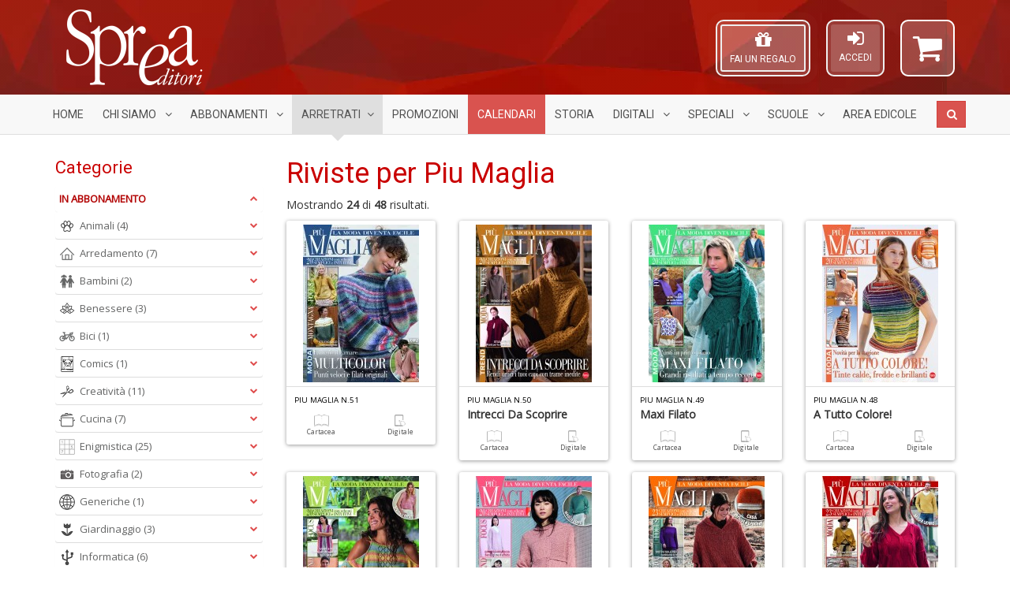

--- FILE ---
content_type: text/html; charset=UTF-8
request_url: https://sprea.it/riviste/1474
body_size: 79902
content:
 <!DOCTYPE html> <html lang="it"> <head> <meta charset="UTF-8">
<meta http-equiv="X-UA-Compatible" content="IE=edge">
<meta name="viewport" content="width=device-width, initial-scale=1">
<title>Riviste per Piu Maglia | SPREA EDITORI</title>
<meta name="description" content="Sprea Editori SpA - Acquisto riviste in abbonamento, arretrati, speciali, collections.">
<meta name="keywords" content="Riviste, abbonamenti, arretrati, speciali, collections, Argos, Il mio cane, Gatto magazine, BBC Vegetarian, La Mia Cucina Vegetariana, Vegetariani in Cucina, Settimana Sudoku, Nikon Photography, Professional Photoshop, Il Fotografo, Digital Camera Magazine, Professional Photo, Pollice Verde, Il Mio Giardino, Ubuntu Facile, Il Mio Computer Idea, Droni Magazine, Mac Magazine, Linux Pro, App Journal, Leggi Illustrate, Classic Rock, Classic Rock Prog, Vinile, Classic Jazz, Science World Focus, Nuovo Orione, Le Stelle, Conoscere la Storia, Guerre e Guerrieri, Medioevo Misterioso, BBC History, Professione Camionista, Come fare tutto in Minecraft, Pika Mania">

<meta property="og:site_name" content="Sprea Editori"/>











<link rel="apple-touch-icon" sizes="57x57" href="https://sprea.it/assets/favicons/xapple-icon-57x57.png.pagespeed.ic.sNkpiYwD-7.webp">
<link rel="apple-touch-icon" sizes="60x60" href="https://sprea.it/assets/favicons/xapple-icon-60x60.png.pagespeed.ic.2h1u5fMlis.webp">
<link rel="apple-touch-icon" sizes="72x72" href="https://sprea.it/assets/favicons/xapple-icon-72x72.png.pagespeed.ic.Tt10iqQIah.webp">
<link rel="apple-touch-icon" sizes="76x76" href="https://sprea.it/assets/favicons/xapple-icon-76x76.png.pagespeed.ic.ncLq94IHjU.webp">
<link rel="apple-touch-icon" sizes="114x114" href="https://sprea.it/assets/favicons/xapple-icon-114x114.png.pagespeed.ic.gq5NQxlpeK.webp">
<link rel="apple-touch-icon" sizes="120x120" href="https://sprea.it/assets/favicons/xapple-icon-120x120.png.pagespeed.ic.2h7q_ifPDf.webp">
<link rel="apple-touch-icon" sizes="144x144" href="https://sprea.it/assets/favicons/xapple-icon-144x144.png.pagespeed.ic.qf3np0zzZ1.webp">
<link rel="apple-touch-icon" sizes="152x152" href="https://sprea.it/assets/favicons/xapple-icon-152x152.png.pagespeed.ic.-E_CtnljZg.webp">
<link rel="apple-touch-icon" sizes="180x180" href="https://sprea.it/assets/favicons/xapple-icon-180x180.png.pagespeed.ic.6y1ocCEFjf.webp">
<link rel="icon" type="image/png" sizes="192x192" href="https://sprea.it/assets/favicons/xandroid-icon-192x192.png.pagespeed.ic.jPtP_aJlGd.webp">
<link rel="icon" type="image/png" sizes="96x96" href="https://sprea.it/assets/favicons/xfavicon-96x96.png.pagespeed.ic.IEI8yRR4n5.webp">
<link rel="icon" type="image/png" sizes="32x32" href="https://sprea.it/assets/favicons/xfavicon-32x32.png.pagespeed.ic.MvxxZcQLNR.webp">
<link rel="icon" type="image/png" sizes="16x16" href="https://sprea.it/assets/favicons/xfavicon-16x16.png.pagespeed.ic.rBulproivT.webp">

<link rel="manifest" href="https://sprea.it/assets/favicons/manifest.json">
<meta name="msapplication-TileColor" content="#9c0000">
<meta name="msapplication-TileImage" content="https://sprea.it/assets/favicons/ms-icon-144x144.png">
<meta name="theme-color" content="#9c0000">

<link media="all" type="text/css" rel="stylesheet" href="/assets/css/A.bootstrap.min.css.pagespeed.cf.Z1J6XCZLyu.css">
<link media="all" type="text/css" rel="stylesheet" href="https://cdnjs.cloudflare.com/ajax/libs/font-awesome/4.7.0/css/font-awesome.min.css">
<link rel="stylesheet" href="https://cdnjs.cloudflare.com/ajax/libs/OwlCarousel2/2.3.4/assets/owl.carousel.min.css"/>
<link rel="stylesheet" href="https://cdnjs.cloudflare.com/ajax/libs/OwlCarousel2/2.3.4/assets/owl.theme.default.min.css"/>

<link href="https://fonts.googleapis.com/css2?family=Roboto&family=Open+Sans&display=swap" rel="stylesheet">

<link rel="stylesheet" href="/assets/css/A.theme,,_style.css,,qv==1.8.0+style.css,,qv==1.8.0+MegaNavbar.min.css,Mcc.0oeNvE67e6.css.pagespeed.cf.OmxUq1ghm0.css">






<!-- MegaNavbar-->


<!--
paypal banner script
-->
<script src="https://www.paypal.com/sdk/js?client-id=AWpP2JGAXJ4BIHlxNmn7rKp5LDRzK6JGS9V7Od1bQrZUG_7L9Pbr9ii2qBvvlNoObVU5LrC5zhzHQsM1&currency=EUR&components=messages" data-namespace="PayPalSDK"></script>
<!--
paypal banner script
-->

<script type="text/javascript">var _iub=_iub||[];_iub.csConfiguration={"askConsentAtCookiePolicyUpdate":true,"perPurposeConsent":true,"purposes":"1,4","reloadOnConsent":true,"siteId":3314311,"whitelabel":false,"cookiePolicyId":97997012,"lang":"it","i18n":{"it":{"banner":{"title":"","dynamic":{"body":"Noi e terze parti selezionate raccogliamo informazioni personali e utilizziamo cookie o tecnologie simili per finalità\ntecniche e, con il tuo consenso, anche per le finalità di esperienza e misurazione come specificato nella cookie\npolicy. Il rifiuto del consenso può rendere non disponibili le relative funzioni. Puoi liberamente prestare, rifiutare o\nrevocare il tuo consenso, in qualsiasi momento. In caso di vendita di informazioni personali, puoi fare opt-out\nutilizzando il link \"Non vendere le mie informazioni personali\". Per saperne di più sulle categorie di informazioni\npersonali raccolte e sulle finalità per le quali tali informazioni saranno utilizzate, si prega di fare riferimento alla\nnostra privacy policy. Usa il pulsante “Accetta” per acconsentire. Usa il pulsante “Rifiuta” o chiudi questa\ninformativa per continuare senza accettare.\""}}}},"cookiePolicyUrl":"https://sprea.it/pagina/privacy","banner":{"acceptButtonCaptionColor":"#FFFFFF","acceptButtonColor":"#891703","acceptButtonDisplay":true,"backgroundColor":"#F9F9F8","brandBackgroundColor":"#F9F9F8","brandTextColor":"#000000","closeButtonDisplay":false,"customizeButtonCaptionColor":"#000000","customizeButtonColor":"#E1E1E1","customizeButtonDisplay":true,"explicitWithdrawal":true,"listPurposes":true,"logo":"https://sprea.it/assets/images/xsprea_paypal_logo_90.png.pagespeed.ic.1LMH2H-sye.webp","linksColor":"#891703","position":"bottom","rejectButtonCaptionColor":"#FFFFFF","rejectButtonColor":"#891703","rejectButtonDisplay":true,"theme":"asphalt-neutral","textColor":"#000000"}};</script>

    <meta property="og:url" content="https://sprea.it"/>
    <meta property="og:type" content="ecommerce"/>
    <meta property="og:title" content="SPREA.IT"/>
    <meta property="og:description" content="Sprea Editori SpA - Acquisto riviste in abbonamento, arretrati, speciali, collections."/>
    <meta property="og:image" content="https://sprea.it/assets/images/logo-sprea-editori.png"/>
<script type="text/javascript" src="//cdn.iubenda.com/cs/iubenda_cs.js" charset="UTF-8" async></script>
<style>.panel-title a.collapsed:after{content:"\f078"}.animated{-webkit-animation-duration:.7s;animation-duration:.7s;-webkit-animation-fill-mode:both;animation-fill-mode:both}.animated.infinite{-webkit-animation-iteration-count:infinite;animation-iteration-count:infinite}.animated.hinge{-webkit-animation-duration:.7s;animation-duration:.7s}.animated.flipOutX,.animated.flipOutY,.animated.bounceIn,.animated.bounceOut{-webkit-animation-duration:.7s;animation-duration:.7s}@-webkit-keyframes fadeInUp {
		from {
			opacity: 0;
			-webkit-transform: translate3d(0, 100%, 0);
			transform: translate3d(0, 100%, 0);
		}
		to {
			opacity: 1;
			-webkit-transform: none;
			transform: none;
		}
	}@keyframes  fadeInUp {
		from {
			opacity: 0;
			-webkit-transform: translate3d(0, 100%, 0);
			transform: translate3d(0, 100%, 0);
		}
		to {
			opacity: 1;
			-webkit-transform: none;
			transform: none;
		}
	}.fadeInUp{-webkit-animation-name:fadeInUp;animation-name:fadeInUp}.under-product-wrapper{padding:5px 10px 10px 10px;height:auto;border-top:1px solid #ddd}.under-product-wrapper a{text-decoration:none}.product-img-wrapper{padding:5px;display:flex;height:210px}.product-img-wrapper img{width:100%;height:auto;object-fit:contain;object-position:center}.owl-carousel .owl-stage-outer{}.slider_test .owl-carousel .owl-stage-outer{padding:10px 10px 10px 5px}div.products .product{margin:0 15px 15px 5px;padding:0;border-radius:3px;background-color:#fff;border-top:4px solid #c90000;-webkit-transition:all .2s ease-in;-moz-transition:all .2s ease-in;-o-transition:all .2s ease-in;transition:all .2s ease-in;-webkit-box-shadow:0 1px 5px #999;-moz-box-shadow:0 1px 5px #999;-o-box-shadow:0 1px 5px #999;box-shadow:0 1px 5px #999}div.products .product:hover{-webkit-box-shadow:0 3px 5px #8c8c8c;-moz-box-shadow:0 3px 5px #8c8c8c;-o-box-shadow:0 3px 5px #8c8c8c;box-shadow:0 3px 5px #8c8c8c;transform:scale(1.05);-webkit-transform:scale(1.05);transition:.3s ease-in-out;-webkit-transition:.3s ease-in-out}.widget_pt_categories{border:0;padding:0}.stretched-link::after{position:absolute;top:0;right:0;bottom:0;left:0;z-index:1;pointer-events:auto;content:"";background-color:rgba(0,0,0,0)}.under-product-wrapper .label{opacity:0;-webkit-transition:all .2s ease-in;-moz-transition:all .2s ease-in;-o-transition:all .2s ease-in;transition:all .2s ease-in}div.products .product:hover .under-product-wrapper .label{opacity:1;-webkit-transition:all .2s ease-out .5s;-moz-transition:all .2s ease-out .5s;-o-transition:all .2s ease-out .5s;transition:all .2s ease-out .5s}.btn.active.focus,.btn.active:focus,.btn.focus,.btn:active.focus,.btn:active:focus,.btn:focus{outline:0}product .text-muted{width:6em}.product .prezzo{display:none}.product:hover .versione{display:none}.product:hover .prezzo{display:inline}.product .inner-product-content{position:relative}@media (min-width:992px){.container{width:970px}}@media (min-width:1200px){.container{width:1170px}}ins[id^="revive"] img{max-width:100%;height:auto}.site-content label{position:static;margin-top:0}</style>

<style>.table-borderless tbody+tbody,.table-borderless td,.table-borderless th,.table-borderless thead th{border:0!important}.m-0{margin:0!important}.mt-0{margin-top:0!important}.mb-0{margin-bottom:0!important}.mx-0{margin-left:0!important;margin-right:0!important}.my-0{padding-top:0!important;padding-bottom:0!important}.p-0{padding:0!important}.pt-0{padding-top:0!important}.pb-0{padding-bottom:0!important}.px-0{padding-left:0!important;padding-right:0!important}.py-0{padding-top:0!important;padding-bottom:0!important}.btn-facebook,.dropdown-menu>li>a.btn-facebook{color:#fff;background-color:#3b5998;border-color:rgba(0,0,0,.2)}.btn-facebook:hover,.btn-facebook:focus,.btn-facebook:active,.btn-facebook.active,.open .dropdown-toggle.btn-facebook,.dropdown-menu>li>a.btn-facebook:hover{color:#fff;background-color:#2d4373;border-color:rgba(0,0,0,.2)}.btn-twitter,.dropdown-menu>li>a.btn-twitter{color:#fff;background-color:#55acee;border-color:rgba(0,0,0,.2)}.btn-twitter:hover,.btn-twitter:focus,.btn-twitter:active,.btn-twitter.active,.open>.dropdown-toggle.btn-twitter,.dropdown-menu>li>a.btn-twitter:hover{color:#fff;background-color:#2795e9;border-color:rgba(0,0,0,.2)}.btn-google,.dropdown-menu>li>a.btn-google{color:#fff;background-color:#dd4b39;border-color:rgba(0,0,0,.2)}.btn-google:hover,.btn-google:focus,.btn-google:active,.btn-google.active,.open .dropdown-toggle.btn-google,.dropdown-menu>li>a.btn-google:hover{color:#fff;background-color:#c23321;border-color:rgba(0,0,0,.2)}.btn-secondary{color:#333;background-color:#fff;border-color:#ccc;border:1px solid}.btn-secondary:focus,.btn-secondary.focus{color:#333;background-color:#e6e6e6;border-color:#8c8c8c}.btn-secondary:hover{color:#333;background-color:#e6e6e6;border-color:#adadad}.btn-secondary:active,.btn-secondary.active,.open>.dropdown-toggle.btn-secondary{color:#333;background-color:#e6e6e6;background-image:none;border-color:#adadad}.btn-secondary:active:hover,.btn-secondary.active:hover,.open>.dropdown-toggle.btn-secondary:hover,.btn-secondary:active:focus,.btn-secondary.active:focus,.open>.dropdown-toggle.btn-secondary:focus,.btn-secondary:active.focus,.btn-secondary.active.focus,.open>.dropdown-toggle.btn-secondary.focus{color:#333;background-color:#d4d4d4;border-color:#8c8c8c}.btn-secondary.disabled:hover,.btn-secondary[disabled]:hover,fieldset[disabled] .btn-secondary:hover,.btn-secondary.disabled:focus,.btn-secondary[disabled]:focus,fieldset[disabled] .btn-secondary:focus,.btn-secondary.disabled.focus,.btn-secondary[disabled].focus,fieldset[disabled] .btn-secondary.focus{background-color:#fff;border-color:#ccc}.btn-secondary .badge{color:#fff;background-color:#333}</style>
   <style>.abbonamenti-list{display:block}.warning-assistenza{color:#a91002}</style> </head> <body itemscope="itemscope" itemtype="http://schema.org/WebPage"> <noscript> <iframe src="https://www.googletagmanager.com/ns.html?id=GTM-KKDRVL4" height="0" width="0" style="display:none;visibility:hidden"></iframe> </noscript> <div id="fb-root"></div> <script async type="text/plain" class="_iub_cs_activate" defer crossorigin="anonymous" src="https://connect.facebook.net/it_IT/sdk.js#xfbml=1&version=v7.0" nonce="CcfulpH3"></script> <header class="site-header" style="background:linear-gradient(rgba(0,0,0,.02),rgba(0,0,0,.02)) , url(/assets/images/xbg_red_hd.jpg.pagespeed.ic.8PRCepeSBo.webp) repeat left top transparent;background-blend-mode:darken"> <div class="logo-wrapper"> <div class="container"> <div class="row"> <div class="col-sm-12"> <div class="site-logo"> <a href="/"> <img src="/assets/images/xsprea_logo_white_mini.png.pagespeed.ic.-jiA7glIo8.webp" alt="Logo Sprea Editori" class="img-responsive" title="Sprea Editori" itemprop="logo"/> </a> </div> <div id="top-shopping-cart" class="dropdown shopping-cart pull-right" style="position: relative;"> <a data-target="#" href="https://sprea.it/carrello" data-toggle="dropdown" role="button" data-toggle="tooltip" title="Carrello">  <i class="fa fa-shopping-cart" id="shopping-cart-icon"></i> </a> <div class="dropdown-menu" style="width: 300px; margin: 5px 0 0; padding: 10px; z-index: 10001;">  <div class="text-center"> Nessun articolo nel carrello </div>  </div> </div> <div id="modal-login-form" class="pull-right">
        <aside class="widget_pt_login_widget">
            <a href="#" data-toggle="modal" data-target="#loginModal">
                <i class="fa fa-sign-in" style="font-size: 24px;"></i><br>
                <small>ACCEDI</small>
            </a>
        </aside>
    </div>

    <div class="modal fade" id="loginModal" tabindex="-1" role="dialog">
        <div class="modal-dialog modal-sm" role="document">
            <div class="modal-content">
                <form action="/login" method="post">
                    <div class="modal-header text-center">
                        <button type="button" class="close" data-dismiss="modal" aria-label="Chiudi">
                            <span aria-hidden="true">&times;</span>
                        </button>
                        <img src="https://sprea.it/assets/images/xsprea_logo_white_mini_red.png.pagespeed.ic.SH2OC9hZur.webp" style="max-width: 150px; margin-bottom: 10px;" alt="logo Sprea">
                        <h4 class="modal-title">Effettua l'accesso</h4>
                    </div>
                    <div class="modal-body">
                        <div class="form-group">
                            <label for="user">Email o Codice cliente</label>
                            <input type="text" name="user" id="user" class="form-control" required="required">
                        </div>
                        <div class="form-group">
                            <label for="password">Password</label>
                            <input type="password" name="password" id="password" class="form-control" required="required">
                            <p class="help-block text-muted clearfix">
                                <a href="https://sprea.it/password/reset" class="pull-right">
                                    <small>Hai dimenticato la password?</small>
                                </a>
                            </p>
                        </div>
                        <button type="submit" class="btn btn-block btn-default">Accedi</button>
                    </div>
                    <div class="modal-footer text-left">
                        <p class="text-center">oppure accedi con:</p>

                        <div class="row">
                            <div class="col-xs-6">
                                <a href="/login/facebook" class="btn btn-facebook btn-block">
                                    <i class="fa fa-facebook"></i> Facebook</a>
                            </div>
                            <div class="col-xs-6">
                                <a href="/login/google" class="btn btn-google btn-block">
                                    <i class="fa fa fa-google"></i> Google</a>
                            </div>
                        </div>
                        <div class="row">
                            <div class="col-xs-offset-3 col-xs-6">
                                <div id="AmazonPaySignInButton"></div>
                            </div>
                        </div>

                        <hr>

                        Non hai un account? <a href="/registrazione">Registrati ora</a>
                    </div>
                </form>
            </div>
        </div>
    </div>
<style>.modal label{position:static;margin-top:0;font-size:inherit;font-weight:inherit}#modal-login-form{margin-top:15px;margin-right:20px;float:right;border:2px solid #efefef;-webkit-border-radius:10px;-moz-border-radius:10px;border-radius:10px;padding:4px 4px 4px 4px;background-color:rgba(255,255,255,.16)}#modal-login-form a{color:#fff;height:60px;padding:5px 10px 20px 10px;background-color:rgba(255,255,255,.16);display:inline-block;text-decoration:none;border-radius:3px;text-align:center}#top-shopping-cart{margin-top:15px}@media (max-width:767px){#top-login-form .caret{position:absolute;left:40%}}#top-regala-buono{margin-top:15px;margin-right:20px;float:right;border:2px solid #efefef;-webkit-border-radius:10px;-moz-border-radius:10px;border-radius:10px;padding:4px 4px 4px 4px;background-color:rgba(255,255,255,.16)}#top-regala-buono a{color:#fff;height:60px;border:2px solid #efefef;padding:5px 10px 20px 10px;background-color:rgba(255,255,255,.16);display:inline-block;text-decoration:none;border-radius:3px;text-align:center}@media all and (max-width:994px){#modal-login-form,#top-regala-buono,#top-shopping-cart{margin-top:0}}@media screen and (max-width:317px) and (min-width:244px){#modal-login-form{margin:0;margin-top:10px}}@media screen and (max-width:337px) and (min-width:317px){#modal-login-form{margin:0;margin-top:10px}#top-shopping-cart{margin-left:21px}}.pulse{box-shadow:0 0 0 rgba(255,255,255,.4);animation:pulse 1.5s infinite}.pulse:hover{animation:none}#AmazonPaySignInButton{height:38px!important;width:100%!important;margin:5px}@-webkit-keyframes pulse {
        0% {
            -webkit-box-shadow: 0 0 0 0 rgba(255, 255, 255, 1);
        }
        70% {
            -webkit-box-shadow: 0 0 0 10px rgba(255, 255, 255, 0);
        }
        100% {
            -webkit-box-shadow: 0 0 0 0 rgba(255, 255, 255, 0);
        }
    }@keyframes  pulse {
        0% {
            -moz-box-shadow: 0 0 0 0 rgba(255, 255, 255, 1);
            box-shadow: 0 0 0 0 rgba(255, 255, 255, 0.4);
        }
        70% {
            -moz-box-shadow: 0 0 0 10px rgba(255, 255, 255, 0);
            box-shadow: 0 0 0 10px rgba(255, 255, 255, 0);
        }
        100% {
            -moz-box-shadow: 0 0 0 0 rgba(255, 255, 255, 0);
            box-shadow: 0 0 0 0 rgba(255, 255, 255, 0);
        }
    }</style>

<div id="top-regala-buono" class="pulse hidden-xs">
    <aside class="widget_pt_login_widget">
        <a href="https://sprea.it/fai-un-regalo">
            <i class="fa fa-gift" style="font-size: 24px;"></i><br>
            <small>FAI UN REGALO</small>
        </a>
    </aside>
</div>

 </div> </div> </div> </div> <style>.navbar .navbar-center{display:inline-block;float:none;vertical-align:top}.navbar .navbar-header{text-align:center}.dropdown-menu li a img{width:20px;height:20px}.nav>li>a{padding-left:12px;padding-right:12px}#SpreaNavbar .navbar-nav>li.nav-calendari>a{background-color:#d9534f;color:#fff}#SpreaNavbar .navbar-nav>li.nav-calendari>a:hover,#SpreaNavbar .navbar-nav>li.nav-calendari>a:focus,#SpreaNavbar .navbar-nav>li.nav-calendari.active>a,#SpreaNavbar .navbar-nav>li.nav-calendari.open>a{background-color:#d9534f;background-image:linear-gradient(to bottom,rgba(0,0,0,.2),rgba(0,0,0,0));background-repeat:no-repeat}#SpreaNavbar .navbar-nav>li.nav-calendari>a::after,#SpreaNavbar .navbar-nav>li.nav-calendari.active>a::after,#SpreaNavbar .navbar-nav>li.nav-calendari>a:hover::after,#SpreaNavbar .navbar-nav>li.nav-calendari.open>a::after{border-top-color:#d9534f!important}</style> <nav class="navbar navbar-default navbar-static-top dropdown-onhover no-border-radius SlideRightToLeft text-uppercase" role="navigation" style="margin-bottom: 0;"> <div class="container"> <div class="navbar-header"> <button type="button" class="navbar-toggle pull-left" data-toggle="collapse" data-target="#SpreaNavbar"> <span class="sr-only">Menù</span> <span class="icon-bar"></span><span class="icon-bar"></span><span class="icon-bar"></span> </button> <ul class="nav navbar-nav navbar-center no-margin hidden-sm hidden-md hidden-lg"> <li class=""> <a href="https://sprea.it/abbonamenti-riviste">Abbonamenti</a> </li> <li class=""> <a href="/arretrati">Arretrati</a> </li> </ul> </div> <div class="collapse navbar-collapse" id="SpreaNavbar"> <ul class="nav navbar-nav"> <li class=" hidden-sm"> <a href="/">Home</a> </li> <li class="dropdown-short visible-lg "> <a href="javascript:;" class="dropdown-toggle" data-toggle="dropdown"> Chi Siamo <span class="caret"></span> </a> <ul class="dropdown-menu"> <li class=""> <a href="/pagina/contatti">Contatti</a> </li> <li class=""> <a href="/pagina/il-gruppo">Il gruppo</a> </li> <li class=""> <a href="/pagina/pubblicita">Pubblicità</a> </li> </ul> </li> <li class="dropdown-wide "> <a href="javascript:;" class="dropdown-toggle" data-toggle="dropdown"> Abbonamenti <span class="caret"></span></a> <div class="dropdown-menu"> <ul class="row">  <li class="col-xs-12 col-sm-6 col-md-4 col-lg-3 "> <a href="https://sprea.it/abbonamenti-riviste/categoria/animali" title="Animali"> <img src="[data-uri]" data-src="[data-uri]" class="lazyload hidden-xs" alt="Icona Animali"/> Animali</a> </li>  <li class="col-xs-12 col-sm-6 col-md-4 col-lg-3 "> <a href="https://sprea.it/abbonamenti-riviste/categoria/arredamento" title="Arredamento"> <img src="[data-uri]" data-src="[data-uri]" class="lazyload hidden-xs" alt="Icona Arredamento"/> Arredamento</a> </li>  <li class="col-xs-12 col-sm-6 col-md-4 col-lg-3 "> <a href="https://sprea.it/abbonamenti-riviste/categoria/bambini" title="Bambini"> <img src="[data-uri]" data-src="[data-uri]" class="lazyload hidden-xs" alt="Icona Bambini"/> Bambini</a> </li>  <li class="col-xs-12 col-sm-6 col-md-4 col-lg-3 "> <a href="https://sprea.it/abbonamenti-riviste/categoria/benessere" title="Benessere"> <img src="[data-uri]" data-src="[data-uri]" class="lazyload hidden-xs" alt="Icona Benessere"/> Benessere</a> </li>  <li class="col-xs-12 col-sm-6 col-md-4 col-lg-3 "> <a href="https://sprea.it/abbonamenti-riviste/categoria/bici" title="Bici"> <img src="[data-uri]" data-src="[data-uri]" class="lazyload hidden-xs" alt="Icona Bici"/> Bici</a> </li>  <li class="col-xs-12 col-sm-6 col-md-4 col-lg-3 "> <a href="https://sprea.it/abbonamenti-riviste/categoria/comics" title="Comics"> <img src="[data-uri]" data-src="/assets/icone-categorie/xComics.png.pagespeed.ic.WzSePDW7HU.webp" class="lazyload hidden-xs" alt="Icona Comics"/> Comics</a> </li>  <li class="col-xs-12 col-sm-6 col-md-4 col-lg-3 "> <a href="https://sprea.it/abbonamenti-riviste/categoria/creativit%C3%A0" title="Creatività"> <img src="[data-uri]" data-src="[data-uri]" class="lazyload hidden-xs" alt="Icona Creatività"/> Creatività</a> </li>  <li class="col-xs-12 col-sm-6 col-md-4 col-lg-3 "> <a href="https://sprea.it/abbonamenti-riviste/categoria/cucina" title="Cucina"> <img src="[data-uri]" data-src="[data-uri]" class="lazyload hidden-xs" alt="Icona Cucina"/> Cucina</a> </li>  <li class="col-xs-12 col-sm-6 col-md-4 col-lg-3 "> <a href="https://sprea.it/abbonamenti-riviste/categoria/enigmistica" title="Enigmistica"> <img src="[data-uri]" data-src="[data-uri]" class="lazyload hidden-xs" alt="Icona Enigmistica"/> Enigmistica</a> </li>  <li class="col-xs-12 col-sm-6 col-md-4 col-lg-3 "> <a href="https://sprea.it/abbonamenti-riviste/categoria/fotografia" title="Fotografia"> <img src="[data-uri]" data-src="[data-uri]" class="lazyload hidden-xs" alt="Icona Fotografia"/> Fotografia</a> </li>  <li class="col-xs-12 col-sm-6 col-md-4 col-lg-3 "> <a href="https://sprea.it/abbonamenti-riviste/categoria/generiche" title="Generiche"> <img src="[data-uri]" data-src="[data-uri]" class="lazyload hidden-xs" alt="Icona Generiche"/> Generiche</a> </li>  <li class="col-xs-12 col-sm-6 col-md-4 col-lg-3 "> <a href="https://sprea.it/abbonamenti-riviste/categoria/giardinaggio" title="Giardinaggio"> <img src="[data-uri]" data-src="[data-uri]" class="lazyload hidden-xs" alt="Icona Giardinaggio"/> Giardinaggio</a> </li>  <li class="col-xs-12 col-sm-6 col-md-4 col-lg-3 "> <a href="https://sprea.it/abbonamenti-riviste/categoria/informatica" title="Informatica"> <img src="[data-uri]" data-src="[data-uri]" class="lazyload hidden-xs" alt="Icona Informatica"/> Informatica</a> </li>  <li class="col-xs-12 col-sm-6 col-md-4 col-lg-3 "> <a href="https://sprea.it/abbonamenti-riviste/categoria/leggi" title="Leggi"> <img src="[data-uri]" data-src="[data-uri]" class="lazyload hidden-xs" alt="Icona Leggi"/> Leggi</a> </li>  <li class="col-xs-12 col-sm-6 col-md-4 col-lg-3 "> <a href="https://sprea.it/abbonamenti-riviste/categoria/motori%20e%20trasporti" title="Motori e Trasporti"> <img src="[data-uri]" data-src="[data-uri]" class="lazyload hidden-xs" alt="Icona Motori e Trasporti"/> Motori e Trasporti</a> </li>  <li class="col-xs-12 col-sm-6 col-md-4 col-lg-3 "> <a href="https://sprea.it/abbonamenti-riviste/categoria/musica" title="Musica"> <img src="[data-uri]" data-src="[data-uri]" class="lazyload hidden-xs" alt="Icona Musica"/> Musica</a> </li>  <li class="col-xs-12 col-sm-6 col-md-4 col-lg-3 "> <a href="https://sprea.it/abbonamenti-riviste/categoria/scienze" title="Scienze"> <img src="[data-uri]" data-src="[data-uri]" class="lazyload hidden-xs" alt="Icona Scienze"/> Scienze</a> </li>  <li class="col-xs-12 col-sm-6 col-md-4 col-lg-3 "> <a href="https://sprea.it/abbonamenti-riviste/categoria/storia" title="Storia"> <img src="[data-uri]" data-src="[data-uri]" class="lazyload hidden-xs" alt="Icona Storia"/> Storia</a> </li>  <li class="col-xs-12 divider"></li> <li class="col-xs-12 text-center "> <a href="https://sprea.it/abbonamenti-riviste"> Visualizza tutte le <strong>riviste in abbonamento</strong></a> </li> </ul> </div> </li> <li class="dropdown-wide active"> <a href="javascript:;" class="dropdown-toggle" data-toggle="dropdown"> Arretrati<span class="caret"></span></a> <div class="dropdown-menu"> <ul class="row">  <li class="col-xs-12 col-sm-6 col-md-4 col-lg-3 "> <a href="https://sprea.it/riviste/categoria/album%20da%20colorare" title="Album da colorare"> <img src="[data-uri]" data-src="[data-uri]" class="lazyload hidden-xs" alt="Icona Album da colorare"/> Album da colorare</a> </li>  <li class="col-xs-12 col-sm-6 col-md-4 col-lg-3 "> <a href="https://sprea.it/riviste/categoria/animali" title="Animali"> <img src="[data-uri]" data-src="[data-uri]" class="lazyload hidden-xs" alt="Icona Animali"/> Animali</a> </li>  <li class="col-xs-12 col-sm-6 col-md-4 col-lg-3 "> <a href="https://sprea.it/riviste/categoria/arredamento" title="Arredamento"> <img src="[data-uri]" data-src="[data-uri]" class="lazyload hidden-xs" alt="Icona Arredamento"/> Arredamento</a> </li>  <li class="col-xs-12 col-sm-6 col-md-4 col-lg-3 "> <a href="https://sprea.it/riviste/categoria/bambini" title="Bambini"> <img src="[data-uri]" data-src="[data-uri]" class="lazyload hidden-xs" alt="Icona Bambini"/> Bambini</a> </li>  <li class="col-xs-12 col-sm-6 col-md-4 col-lg-3 "> <a href="https://sprea.it/riviste/categoria/benessere" title="Benessere"> <img src="[data-uri]" data-src="[data-uri]" class="lazyload hidden-xs" alt="Icona Benessere"/> Benessere</a> </li>  <li class="col-xs-12 col-sm-6 col-md-4 col-lg-3 "> <a href="https://sprea.it/riviste/categoria/bici" title="Bici"> <img src="[data-uri]" data-src="[data-uri]" class="lazyload hidden-xs" alt="Icona Bici"/> Bici</a> </li>  <li class="col-xs-12 col-sm-6 col-md-4 col-lg-3 "> <a href="https://sprea.it/riviste/categoria/calendari" title="Calendari"> <img src="[data-uri]" data-src="[data-uri]" class="lazyload hidden-xs" alt="Icona Calendari"/> Calendari</a> </li>  <li class="col-xs-12 col-sm-6 col-md-4 col-lg-3 "> <a href="https://sprea.it/riviste/categoria/calendari%20agende" title="Calendari Agende"> <img src="[data-uri]" data-src="[data-uri]" class="lazyload hidden-xs" alt="Icona Calendari Agende"/> Calendari Agende</a> </li>  <li class="col-xs-12 col-sm-6 col-md-4 col-lg-3 "> <a href="https://sprea.it/riviste/categoria/comics" title="Comics"> <img src="[data-uri]" data-src="/assets/icone-categorie/xComics.png.pagespeed.ic.WzSePDW7HU.webp" class="lazyload hidden-xs" alt="Icona Comics"/> Comics</a> </li>  <li class="col-xs-12 col-sm-6 col-md-4 col-lg-3 "> <a href="https://sprea.it/riviste/categoria/creativit%C3%A0" title="Creatività"> <img src="[data-uri]" data-src="[data-uri]" class="lazyload hidden-xs" alt="Icona Creatività"/> Creatività</a> </li>  <li class="col-xs-12 col-sm-6 col-md-4 col-lg-3 "> <a href="https://sprea.it/riviste/categoria/cucina" title="Cucina"> <img src="[data-uri]" data-src="[data-uri]" class="lazyload hidden-xs" alt="Icona Cucina"/> Cucina</a> </li>  <li class="col-xs-12 col-sm-6 col-md-4 col-lg-3 "> <a href="https://sprea.it/riviste/categoria/enigmistica" title="Enigmistica"> <img src="[data-uri]" data-src="[data-uri]" class="lazyload hidden-xs" alt="Icona Enigmistica"/> Enigmistica</a> </li>  <li class="col-xs-12 col-sm-6 col-md-4 col-lg-3 "> <a href="https://sprea.it/riviste/categoria/filosofia" title="Filosofia"> <img src="[data-uri]" data-src="[data-uri]" class="lazyload hidden-xs" alt="Icona Filosofia"/> Filosofia</a> </li>  <li class="col-xs-12 col-sm-6 col-md-4 col-lg-3 "> <a href="https://sprea.it/riviste/categoria/fotografia" title="Fotografia"> <img src="[data-uri]" data-src="[data-uri]" class="lazyload hidden-xs" alt="Icona Fotografia"/> Fotografia</a> </li>  <li class="col-xs-12 col-sm-6 col-md-4 col-lg-3 "> <a href="https://sprea.it/riviste/categoria/generiche" title="Generiche"> <img src="[data-uri]" data-src="[data-uri]" class="lazyload hidden-xs" alt="Icona Generiche"/> Generiche</a> </li>  <li class="col-xs-12 col-sm-6 col-md-4 col-lg-3 "> <a href="https://sprea.it/riviste/categoria/giardinaggio" title="Giardinaggio"> <img src="[data-uri]" data-src="[data-uri]" class="lazyload hidden-xs" alt="Icona Giardinaggio"/> Giardinaggio</a> </li>  <li class="col-xs-12 col-sm-6 col-md-4 col-lg-3 "> <a href="https://sprea.it/riviste/categoria/gli%20speciali%20di%20mani%20di%20fata" title="Gli speciali di Mani di Fata"> <img src="[data-uri]" data-src="[data-uri]" class="lazyload hidden-xs" alt="Icona Gli speciali di Mani di Fata"/> Gli speciali di Mani di Fata</a> </li>  <li class="col-xs-12 col-sm-6 col-md-4 col-lg-3 "> <a href="https://sprea.it/riviste/categoria/informatica" title="Informatica"> <img src="[data-uri]" data-src="[data-uri]" class="lazyload hidden-xs" alt="Icona Informatica"/> Informatica</a> </li>  <li class="col-xs-12 col-sm-6 col-md-4 col-lg-3 "> <a href="https://sprea.it/riviste/categoria/leggi" title="Leggi"> <img src="[data-uri]" data-src="[data-uri]" class="lazyload hidden-xs" alt="Icona Leggi"/> Leggi</a> </li>  <li class="col-xs-12 col-sm-6 col-md-4 col-lg-3 "> <a href="https://sprea.it/riviste/categoria/libri" title="Libri"> <img src="[data-uri]" data-src="[data-uri]" class="lazyload hidden-xs" alt="Icona Libri"/> Libri</a> </li>  <li class="col-xs-12 col-sm-6 col-md-4 col-lg-3 "> <a href="https://sprea.it/riviste/categoria/lifestyle" title="Lifestyle"> <img src="[data-uri]" data-src="/assets/icone-categorie/Lifestyle.png" class="lazyload hidden-xs" alt="Icona Lifestyle"/> Lifestyle</a> </li>  <li class="col-xs-12 col-sm-6 col-md-4 col-lg-3 "> <a href="https://sprea.it/riviste/categoria/megastar%20kids" title="Megastar Kids"> <img src="[data-uri]" data-src="/assets/icone-categorie/Megastar%20Kids.png" class="lazyload hidden-xs" alt="Icona Megastar Kids"/> Megastar Kids</a> </li>  <li class="col-xs-12 col-sm-6 col-md-4 col-lg-3 "> <a href="https://sprea.it/riviste/categoria/motori%20e%20trasporti" title="Motori e Trasporti"> <img src="[data-uri]" data-src="[data-uri]" class="lazyload hidden-xs" alt="Icona Motori e Trasporti"/> Motori e Trasporti</a> </li>  <li class="col-xs-12 col-sm-6 col-md-4 col-lg-3 "> <a href="https://sprea.it/riviste/categoria/musica" title="Musica"> <img src="[data-uri]" data-src="[data-uri]" class="lazyload hidden-xs" alt="Icona Musica"/> Musica</a> </li>  <li class="col-xs-12 col-sm-6 col-md-4 col-lg-3 "> <a href="https://sprea.it/riviste/categoria/non%20definita" title="Non definita"> <img src="[data-uri]" data-src="[data-uri]" class="lazyload hidden-xs" alt="Icona Non definita"/> Non definita</a> </li>  <li class="col-xs-12 col-sm-6 col-md-4 col-lg-3 "> <a href="https://sprea.it/riviste/categoria/pesca" title="Pesca"> <img src="[data-uri]" data-src="[data-uri]" class="lazyload hidden-xs" alt="Icona Pesca"/> Pesca</a> </li>  <li class="col-xs-12 col-sm-6 col-md-4 col-lg-3 "> <a href="https://sprea.it/riviste/categoria/quiz" title="Quiz"> <img src="[data-uri]" data-src="[data-uri]" class="lazyload hidden-xs" alt="Icona Quiz"/> Quiz</a> </li>  <li class="col-xs-12 col-sm-6 col-md-4 col-lg-3 "> <a href="https://sprea.it/riviste/categoria/raccolte%20pdf" title="Raccolte PDF"> <img src="[data-uri]" data-src="[data-uri]" class="lazyload hidden-xs" alt="Icona Raccolte PDF"/> Raccolte PDF</a> </li>  <li class="col-xs-12 col-sm-6 col-md-4 col-lg-3 "> <a href="https://sprea.it/riviste/categoria/religioni" title="Religioni"> <img src="[data-uri]" data-src="[data-uri]" class="lazyload hidden-xs" alt="Icona Religioni"/> Religioni</a> </li>  <li class="col-xs-12 col-sm-6 col-md-4 col-lg-3 "> <a href="https://sprea.it/riviste/categoria/scienze" title="Scienze"> <img src="[data-uri]" data-src="[data-uri]" class="lazyload hidden-xs" alt="Icona Scienze"/> Scienze</a> </li>  <li class="col-xs-12 col-sm-6 col-md-4 col-lg-3 "> <a href="https://sprea.it/riviste/categoria/storia" title="Storia"> <img src="[data-uri]" data-src="[data-uri]" class="lazyload hidden-xs" alt="Icona Storia"/> Storia</a> </li>  <li class="col-xs-12 col-sm-6 col-md-4 col-lg-3 "> <a href="https://sprea.it/riviste/categoria/televisivi" title="Televisivi"> <img src="[data-uri]" data-src="[data-uri]" class="lazyload hidden-xs" alt="Icona Televisivi"/> Televisivi</a> </li>  <li class="col-xs-12 col-sm-6 col-md-4 col-lg-3 "> <a href="https://sprea.it/riviste/categoria/viaggi" title="Viaggi"> <img src="[data-uri]" data-src="[data-uri]" class="lazyload hidden-xs" alt="Icona Viaggi"/> Viaggi</a> </li>  <li class="col-xs-12 col-sm-6 col-md-4 col-lg-3 "> <a href="https://sprea.it/riviste/categoria/videogiochi" title="Videogiochi"> <img src="[data-uri]" data-src="[data-uri]" class="lazyload hidden-xs" alt="Icona Videogiochi"/> Videogiochi</a> </li>  <li class="col-xs-12 divider"></li> <li class="col-xs-12 text-center "> <a href="https://sprea.it/tipo-riviste/arretrati"> Visualizza tutti gli <strong>arretrati</strong></a> </li> </ul> </div> </li>  <li class=""> <a href="/tipo-riviste/bundle">Promozioni</a> </li>  <li class="nav-calendari "> <a href="/tipo-riviste/calendari">Calendari</a> </li> <li class=""> <a href="/collane/storia">Storia</a> </li> <li class="dropdown-short "> <a href="javascript:;" class="dropdown-toggle" data-toggle="dropdown"> Digitali <span class="caret"></span></a> <ul class="dropdown-menu"> <li class=""> <a href="/tipo-riviste/digitali">Riviste in Digitale</a> </li> <li class=""> <a href="/raccolte-pdf">Raccolte PDF</a> </li> <li class=""> <a href="/pagina/come-leggere-digitale">Come leggere i digitali</a> </li> </ul> </li> <li class="dropdown-short "> <a href="javascript:;" class="dropdown-toggle" data-toggle="dropdown"> Speciali <span class="caret"></span></a> <ul class="dropdown-menu"> <li> <a href="/tipo-riviste/speciali">Speciali</a> </li> <li> <a href="/specialiMDF">Speciali Mani di Fata</a> </li> <li> <a href="/specialistoria">Speciali Storia</a> </li> <li> <a href="/specialifotografia">Speciali Fotografia</a> </li> <li> <a href="/specialicomputer">Speciali Informatica</a> </li> <li> <a href="/specialipet">Speciali Pet</a> </li> <li> <a href="/libri">Libri</a> </li> <li> <a href="/tipo-riviste/collections">Collections</a> </li> </ul> </li> <li class="dropdown-short "> <a href="javascript:;" class="dropdown-toggle" data-toggle="dropdown"> Scuole <span class="caret"></span> </a> <ul class="dropdown-menu"> <li class=""> <a href="/bando-scuole/testi-scientifici">Testi Scientifici</a> </li> <li class=""> <a href="/bando-scuole/testi-storici">Testi Storici</a> </li> <li class=""> <a href="/bando-scuole/testi-scuola-primaria">Testi per la scuola primaria</a> </li> <li class=""> <a href="/bando-scuole/testi-giuridici">Testi giuridici</a> </li> <li class=""> <a href="/bando-scuole/testi-musica">Testi di musica</a> </li> <li class=""> <a href="/bando-scuole/manuali-fotografia">Manuali di Fotografia</a> </li> <li class=""> <a href="/bando-scuole/ricettari">Ricettari</a> </li> <li class=""> <a href="/bando-scuole/guide-giardinaggio-natura">Guide per il giardinaggio e la natura</a> </li> </ul> </li> <li class="hidden-sm "> <a href="/area-edicola"><span class="hidden-md">Area </span>Edicole</a> </li> </ul> <ul class="nav navbar-nav navbar-right navbar-form p-0"> <li> <form role="search"> <div class="input-group" id="searchbox"> <span class="input-group-btn"> <button class="btn btn-danger" type="button" data-toggle="tooltip" title="Cerca"> <i class="fa fa-search" style="margin-right: 0;"></i> </button> </span> </div> </form> </li> </ul> </div> </div> </nav> <div class="container"> <div id="morphsearch" class="morphsearch" style=""> <form class="morphsearch-form"> <input class="morphsearch-input" aria-label="Campo di ricerca pagina" type="search" placeholder="Cerca..."/> <button class="morphsearch-submit" type="submit" style="display:none">Cerca</button> </form> <div class="morphsearch-content"> <div id="abb-dummy-column" class="dummy-column"> <a href="https://sprea.it/abbonamenti-riviste">Abbonamenti</a> <div id="abb-content">   <a class="dummy-media-object" href="https://sprea.it/abbonamenti/2992-win-magazine-dvd"> <img width="50" src="[data-uri]" data-src="https://www.sprea.it/copertine/cop/cop_2992_334.jpg" alt="Abbonamento annuale a Premium Win Magazine" class="lazyload"/> <h3><b>Abbonamento annuale a Premium Win Magazine</b><br></h3> </a>  <a class="dummy-media-object" href="https://sprea.it/abbonamenti/1321-le-mie-unghie"> <img width="50" src="[data-uri]" data-src="https://www.sprea.it/copertine/cop/cop_1321_16.jpg" alt="6 numeri in digitale" class="lazyload"/> <h3><b>6 numeri in digitale</b><br></h3> </a>  <a class="dummy-media-object" href="https://sprea.it/abbonamenti/139-hacker-journal"> <img width="50" src="[data-uri]" data-src="https://www.sprea.it/copertine/cop/cop_139_287.jpg" alt="6 numeri cartacei" class="lazyload"/> <h3><b>6 numeri cartacei</b><br></h3> </a>  </div> </div> <div id="spec-dummy-column" class="dummy-column"> <a href="/tipo-riviste/speciali">Speciali</a> <div id="spec-content">   <a class="dummy-media-object" href="https://sprea.it/rivista/35688-pollice-verde-speciale-n5"> <img src="[data-uri]" data-src="[data-uri]" alt="Pollice Verde Speciale n.5" class="lazyload"/> <h3> <b>Verde con poca acqua</b><br>Pollice Verde Speciale n.5  <br><span style="color:red">+ DIGITALE</span>  </h3> </a>  <a class="dummy-media-object" href="https://sprea.it/rivista/30316-piu-maglia-speciale-accessori-n6"> <img src="[data-uri]" data-src="[data-uri]" alt="Piu Maglia Speciale Accessori n.6" class="lazyload"/> <h3> <b>Scialli</b><br>Piu Maglia Speciale Accessori n.6  <br><span style="color:red">+ DIGITALE</span>  </h3> </a>  <a class="dummy-media-object" href="https://sprea.it/rivista/21809-history-dossier-n18"> <img src="[data-uri]" data-src="[data-uri]" alt="History Dossier n.18" class="lazyload"/> <h3> <b>Storia della Lira</b><br>History Dossier n.18  <br><span style="color:red">+ DIGITALE</span>  </h3> </a>  </div> </div> <div id="arr-dummy-column" class="dummy-column"> <a href="/arretrati">Arretrati</a> <div id="arr-content">   <a class="dummy-media-object" href="https://sprea.it/rivista/37017-settimana-sudoku-n942"> <img src="[data-uri]" data-src="[data-uri]" alt="Settimana Sudoku n.942" class="lazyload"/> <h3> <b>Settimana Sudoku n.942</b>  <br><span style="color:red">+ DIGITALE</span>  </h3> </a>  <a class="dummy-media-object" href="https://sprea.it/rivista/18269-ubuntu-facile-n66"> <img src="[data-uri]" data-src="[data-uri]" alt="Ubuntu Facile n.66" class="lazyload"/> <h3> <b>Libero e Anonimo</b><br>Ubuntu Facile n.66  <br><span style="color:red">+ DIGITALE</span>  </h3> </a>  <a class="dummy-media-object" href="https://sprea.it/rivista/21054-gatto-magazine-n130"> <img src="[data-uri]" data-src="[data-uri]" alt="Gatto Magazine n.130" class="lazyload"/> <h3> <b>Hi Tech felino</b><br>Gatto Magazine n.130  <br><span style="color:red">+ DIGITALE</span>  </h3> </a>  </div> </div> <div id="calendari-dummy-column" class="dummy-column"> <a href="/calendari">Calendari</a> <div id="calendari-content">   <a class="dummy-media-object" href="https://sprea.it/rivista/46136-officina-del-vespistacompiega-n2"> <img src="[data-uri]" data-src="[data-uri]" alt="Officina del Vespista/Compiega n.2" class="lazyload"/> <h3> <b>Officina del Vespista/Compiega n.2</b>  </h3> </a>  <a class="dummy-media-object" href="https://sprea.it/rivista/54383-gattilendario-2026-libreria-n1"> <img src="[data-uri]" data-src="[data-uri]" alt="Gattilendario 2026 Libreria n.1" class="lazyload"/> <h3> <b>Gattilendario 2026</b><br>Gattilendario 2026 Libreria n.1  </h3> </a>  <a class="dummy-media-object" href="https://sprea.it/rivista/46042-gatto-magazine-compiegapersiano-n13"> <img src="[data-uri]" data-src="[data-uri]" alt="Gatto Magazine Compiega/Persiano n.13" class="lazyload"/> <h3> <b>Gatto Magazine Compiega/Persiano n.13</b>  </h3> </a>  </div> </div> </div> <span class="morphsearch-close"></span> </div> <div class="overlay"></div> </div> <div id="ip" style="display:none!important">18.217.254.123</div> </header> <div class="site-wrapper">  <div class="site-main container" style="margin-top: 10px;"> <div class="row">  <main class="site-content col-xs-12 col-md-9 col-sm-8 col-md-push-3 col-sm-push-4" itemscope="itemscope" itemprop="mainContentOfPage"> <h1> Riviste per Piu Maglia </h1>  <p>  Mostrando <b>24</b> di <b>48</b> risultati.  </p> <div class="products row">   <div class="col-xs-6 col-sm-6 col-md-4 col-lg-3"> <div class="product has-post-thumbnail" style="border-top: 0; margin: 0 0px 15px 0px;"> <div class="inner-product-content"> <div class="product-img-wrapper"> <img height="200" src="[data-uri]" data-src="https://sprea.it/storage/images/products/46578/xcop_1474_51.jpg.pagespeed.ic.CCA3MQYJKk.webp" class="wp-post-image lazyload" alt="Copertina rivista Piu Maglia"/> </div> <div class="under-product-wrapper"> <div style="overflow: hidden; text-overflow: ellipsis;"> <a href="https://sprea.it/rivista/46578-piu-maglia-n51" class="stretched-link" title="Piu Maglia n.51"> <small class="text-uppercase" style="font-size: 70%; white-space: nowrap;">Piu Maglia n.51</small> </a> </div> <p> <strong class="text-capitalize"></strong> </p>  <div class="row text-center" style="font-size: 70%;"> <div class="col-xs-6"> <img src="[data-uri]" style="width: auto; height: 15px; display: inline;" alt="icona rivista cartacea"><br> <small class="text-muted versione" style="color: #4f4f4f !important;"> Cartacea</small> <b class="text-muted prezzo" style="color: #4f4f4f !important;"> 5.90 €</b> </div> <div class="col-xs-6">  <img src="[data-uri]" style="width: auto; height: 15px; display: inline;" alt="icona rivista digitale"><br> <small class="text-muted versione" style="color: #4f4f4f !important;"> Digitale</small> <b class="text-muted prezzo" style="color: #4f4f4f !important;"> 3.00 €</b>  </div> </div>  </div> </div> </div> </div>       <div class="col-xs-6 col-sm-6 col-md-4 col-lg-3"> <div class="product has-post-thumbnail" style="border-top: 0; margin: 0 0px 15px 0px;"> <div class="inner-product-content"> <div class="product-img-wrapper"> <img height="200" src="[data-uri]" data-src="https://sprea.it/storage/images/products/46577/xcop_1474_50.jpg.pagespeed.ic.lmUujdeLGM.webp" class="wp-post-image lazyload" alt="Copertina rivista Piu Maglia"/> </div> <div class="under-product-wrapper"> <div style="overflow: hidden; text-overflow: ellipsis;"> <a href="https://sprea.it/rivista/46577-piu-maglia-n50" class="stretched-link" title="Piu Maglia n.50"> <small class="text-uppercase" style="font-size: 70%; white-space: nowrap;">Piu Maglia n.50</small> </a> </div> <p> <strong class="text-capitalize">Intrecci da scoprire</strong> </p>  <div class="row text-center" style="font-size: 70%;"> <div class="col-xs-6"> <img src="[data-uri]" style="width: auto; height: 15px; display: inline;" alt="icona rivista cartacea"><br> <small class="text-muted versione" style="color: #4f4f4f !important;"> Cartacea</small> <b class="text-muted prezzo" style="color: #4f4f4f !important;"> 5.90 €</b> </div> <div class="col-xs-6">  <img src="[data-uri]" style="width: auto; height: 15px; display: inline;" alt="icona rivista digitale"><br> <small class="text-muted versione" style="color: #4f4f4f !important;"> Digitale</small> <b class="text-muted prezzo" style="color: #4f4f4f !important;"> 3.00 €</b>  </div> </div>  </div> </div> </div> </div>     <div class="clearfix visible-sm visible-xs"></div>    <div class="col-xs-6 col-sm-6 col-md-4 col-lg-3"> <div class="product has-post-thumbnail" style="border-top: 0; margin: 0 0px 15px 0px;"> <div class="inner-product-content"> <div class="product-img-wrapper"> <img height="200" src="[data-uri]" data-src="https://sprea.it/storage/images/products/46576/xcop_1474_49.jpg.pagespeed.ic.N1nw8tSIMK.webp" class="wp-post-image lazyload" alt="Copertina rivista Piu Maglia"/> </div> <div class="under-product-wrapper"> <div style="overflow: hidden; text-overflow: ellipsis;"> <a href="https://sprea.it/rivista/46576-piu-maglia-n49" class="stretched-link" title="Piu Maglia n.49"> <small class="text-uppercase" style="font-size: 70%; white-space: nowrap;">Piu Maglia n.49</small> </a> </div> <p> <strong class="text-capitalize">Maxi filato</strong> </p>  <div class="row text-center" style="font-size: 70%;"> <div class="col-xs-6"> <img src="[data-uri]" style="width: auto; height: 15px; display: inline;" alt="icona rivista cartacea"><br> <small class="text-muted versione" style="color: #4f4f4f !important;"> Cartacea</small> <b class="text-muted prezzo" style="color: #4f4f4f !important;"> 5.90 €</b> </div> <div class="col-xs-6">  <img src="[data-uri]" style="width: auto; height: 15px; display: inline;" alt="icona rivista digitale"><br> <small class="text-muted versione" style="color: #4f4f4f !important;"> Digitale</small> <b class="text-muted prezzo" style="color: #4f4f4f !important;"> 3.00 €</b>  </div> </div>  </div> </div> </div> </div>    <div class="clearfix visible-md"></div>     <div class="col-xs-6 col-sm-6 col-md-4 col-lg-3"> <div class="product has-post-thumbnail" style="border-top: 0; margin: 0 0px 15px 0px;"> <div class="inner-product-content"> <div class="product-img-wrapper"> <img height="200" src="[data-uri]" data-src="https://sprea.it/storage/images/products/46575/xcop_1474_48.jpg.pagespeed.ic.jUXnAMTsXq.webp" class="wp-post-image lazyload" alt="Copertina rivista Piu Maglia"/> </div> <div class="under-product-wrapper"> <div style="overflow: hidden; text-overflow: ellipsis;"> <a href="https://sprea.it/rivista/46575-piu-maglia-n48" class="stretched-link" title="Piu Maglia n.48"> <small class="text-uppercase" style="font-size: 70%; white-space: nowrap;">Piu Maglia n.48</small> </a> </div> <p> <strong class="text-capitalize">A tutto colore!</strong> </p>  <div class="row text-center" style="font-size: 70%;"> <div class="col-xs-6"> <img src="[data-uri]" style="width: auto; height: 15px; display: inline;" alt="icona rivista cartacea"><br> <small class="text-muted versione" style="color: #4f4f4f !important;"> Cartacea</small> <b class="text-muted prezzo" style="color: #4f4f4f !important;"> 5.90 €</b> </div> <div class="col-xs-6">  <img src="[data-uri]" style="width: auto; height: 15px; display: inline;" alt="icona rivista digitale"><br> <small class="text-muted versione" style="color: #4f4f4f !important;"> Digitale</small> <b class="text-muted prezzo" style="color: #4f4f4f !important;"> 3.00 €</b>  </div> </div>  </div> </div> </div> </div>   <div class="clearfix visible-lg"></div>    <div class="clearfix visible-sm visible-xs"></div>    <div class="col-xs-6 col-sm-6 col-md-4 col-lg-3"> <div class="product has-post-thumbnail" style="border-top: 0; margin: 0 0px 15px 0px;"> <div class="inner-product-content"> <div class="product-img-wrapper"> <img height="200" src="[data-uri]" data-src="https://sprea.it/storage/images/products/46574/xcop_1474_47.jpg.pagespeed.ic.-55mCLWmI_.webp" class="wp-post-image lazyload" alt="Copertina rivista Piu Maglia"/> </div> <div class="under-product-wrapper"> <div style="overflow: hidden; text-overflow: ellipsis;"> <a href="https://sprea.it/rivista/46574-piu-maglia-n47" class="stretched-link" title="Piu Maglia n.47"> <small class="text-uppercase" style="font-size: 70%; white-space: nowrap;">Piu Maglia n.47</small> </a> </div> <p> <strong class="text-capitalize">Righe, sfumature e stampe delavè</strong> </p>  <div class="row text-center" style="font-size: 70%;"> <div class="col-xs-6"> <img src="[data-uri]" style="width: auto; height: 15px; display: inline;" alt="icona rivista cartacea"><br> <small class="text-muted versione" style="color: #4f4f4f !important;"> Cartacea</small> <b class="text-muted prezzo" style="color: #4f4f4f !important;"> 5.90 €</b> </div> <div class="col-xs-6">  <img src="[data-uri]" style="width: auto; height: 15px; display: inline;" alt="icona rivista digitale"><br> <small class="text-muted versione" style="color: #4f4f4f !important;"> Digitale</small> <b class="text-muted prezzo" style="color: #4f4f4f !important;"> 3.00 €</b>  </div> </div>  </div> </div> </div> </div>       <div class="col-xs-6 col-sm-6 col-md-4 col-lg-3"> <div class="product has-post-thumbnail" style="border-top: 0; margin: 0 0px 15px 0px;"> <div class="inner-product-content"> <div class="product-img-wrapper"> <img height="200" src="[data-uri]" data-src="https://sprea.it/storage/images/products/46573/xcop_1474_46.jpg.pagespeed.ic.4iozLvrR5N.webp" class="wp-post-image lazyload" alt="Copertina rivista Piu Maglia"/> </div> <div class="under-product-wrapper"> <div style="overflow: hidden; text-overflow: ellipsis;"> <a href="https://sprea.it/rivista/46573-piu-maglia-n46" class="stretched-link" title="Piu Maglia n.46"> <small class="text-uppercase" style="font-size: 70%; white-space: nowrap;">Piu Maglia n.46</small> </a> </div> <p> <strong class="text-capitalize">Outfit e comfort</strong> </p>  <div class="row text-center" style="font-size: 70%;"> <div class="col-xs-6"> <img src="[data-uri]" style="width: auto; height: 15px; display: inline;" alt="icona rivista cartacea"><br> <small class="text-muted versione" style="color: #4f4f4f !important;"> Cartacea</small> <b class="text-muted prezzo" style="color: #4f4f4f !important;"> 5.90 €</b> </div> <div class="col-xs-6">  <img src="[data-uri]" style="width: auto; height: 15px; display: inline;" alt="icona rivista digitale"><br> <small class="text-muted versione" style="color: #4f4f4f !important;"> Digitale</small> <b class="text-muted prezzo" style="color: #4f4f4f !important;"> 3.00 €</b>  </div> </div>  </div> </div> </div> </div>    <div class="clearfix visible-md"></div>   <div class="clearfix visible-sm visible-xs"></div>    <div class="col-xs-6 col-sm-6 col-md-4 col-lg-3"> <div class="product has-post-thumbnail" style="border-top: 0; margin: 0 0px 15px 0px;"> <div class="inner-product-content"> <div class="product-img-wrapper"> <img height="200" src="[data-uri]" data-src="https://sprea.it/storage/images/products/41009/xcop_1474_45.jpg.pagespeed.ic.6rXR1aU1DJ.webp" class="wp-post-image lazyload" alt="Copertina rivista Piu Maglia"/> </div> <div class="under-product-wrapper"> <div style="overflow: hidden; text-overflow: ellipsis;"> <a href="https://sprea.it/rivista/41009-piu-maglia-n45" class="stretched-link" title="Piu Maglia n.45"> <small class="text-uppercase" style="font-size: 70%; white-space: nowrap;">Piu Maglia n.45</small> </a> </div> <p> <strong class="text-capitalize">Total look dai toni cammello</strong> </p>  <div class="row text-center" style="font-size: 70%;"> <div class="col-xs-6"> <img src="[data-uri]" style="width: auto; height: 15px; display: inline;" alt="icona rivista cartacea"><br> <small class="text-muted versione" style="color: #4f4f4f !important;"> Cartacea</small> <b class="text-muted prezzo" style="color: #4f4f4f !important;"> 5.90 €</b> </div> <div class="col-xs-6">  <img src="[data-uri]" style="width: auto; height: 15px; display: inline;" alt="icona rivista digitale"><br> <small class="text-muted versione" style="color: #4f4f4f !important;"> Digitale</small> <b class="text-muted prezzo" style="color: #4f4f4f !important;"> 3.00 €</b>  </div> </div>  </div> </div> </div> </div>       <div class="col-xs-6 col-sm-6 col-md-4 col-lg-3"> <div class="product has-post-thumbnail" style="border-top: 0; margin: 0 0px 15px 0px;"> <div class="inner-product-content"> <div class="product-img-wrapper"> <img height="200" src="[data-uri]" data-src="https://sprea.it/storage/images/products/41008/xcop_1474_44.jpg.pagespeed.ic.FqK0sBQr5B.webp" class="wp-post-image lazyload" alt="Copertina rivista Piu Maglia"/> </div> <div class="under-product-wrapper"> <div style="overflow: hidden; text-overflow: ellipsis;"> <a href="https://sprea.it/rivista/41008-piu-maglia-n44" class="stretched-link" title="Piu Maglia n.44"> <small class="text-uppercase" style="font-size: 70%; white-space: nowrap;">Piu Maglia n.44</small> </a> </div> <p> <strong class="text-capitalize">Filati e motivi maxi</strong> </p>  <div class="row text-center" style="font-size: 70%;"> <div class="col-xs-6"> <img src="[data-uri]" style="width: auto; height: 15px; display: inline;" alt="icona rivista cartacea"><br> <small class="text-muted versione" style="color: #4f4f4f !important;"> Cartacea</small> <b class="text-muted prezzo" style="color: #4f4f4f !important;"> 5.90 €</b> </div> <div class="col-xs-6">  <img src="[data-uri]" style="width: auto; height: 15px; display: inline;" alt="icona rivista digitale"><br> <small class="text-muted versione" style="color: #4f4f4f !important;"> Digitale</small> <b class="text-muted prezzo" style="color: #4f4f4f !important;"> 3.00 €</b>  </div> </div>  </div> </div> </div> </div>   <div class="clearfix visible-lg"></div>    <div class="clearfix visible-sm visible-xs"></div>    <div class="col-xs-6 col-sm-6 col-md-4 col-lg-3"> <div class="product has-post-thumbnail" style="border-top: 0; margin: 0 0px 15px 0px;"> <div class="inner-product-content"> <div class="product-img-wrapper"> <img height="200" src="[data-uri]" data-src="https://sprea.it/storage/images/products/41007/xcop_1474_43.jpg.pagespeed.ic.iUrcFJ8B1_.webp" class="wp-post-image lazyload" alt="Copertina rivista Piu Maglia"/> </div> <div class="under-product-wrapper"> <div style="overflow: hidden; text-overflow: ellipsis;"> <a href="https://sprea.it/rivista/41007-piu-maglia-n43" class="stretched-link" title="Piu Maglia n.43"> <small class="text-uppercase" style="font-size: 70%; white-space: nowrap;">Piu Maglia n.43</small> </a> </div> <p> <strong class="text-capitalize">Moda, parola d'ordine: provare!</strong> </p>  <div class="row text-center" style="font-size: 70%;"> <div class="col-xs-6"> <img src="[data-uri]" style="width: auto; height: 15px; display: inline;" alt="icona rivista cartacea"><br> <small class="text-muted versione" style="color: #4f4f4f !important;"> Cartacea</small> <b class="text-muted prezzo" style="color: #4f4f4f !important;"> 5.90 €</b> </div> <div class="col-xs-6">  <img src="[data-uri]" style="width: auto; height: 15px; display: inline;" alt="icona rivista digitale"><br> <small class="text-muted versione" style="color: #4f4f4f !important;"> Digitale</small> <b class="text-muted prezzo" style="color: #4f4f4f !important;"> 3.00 €</b>  </div> </div>  </div> </div> </div> </div>    <div class="clearfix visible-md"></div>     <div class="col-xs-6 col-sm-6 col-md-4 col-lg-3"> <div class="product has-post-thumbnail" style="border-top: 0; margin: 0 0px 15px 0px;"> <div class="inner-product-content"> <div class="product-img-wrapper"> <img height="200" src="[data-uri]" data-src="https://sprea.it/storage/images/products/41006/xcop_1474_42.jpg.pagespeed.ic.N8-R4rrhxt.webp" class="wp-post-image lazyload" alt="Copertina rivista Piu Maglia"/> </div> <div class="under-product-wrapper"> <div style="overflow: hidden; text-overflow: ellipsis;"> <a href="https://sprea.it/rivista/41006-piu-maglia-n42" class="stretched-link" title="Piu Maglia n.42"> <small class="text-uppercase" style="font-size: 70%; white-space: nowrap;">Piu Maglia n.42</small> </a> </div> <p> <strong class="text-capitalize">Speciale casa</strong> </p>  <div class="row text-center" style="font-size: 70%;"> <div class="col-xs-6"> <img src="[data-uri]" style="width: auto; height: 15px; display: inline;" alt="icona rivista cartacea"><br> <small class="text-muted versione" style="color: #4f4f4f !important;"> Cartacea</small> <b class="text-muted prezzo" style="color: #4f4f4f !important;"> 5.90 €</b> </div> <div class="col-xs-6">  <img src="[data-uri]" style="width: auto; height: 15px; display: inline;" alt="icona rivista digitale"><br> <small class="text-muted versione" style="color: #4f4f4f !important;"> Digitale</small> <b class="text-muted prezzo" style="color: #4f4f4f !important;"> 3.00 €</b>  </div> </div>  </div> </div> </div> </div>     <div class="clearfix visible-sm visible-xs"></div>    <div class="col-xs-6 col-sm-6 col-md-4 col-lg-3"> <div class="product has-post-thumbnail" style="border-top: 0; margin: 0 0px 15px 0px;"> <div class="inner-product-content"> <div class="product-img-wrapper"> <img height="200" src="[data-uri]" data-src="https://sprea.it/storage/images/products/41005/xcop_1474_41.jpg.pagespeed.ic.qhfNsVMN8i.webp" class="wp-post-image lazyload" alt="Copertina rivista Piu Maglia"/> </div> <div class="under-product-wrapper"> <div style="overflow: hidden; text-overflow: ellipsis;"> <a href="https://sprea.it/rivista/41005-piu-maglia-n41" class="stretched-link" title="Piu Maglia n.41"> <small class="text-uppercase" style="font-size: 70%; white-space: nowrap;">Piu Maglia n.41</small> </a> </div> <p> <strong class="text-capitalize">Geometrie, la magia dei trafori</strong> </p>  <div class="row text-center" style="font-size: 70%;"> <div class="col-xs-6"> <img src="[data-uri]" style="width: auto; height: 15px; display: inline;" alt="icona rivista cartacea"><br> <small class="text-muted versione" style="color: #4f4f4f !important;"> Cartacea</small> <b class="text-muted prezzo" style="color: #4f4f4f !important;"> 5.90 €</b> </div> <div class="col-xs-6">  <img src="[data-uri]" style="width: auto; height: 15px; display: inline;" alt="icona rivista digitale"><br> <small class="text-muted versione" style="color: #4f4f4f !important;"> Digitale</small> <b class="text-muted prezzo" style="color: #4f4f4f !important;"> 3.00 €</b>  </div> </div>  </div> </div> </div> </div>       <div class="col-xs-6 col-sm-6 col-md-4 col-lg-3"> <div class="product has-post-thumbnail" style="border-top: 0; margin: 0 0px 15px 0px;"> <div class="inner-product-content"> <div class="product-img-wrapper"> <img height="200" src="[data-uri]" data-src="https://sprea.it/storage/images/products/41004/xcop_1474_40.jpg.pagespeed.ic.fERtyZdaPD.webp" class="wp-post-image lazyload" alt="Copertina rivista Piu Maglia"/> </div> <div class="under-product-wrapper"> <div style="overflow: hidden; text-overflow: ellipsis;"> <a href="https://sprea.it/rivista/41004-piu-maglia-n40" class="stretched-link" title="Piu Maglia n.40"> <small class="text-uppercase" style="font-size: 70%; white-space: nowrap;">Piu Maglia n.40</small> </a> </div> <p> <strong class="text-capitalize">Eleganza e sportività</strong> </p>  <div class="row text-center" style="font-size: 70%;"> <div class="col-xs-6"> <img src="[data-uri]" style="width: auto; height: 15px; display: inline;" alt="icona rivista cartacea"><br> <small class="text-muted versione" style="color: #4f4f4f !important;"> Cartacea</small> <b class="text-muted prezzo" style="color: #4f4f4f !important;"> 5.90 €</b> </div> <div class="col-xs-6">  <img src="[data-uri]" style="width: auto; height: 15px; display: inline;" alt="icona rivista digitale"><br> <small class="text-muted versione" style="color: #4f4f4f !important;"> Digitale</small> <b class="text-muted prezzo" style="color: #4f4f4f !important;"> 3.00 €</b>  </div> </div>  </div> </div> </div> </div>   <div class="clearfix visible-lg"></div>   <div class="clearfix visible-md"></div>   <div class="clearfix visible-sm visible-xs"></div>    <div class="col-xs-6 col-sm-6 col-md-4 col-lg-3"> <div class="product has-post-thumbnail" style="border-top: 0; margin: 0 0px 15px 0px;"> <div class="inner-product-content"> <div class="product-img-wrapper"> <img height="200" src="[data-uri]" data-src="https://sprea.it/storage/images/products/35992/xcop_1474_39.jpg.pagespeed.ic.zpBbDn-leV.webp" class="wp-post-image lazyload" alt="Copertina rivista Piu Maglia"/> </div> <div class="under-product-wrapper"> <div style="overflow: hidden; text-overflow: ellipsis;"> <a href="https://sprea.it/rivista/35992-piu-maglia-n39" class="stretched-link" title="Piu Maglia n.39"> <small class="text-uppercase" style="font-size: 70%; white-space: nowrap;">Piu Maglia n.39</small> </a> </div> <p> <strong class="text-capitalize">Speciale sciarpe</strong> </p>  <div class="row text-center" style="font-size: 70%;"> <div class="col-xs-6"> <img src="[data-uri]" style="width: auto; height: 15px; display: inline;" alt="icona rivista cartacea"><br> <small class="text-muted versione" style="color: #4f4f4f !important;"> Cartacea</small> <b class="text-muted prezzo" style="color: #4f4f4f !important;"> 5.90 €</b> </div> <div class="col-xs-6">  <img src="[data-uri]" style="width: auto; height: 15px; display: inline;" alt="icona rivista digitale"><br> <small class="text-muted versione" style="color: #4f4f4f !important;"> Digitale</small> <b class="text-muted prezzo" style="color: #4f4f4f !important;"> 3.00 €</b>  </div> </div>  </div> </div> </div> </div>       <div class="col-xs-6 col-sm-6 col-md-4 col-lg-3"> <div class="product has-post-thumbnail" style="border-top: 0; margin: 0 0px 15px 0px;"> <div class="inner-product-content"> <div class="product-img-wrapper"> <img height="200" src="[data-uri]" data-src="https://sprea.it/storage/images/products/35991/xcop_1474_38.jpg.pagespeed.ic.M4yjcqb2dl.webp" class="wp-post-image lazyload" alt="Copertina rivista Piu Maglia"/> </div> <div class="under-product-wrapper"> <div style="overflow: hidden; text-overflow: ellipsis;"> <a href="https://sprea.it/rivista/35991-piu-maglia-n38" class="stretched-link" title="Piu Maglia n.38"> <small class="text-uppercase" style="font-size: 70%; white-space: nowrap;">Piu Maglia n.38</small> </a> </div> <p> <strong class="text-capitalize">Maglie senza tempo</strong> </p>  <div class="row text-center" style="font-size: 70%;"> <div class="col-xs-6"> <img src="[data-uri]" style="width: auto; height: 15px; display: inline;" alt="icona rivista cartacea"><br> <small class="text-muted versione" style="color: #4f4f4f !important;"> Cartacea</small> <b class="text-muted prezzo" style="color: #4f4f4f !important;"> 6.90 €</b> </div> <div class="col-xs-6">  <img src="[data-uri]" style="width: auto; height: 15px; display: inline;" alt="icona rivista digitale"><br> <small class="text-muted versione" style="color: #4f4f4f !important;"> Digitale</small> <b class="text-muted prezzo" style="color: #4f4f4f !important;"> 3.00 €</b>  </div> </div>  </div> </div> </div> </div>     <div class="clearfix visible-sm visible-xs"></div>    <div class="col-xs-6 col-sm-6 col-md-4 col-lg-3"> <div class="product has-post-thumbnail" style="border-top: 0; margin: 0 0px 15px 0px;"> <div class="inner-product-content"> <div class="product-img-wrapper"> <img height="200" src="[data-uri]" data-src="https://sprea.it/storage/images/products/35988/xcop_1474_37.jpg.pagespeed.ic._aOdu-PiqA.webp" class="wp-post-image lazyload" alt="Copertina rivista Piu Maglia"/> </div> <div class="under-product-wrapper"> <div style="overflow: hidden; text-overflow: ellipsis;"> <a href="https://sprea.it/rivista/35988-piu-maglia-n37" class="stretched-link" title="Piu Maglia n.37"> <small class="text-uppercase" style="font-size: 70%; white-space: nowrap;">Piu Maglia n.37</small> </a> </div> <p> <strong class="text-capitalize">Trend semplicità</strong> </p>  <div class="row text-center" style="font-size: 70%;"> <div class="col-xs-6"> <img src="[data-uri]" style="width: auto; height: 15px; display: inline;" alt="icona rivista cartacea"><br> <small class="text-muted versione" style="color: #4f4f4f !important;"> Cartacea</small> <b class="text-muted prezzo" style="color: #4f4f4f !important;"> 5.90 €</b> </div> <div class="col-xs-6">  <img src="[data-uri]" style="width: auto; height: 15px; display: inline;" alt="icona rivista digitale"><br> <small class="text-muted versione" style="color: #4f4f4f !important;"> Digitale</small> <b class="text-muted prezzo" style="color: #4f4f4f !important;"> 3.00 €</b>  </div> </div>  </div> </div> </div> </div>    <div class="clearfix visible-md"></div>     <div class="col-xs-6 col-sm-6 col-md-4 col-lg-3"> <div class="product has-post-thumbnail" style="border-top: 0; margin: 0 0px 15px 0px;"> <div class="inner-product-content"> <div class="product-img-wrapper"> <img height="200" src="[data-uri]" data-src="https://sprea.it/storage/images/products/35986/xcop_1474_36.jpg.pagespeed.ic.pi_b2CtYWa.webp" class="wp-post-image lazyload" alt="Copertina rivista Piu Maglia"/> </div> <div class="under-product-wrapper"> <div style="overflow: hidden; text-overflow: ellipsis;"> <a href="https://sprea.it/rivista/35986-piu-maglia-n36" class="stretched-link" title="Piu Maglia n.36"> <small class="text-uppercase" style="font-size: 70%; white-space: nowrap;">Piu Maglia n.36</small> </a> </div> <p> <strong class="text-capitalize">Alleggerire le trame: sfilature</strong> </p>  <div class="row text-center" style="font-size: 70%;"> <div class="col-xs-6"> <img src="[data-uri]" style="width: auto; height: 15px; display: inline;" alt="icona rivista cartacea"><br> <small class="text-muted versione" style="color: #4f4f4f !important;"> Cartacea</small> <b class="text-muted prezzo" style="color: #4f4f4f !important;"> 5.90 €</b> </div> <div class="col-xs-6">  <img src="[data-uri]" style="width: auto; height: 15px; display: inline;" alt="icona rivista digitale"><br> <small class="text-muted versione" style="color: #4f4f4f !important;"> Digitale</small> <b class="text-muted prezzo" style="color: #4f4f4f !important;"> 3.00 €</b>  </div> </div>  </div> </div> </div> </div>   <div class="clearfix visible-lg"></div>    <div class="clearfix visible-sm visible-xs"></div>    <div class="col-xs-6 col-sm-6 col-md-4 col-lg-3"> <div class="product has-post-thumbnail" style="border-top: 0; margin: 0 0px 15px 0px;"> <div class="inner-product-content"> <div class="product-img-wrapper"> <img height="200" src="[data-uri]" data-src="https://sprea.it/storage/images/products/35985/xcop_1474_35.jpg.pagespeed.ic.805_UeQcST.webp" class="wp-post-image lazyload" alt="Copertina rivista Piu Maglia"/> </div> <div class="under-product-wrapper"> <div style="overflow: hidden; text-overflow: ellipsis;"> <a href="https://sprea.it/rivista/35985-piu-maglia-n35" class="stretched-link" title="Piu Maglia n.35"> <small class="text-uppercase" style="font-size: 70%; white-space: nowrap;">Piu Maglia n.35</small> </a> </div> <p> <strong class="text-capitalize">Filati leggeri</strong> </p>  <div class="row text-center" style="font-size: 70%;"> <div class="col-xs-6"> <img src="[data-uri]" style="width: auto; height: 15px; display: inline;" alt="icona rivista cartacea"><br> <small class="text-muted versione" style="color: #4f4f4f !important;"> Cartacea</small> <b class="text-muted prezzo" style="color: #4f4f4f !important;"> 5.90 €</b> </div> <div class="col-xs-6">  <img src="[data-uri]" style="width: auto; height: 15px; display: inline;" alt="icona rivista digitale"><br> <small class="text-muted versione" style="color: #4f4f4f !important;"> Digitale</small> <b class="text-muted prezzo" style="color: #4f4f4f !important;"> 3.00 €</b>  </div> </div>  </div> </div> </div> </div>       <div class="col-xs-6 col-sm-6 col-md-4 col-lg-3"> <div class="product has-post-thumbnail" style="border-top: 0; margin: 0 0px 15px 0px;"> <div class="inner-product-content"> <div class="product-img-wrapper"> <img height="200" src="[data-uri]" data-src="https://sprea.it/storage/images/products/35983/xcop_1474_34.jpg.pagespeed.ic.U9DNF1FyaR.webp" class="wp-post-image lazyload" alt="Copertina rivista Piu Maglia"/> </div> <div class="under-product-wrapper"> <div style="overflow: hidden; text-overflow: ellipsis;"> <a href="https://sprea.it/rivista/35983-piu-maglia-n34" class="stretched-link" title="Piu Maglia n.34"> <small class="text-uppercase" style="font-size: 70%; white-space: nowrap;">Piu Maglia n.34</small> </a> </div> <p> <strong class="text-capitalize">Cambio di stagione</strong> </p>  <div class="row text-center" style="font-size: 70%;"> <div class="col-xs-6"> <img src="[data-uri]" style="width: auto; height: 15px; display: inline;" alt="icona rivista cartacea"><br> <small class="text-muted versione" style="color: #4f4f4f !important;"> Cartacea</small> <b class="text-muted prezzo" style="color: #4f4f4f !important;"> 5.90 €</b> </div> <div class="col-xs-6">  <img src="[data-uri]" style="width: auto; height: 15px; display: inline;" alt="icona rivista digitale"><br> <small class="text-muted versione" style="color: #4f4f4f !important;"> Digitale</small> <b class="text-muted prezzo" style="color: #4f4f4f !important;"> 3.00 €</b>  </div> </div>  </div> </div> </div> </div>    <div class="clearfix visible-md"></div>   <div class="clearfix visible-sm visible-xs"></div>    <div class="col-xs-6 col-sm-6 col-md-4 col-lg-3"> <div class="product has-post-thumbnail" style="border-top: 0; margin: 0 0px 15px 0px;"> <div class="inner-product-content"> <div class="product-img-wrapper"> <img height="200" src="[data-uri]" data-src="https://sprea.it/storage/images/products/31899/xcop_1474_33.jpg.pagespeed.ic.u1G7_L82iy.webp" class="wp-post-image lazyload" alt="Copertina rivista Piu Maglia"/> </div> <div class="under-product-wrapper"> <div style="overflow: hidden; text-overflow: ellipsis;"> <a href="https://sprea.it/rivista/31899-piu-maglia-n33" class="stretched-link" title="Piu Maglia n.33"> <small class="text-uppercase" style="font-size: 70%; white-space: nowrap;">Piu Maglia n.33</small> </a> </div> <p> <strong class="text-capitalize">Morbido & Caldo</strong> </p>  <div class="row text-center" style="font-size: 70%;"> <div class="col-xs-6"> <img src="[data-uri]" style="width: auto; height: 15px; display: inline;" alt="icona rivista cartacea"><br> <small class="text-muted versione" style="color: #4f4f4f !important;"> Cartacea</small> <b class="text-muted prezzo" style="color: #4f4f4f !important;"> 5.90 €</b> </div> <div class="col-xs-6">  <img src="[data-uri]" style="width: auto; height: 15px; display: inline;" alt="icona rivista digitale"><br> <small class="text-muted versione" style="color: #4f4f4f !important;"> Digitale</small> <b class="text-muted prezzo" style="color: #4f4f4f !important;"> 3.00 €</b>  </div> </div>  </div> </div> </div> </div>       <div class="col-xs-6 col-sm-6 col-md-4 col-lg-3"> <div class="product has-post-thumbnail" style="border-top: 0; margin: 0 0px 15px 0px;"> <div class="inner-product-content"> <div class="product-img-wrapper"> <img height="200" src="[data-uri]" data-src="https://sprea.it/storage/images/products/31898/xcop_1474_32.jpg.pagespeed.ic.MbTLZYCaNR.webp" class="wp-post-image lazyload" alt="Copertina rivista Piu Maglia"/> </div> <div class="under-product-wrapper"> <div style="overflow: hidden; text-overflow: ellipsis;"> <a href="https://sprea.it/rivista/31898-piu-maglia-n32" class="stretched-link" title="Piu Maglia n.32"> <small class="text-uppercase" style="font-size: 70%; white-space: nowrap;">Piu Maglia n.32</small> </a> </div> <p> <strong class="text-capitalize">Arriva l' inverno</strong> </p>  <div class="row text-center" style="font-size: 70%;"> <div class="col-xs-6"> <img src="[data-uri]" style="width: auto; height: 15px; display: inline;" alt="icona rivista cartacea"><br> <small class="text-muted versione" style="color: #4f4f4f !important;"> Cartacea</small> <b class="text-muted prezzo" style="color: #4f4f4f !important;"> 5.90 €</b> </div> <div class="col-xs-6">  <img src="[data-uri]" style="width: auto; height: 15px; display: inline;" alt="icona rivista digitale"><br> <small class="text-muted versione" style="color: #4f4f4f !important;"> Digitale</small> <b class="text-muted prezzo" style="color: #4f4f4f !important;"> 3.00 €</b>  </div> </div>  </div> </div> </div> </div>   <div class="clearfix visible-lg"></div>    <div class="clearfix visible-sm visible-xs"></div>    <div class="col-xs-6 col-sm-6 col-md-4 col-lg-3"> <div class="product has-post-thumbnail" style="border-top: 0; margin: 0 0px 15px 0px;"> <div class="inner-product-content"> <div class="product-img-wrapper"> <img height="200" src="[data-uri]" data-src="https://sprea.it/storage/images/products/31897/xcop_1474_31.jpg.pagespeed.ic.QV0uG21Wwx.webp" class="wp-post-image lazyload" alt="Copertina rivista Piu Maglia"/> </div> <div class="under-product-wrapper"> <div style="overflow: hidden; text-overflow: ellipsis;"> <a href="https://sprea.it/rivista/31897-piu-maglia-n31" class="stretched-link" title="Piu Maglia n.31"> <small class="text-uppercase" style="font-size: 70%; white-space: nowrap;">Piu Maglia n.31</small> </a> </div> <p> <strong class="text-capitalize">Motivi in rilievo</strong> </p>  <div class="row text-center" style="font-size: 70%;"> <div class="col-xs-6"> <img src="[data-uri]" style="width: auto; height: 15px; display: inline;" alt="icona rivista cartacea"><br> <small class="text-muted versione" style="color: #4f4f4f !important;"> Cartacea</small> <b class="text-muted prezzo" style="color: #4f4f4f !important;"> 5.90 €</b> </div> <div class="col-xs-6">  <img src="[data-uri]" style="width: auto; height: 15px; display: inline;" alt="icona rivista digitale"><br> <small class="text-muted versione" style="color: #4f4f4f !important;"> Digitale</small> <b class="text-muted prezzo" style="color: #4f4f4f !important;"> 3.00 €</b>  </div> </div>  </div> </div> </div> </div>    <div class="clearfix visible-md"></div>     <div class="col-xs-6 col-sm-6 col-md-4 col-lg-3"> <div class="product has-post-thumbnail" style="border-top: 0; margin: 0 0px 15px 0px;"> <div class="inner-product-content"> <div class="product-img-wrapper"> <img height="200" src="[data-uri]" data-src="https://sprea.it/storage/images/products/31896/xcop_1474_30.jpg.pagespeed.ic.j2qoofBN5K.webp" class="wp-post-image lazyload" alt="Copertina rivista Piu Maglia"/> </div> <div class="under-product-wrapper"> <div style="overflow: hidden; text-overflow: ellipsis;"> <a href="https://sprea.it/rivista/31896-piu-maglia-n30" class="stretched-link" title="Piu Maglia n.30"> <small class="text-uppercase" style="font-size: 70%; white-space: nowrap;">Piu Maglia n.30</small> </a> </div> <p> <strong class="text-capitalize">A fior di pelle</strong> </p>  <div class="row text-center" style="font-size: 70%;"> <div class="col-xs-6"> <img src="[data-uri]" style="width: auto; height: 15px; display: inline;" alt="icona rivista cartacea"><br> <small class="text-muted versione" style="color: #4f4f4f !important;"> Cartacea</small> <b class="text-muted prezzo" style="color: #4f4f4f !important;"> 5.90 €</b> </div> <div class="col-xs-6">  <img src="[data-uri]" style="width: auto; height: 15px; display: inline;" alt="icona rivista digitale"><br> <small class="text-muted versione" style="color: #4f4f4f !important;"> Digitale</small> <b class="text-muted prezzo" style="color: #4f4f4f !important;"> 3.00 €</b>  </div> </div>  </div> </div> </div> </div>     <div class="clearfix visible-sm visible-xs"></div>    <div class="col-xs-6 col-sm-6 col-md-4 col-lg-3"> <div class="product has-post-thumbnail" style="border-top: 0; margin: 0 0px 15px 0px;"> <div class="inner-product-content"> <div class="product-img-wrapper"> <img height="200" src="[data-uri]" data-src="https://sprea.it/storage/images/products/31895/xcop_1474_29.jpg.pagespeed.ic.gQeeV9q36J.webp" class="wp-post-image lazyload" alt="Copertina rivista Piu Maglia"/> </div> <div class="under-product-wrapper"> <div style="overflow: hidden; text-overflow: ellipsis;"> <a href="https://sprea.it/rivista/31895-piu-maglia-n29" class="stretched-link" title="Piu Maglia n.29"> <small class="text-uppercase" style="font-size: 70%; white-space: nowrap;">Piu Maglia n.29</small> </a> </div> <p> <strong class="text-capitalize">Comfort totale</strong> </p>  <div class="row text-center" style="font-size: 70%;"> <div class="col-xs-6"> <img src="[data-uri]" style="width: auto; height: 15px; display: inline;" alt="icona rivista cartacea"><br> <small class="text-muted versione" style="color: #4f4f4f !important;"> Cartacea</small> <b class="text-muted prezzo" style="color: #4f4f4f !important;"> 5.90 €</b> </div> <div class="col-xs-6">  <img src="[data-uri]" style="width: auto; height: 15px; display: inline;" alt="icona rivista digitale"><br> <small class="text-muted versione" style="color: #4f4f4f !important;"> Digitale</small> <b class="text-muted prezzo" style="color: #4f4f4f !important;"> 3.00 €</b>  </div> </div>  </div> </div> </div> </div>       <div class="col-xs-6 col-sm-6 col-md-4 col-lg-3"> <div class="product has-post-thumbnail" style="border-top: 0; margin: 0 0px 15px 0px;"> <div class="inner-product-content"> <div class="product-img-wrapper"> <img height="200" src="[data-uri]" data-src="https://sprea.it/storage/images/products/31894/xcop_1474_28.jpg.pagespeed.ic.SG6MRUJzGG.webp" class="wp-post-image lazyload" alt="Copertina rivista Piu Maglia"/> </div> <div class="under-product-wrapper"> <div style="overflow: hidden; text-overflow: ellipsis;"> <a href="https://sprea.it/rivista/31894-piu-maglia-n28" class="stretched-link" title="Piu Maglia n.28"> <small class="text-uppercase" style="font-size: 70%; white-space: nowrap;">Piu Maglia n.28</small> </a> </div> <p> <strong class="text-capitalize">Magici Intarsi</strong> </p>  <div class="row text-center" style="font-size: 70%;"> <div class="col-xs-6"> <img src="[data-uri]" style="width: auto; height: 15px; display: inline;" alt="icona rivista cartacea"><br> <small class="text-muted versione" style="color: #4f4f4f !important;"> Cartacea</small> <b class="text-muted prezzo" style="color: #4f4f4f !important;"> 5.90 €</b> </div> <div class="col-xs-6">  <img src="[data-uri]" style="width: auto; height: 15px; display: inline;" alt="icona rivista digitale"><br> <small class="text-muted versione" style="color: #4f4f4f !important;"> Digitale</small> <b class="text-muted prezzo" style="color: #4f4f4f !important;"> 3.00 €</b>  </div> </div>  </div> </div> </div> </div>   <div class="clearfix visible-lg"></div>   <div class="clearfix visible-md"></div>   <div class="clearfix visible-sm visible-xs"></div>   </div>  <div class="row"> <div class="col-md-12 text-center"> <ul class="pagination" role="navigation">  <li class="disabled" aria-disabled="true" aria-label="&laquo; Precedente"> <span aria-hidden="true">&lsaquo;</span> </li>       <li class="active" aria-current="page"><span>1</span></li>    <li><a href="https://sprea.it/riviste/1474?page=2">2</a></li>      <li> <a href="https://sprea.it/riviste/1474?page=2" rel="next" aria-label="Successivo &raquo;">&rsaquo;</a> </li>  </ul>  </div> </div>  </main>   <div id="sidebar-front" class="widget-area col-xs-12 col-sm-4 col-md-3 col-md-pull-9 col-sm-pull-8 sidebar" role="complementary"> <!-- SIDEBAR FRONT -->






    <aside id="pt_categories-2" class="widget widget_pt_categories">
		
		<h3 class="widget-title" itemprop="name"> Categorie </h3> <div class="panel-group" id="accordion"> <div class="panel panel-default" style="border:none"> <p class="panel-title"> <a href="#collapseAbb" class="accordion-toggle" data-toggle="collapse" data-parent="#accordion" style="width:100%; text-align:left; color:#B20000"> <strong><span>IN ABBONAMENTO</span></strong> </a> </p> </div> <div id="collapseAbb" class="panel-collapse collapse in"> <div class="panel-body" style="padding:0px">    <div class="panel panel-default"> <p class="panel-title"> <a href="#collapse_abb15" class="accordion-toggle collapsed" data-toggle="collapse" data-parent="#accordion"> <img src="[data-uri]" data-src="[data-uri]" class="size-pt-cat-thumb lazyload" alt="Icona Animali"/> Animali <span class="count">(4)</span> </a> </p> </div> <div id="collapse_abb15" class="panel-collapse collapse"> <div class="panel-body">  <a class="abbonamenti-list" href="https://sprea.it/abbonamenti/1273-argos"> Argos </a>  <a class="abbonamenti-list" href="https://sprea.it/abbonamenti/37-gatto-magazine"> Gatto Magazine </a>  <a class="abbonamenti-list" href="https://sprea.it/abbonamenti/27-il-mio-cane"> Il Mio Cane </a>  <a class="abbonamenti-list" href="https://sprea.it/abbonamenti/3212-il-mio-cavallo"> Il Mio Cavallo </a>  </div> </div>   <div class="panel panel-default"> <p class="panel-title"> <a href="#collapse_abb26" class="accordion-toggle collapsed" data-toggle="collapse" data-parent="#accordion"> <img src="[data-uri]" data-src="[data-uri]" class="size-pt-cat-thumb lazyload" alt="Icona Arredamento"/> Arredamento <span class="count">(7)</span> </a> </p> </div> <div id="collapse_abb26" class="panel-collapse collapse"> <div class="panel-body">  <a class="abbonamenti-list" href="https://sprea.it/abbonamenti/3063-casa-chic"> Casa Chic </a>  <a class="abbonamenti-list" href="https://sprea.it/abbonamenti/3731-casantica"> Casantica </a>  <a class="abbonamenti-list" href="https://sprea.it/abbonamenti/3341-maison-chic"> Maison Chic </a>  <a class="abbonamenti-list" href="https://sprea.it/abbonamenti/3342-maison-romantique"> Maison Romantique </a>  <a class="abbonamenti-list" href="https://sprea.it/abbonamenti/3340-shabby-style-france"> Shabby Style France </a>  <a class="abbonamenti-list" href="https://sprea.it/abbonamenti/3339-vie-a-la-campagne"> Vie a la Campagne </a>  <a class="abbonamenti-list" href="https://sprea.it/abbonamenti/3061-vivere-country"> Vivere Country </a>  </div> </div>   <div class="panel panel-default"> <p class="panel-title"> <a href="#collapse_abb27" class="accordion-toggle collapsed" data-toggle="collapse" data-parent="#accordion"> <img src="[data-uri]" data-src="[data-uri]" class="size-pt-cat-thumb lazyload" alt="Icona Bambini"/> Bambini <span class="count">(2)</span> </a> </p> </div> <div id="collapse_abb27" class="panel-collapse collapse"> <div class="panel-body">  <a class="abbonamenti-list" href="https://sprea.it/abbonamenti/4229-geronimo-stilton-magazine"> Geronimo Stilton Magazine </a>  <a class="abbonamenti-list" href="https://sprea.it/abbonamenti/3577-history-kids"> History Kids </a>  </div> </div>   <div class="panel panel-default"> <p class="panel-title"> <a href="#collapse_abb24" class="accordion-toggle collapsed" data-toggle="collapse" data-parent="#accordion"> <img src="[data-uri]" data-src="[data-uri]" class="size-pt-cat-thumb lazyload" alt="Icona Benessere"/> Benessere <span class="count">(3)</span> </a> </p> </div> <div id="collapse_abb24" class="panel-collapse collapse"> <div class="panel-body">  <a class="abbonamenti-list" href="https://sprea.it/abbonamenti/3603-diabete-magazine"> Diabete Magazine </a>  <a class="abbonamenti-list" href="https://sprea.it/abbonamenti/5435-quello-che-i-medici-non-ti-dicono"> Quello che i medici non ti dicono </a>  <a class="abbonamenti-list" href="https://sprea.it/abbonamenti/1473-vivere-lo-yoga"> Vivere lo Yoga </a>  </div> </div>   <div class="panel panel-default"> <p class="panel-title"> <a href="#collapse_abb28" class="accordion-toggle collapsed" data-toggle="collapse" data-parent="#accordion"> <img src="[data-uri]" data-src="[data-uri]" class="size-pt-cat-thumb lazyload" alt="Icona Bici"/> Bici <span class="count">(1)</span> </a> </p> </div> <div id="collapse_abb28" class="panel-collapse collapse"> <div class="panel-body">  <a class="abbonamenti-list" href="https://sprea.it/abbonamenti/1476-biciclette-d-epoca"> Biciclette d epoca </a>  </div> </div>   <div class="panel panel-default"> <p class="panel-title"> <a href="#collapse_abb34" class="accordion-toggle collapsed" data-toggle="collapse" data-parent="#accordion"> <img src="[data-uri]" data-src="/assets/icone-categorie/xComics.png.pagespeed.ic.WzSePDW7HU.webp" class="size-pt-cat-thumb lazyload" alt="Icona Comics"/> Comics <span class="count">(1)</span> </a> </p> </div> <div id="collapse_abb34" class="panel-collapse collapse"> <div class="panel-body">  <a class="abbonamenti-list" href="https://sprea.it/abbonamenti/3531-anime-cult"> Anime Cult </a>  </div> </div>   <div class="panel panel-default"> <p class="panel-title"> <a href="#collapse_abb23" class="accordion-toggle collapsed" data-toggle="collapse" data-parent="#accordion"> <img src="[data-uri]" data-src="[data-uri]" class="size-pt-cat-thumb lazyload" alt="Icona Creatività"/> Creatività <span class="count">(11)</span> </a> </p> </div> <div id="collapse_abb23" class="panel-collapse collapse"> <div class="panel-body">  <a class="abbonamenti-list" href="https://sprea.it/abbonamenti/5437-borse-uncinetto"> Borse Uncinetto </a>  <a class="abbonamenti-list" href="https://sprea.it/abbonamenti/3101-i-love-amigurumi"> I Love Amigurumi </a>  <a class="abbonamenti-list" href="https://sprea.it/abbonamenti/1520-l-uncinetto-di-gio"> L Uncinetto di Gio </a>  <a class="abbonamenti-list" href="https://sprea.it/abbonamenti/4240-la-mia-boutique"> La Mia Boutique </a>  <a class="abbonamenti-list" href="https://sprea.it/abbonamenti/4688-mani-di-fata"> Mani di Fata </a>  <a class="abbonamenti-list" href="https://sprea.it/abbonamenti/1474-piu-maglia"> Piu Maglia </a>  <a class="abbonamenti-list" href="https://sprea.it/abbonamenti/4331-profilo-filet"> Profilo Filet </a>  <a class="abbonamenti-list" href="https://sprea.it/abbonamenti/4330-profilo-punto-croce"> Profilo Punto Croce </a>  <a class="abbonamenti-list" href="https://sprea.it/abbonamenti/4329-profilo-uncinetto"> Profilo Uncinetto </a>  <a class="abbonamenti-list" href="https://sprea.it/abbonamenti/4690-rakam"> Rakam </a>  <a class="abbonamenti-list" href="https://sprea.it/abbonamenti/3997-uncinetto-indossato"> Uncinetto Indossato </a>  </div> </div>   <div class="panel panel-default"> <p class="panel-title"> <a href="#collapse_abb10" class="accordion-toggle collapsed" data-toggle="collapse" data-parent="#accordion"> <img src="[data-uri]" data-src="[data-uri]" class="size-pt-cat-thumb lazyload" alt="Icona Cucina"/> Cucina <span class="count">(7)</span> </a> </p> </div> <div id="collapse_abb10" class="panel-collapse collapse"> <div class="panel-body">  <a class="abbonamenti-list" href="https://sprea.it/abbonamenti/3601-gusto-sano"> Gusto Sano </a>  <a class="abbonamenti-list" href="https://sprea.it/abbonamenti/4186-i-miei-dolci"> I Miei Dolci </a>  <a class="abbonamenti-list" href="https://sprea.it/abbonamenti/447-la-mia-cucina-vegetariana"> La Mia Cucina Vegetariana </a>  <a class="abbonamenti-list" href="https://sprea.it/abbonamenti/3983-ricette-per-friggitrici-ad-aria"> Ricette per friggitrici ad aria </a>  <a class="abbonamenti-list" href="https://sprea.it/abbonamenti/4212-un-mese-in-cucina"> Un mese in cucina </a>  <a class="abbonamenti-list" href="https://sprea.it/abbonamenti/595-vegetariani-in-cucina"> Vegetariani in Cucina </a>  <a class="abbonamenti-list" href="https://sprea.it/abbonamenti/1481-we-veg"> We Veg </a>  </div> </div>   <div class="panel panel-default"> <p class="panel-title"> <a href="#collapse_abb16" class="accordion-toggle collapsed" data-toggle="collapse" data-parent="#accordion"> <img src="[data-uri]" data-src="[data-uri]" class="size-pt-cat-thumb lazyload" alt="Icona Enigmistica"/> Enigmistica <span class="count">(25)</span> </a> </p> </div> <div id="collapse_abb16" class="panel-collapse collapse"> <div class="panel-body">  <a class="abbonamenti-list" href="https://sprea.it/abbonamenti/3640-crittografici-e-cercaparole"> Crittografici e Cercaparole </a>  <a class="abbonamenti-list" href="https://sprea.it/abbonamenti/2133-crucintarsi-co"> Crucintarsi &amp; Co </a>  <a class="abbonamenti-list" href="https://sprea.it/abbonamenti/2704-crucintarsi-giganti"> Crucintarsi Giganti </a>  <a class="abbonamenti-list" href="https://sprea.it/abbonamenti/2125-crucintarsio"> Crucintarsio </a>  <a class="abbonamenti-list" href="https://sprea.it/abbonamenti/2129-crucipuzzle"> Crucipuzzle </a>  <a class="abbonamenti-list" href="https://sprea.it/abbonamenti/3941-cruciverba-segreti"> Cruciverba Segreti </a>  <a class="abbonamenti-list" href="https://sprea.it/abbonamenti/3619-domenica-quiz"> Domenica Quiz </a>  <a class="abbonamenti-list" href="https://sprea.it/abbonamenti/3642-enigmistica-mese"> Enigmistica Mese </a>  <a class="abbonamenti-list" href="https://sprea.it/abbonamenti/2128-facili-cruciverba"> Facili Cruciverba </a>  <a class="abbonamenti-list" href="https://sprea.it/abbonamenti/2298-facili-cruciverba-maxi"> Facili Cruciverba Maxi </a>  <a class="abbonamenti-list" href="https://sprea.it/abbonamenti/906-grandi-sudoku"> Grandi Sudoku </a>  <a class="abbonamenti-list" href="https://sprea.it/abbonamenti/2127-il-cruciverba"> Il Cruciverba </a>  <a class="abbonamenti-list" href="https://sprea.it/abbonamenti/2135-maxi-crucintarsio"> Maxi Crucintarsio </a>  <a class="abbonamenti-list" href="https://sprea.it/abbonamenti/2126-maxi-puzzle"> Maxi Puzzle </a>  <a class="abbonamenti-list" href="https://sprea.it/abbonamenti/3627-quiz-ermetici"> Quiz Ermetici </a>  <a class="abbonamenti-list" href="https://sprea.it/abbonamenti/3621-quiz-mese"> Quiz Mese </a>  <a class="abbonamenti-list" href="https://sprea.it/abbonamenti/2132-raccolta-enigmistica"> Raccolta Enigmistica </a>  <a class="abbonamenti-list" href="https://sprea.it/abbonamenti/3956-schemi-in-bianco"> Schemi in Bianco </a>  <a class="abbonamenti-list" href="https://sprea.it/abbonamenti/1340-settimana-logika"> Settimana Logika </a>  <a class="abbonamenti-list" href="https://sprea.it/abbonamenti/86-settimana-sudoku"> Settimana Sudoku </a>  <a class="abbonamenti-list" href="https://sprea.it/abbonamenti/2509-settimana-sudoku-mese"> Settimana Sudoku Mese </a>  <a class="abbonamenti-list" href="https://sprea.it/abbonamenti/3617-solo-sudoku-diabolici"> Solo Sudoku Diabolici </a>  <a class="abbonamenti-list" href="https://sprea.it/abbonamenti/3636-sudoku-top"> Sudoku Top </a>  <a class="abbonamenti-list" href="https://sprea.it/abbonamenti/2134-supercrucintarsi-co"> Supercrucintarsi &amp; Co. </a>  <a class="abbonamenti-list" href="https://sprea.it/abbonamenti/3835-supertosti"> Supertosti </a>  </div> </div>   <div class="panel panel-default"> <p class="panel-title"> <a href="#collapse_abb8" class="accordion-toggle collapsed" data-toggle="collapse" data-parent="#accordion"> <img src="[data-uri]" data-src="[data-uri]" class="size-pt-cat-thumb lazyload" alt="Icona Fotografia"/> Fotografia <span class="count">(2)</span> </a> </p> </div> <div id="collapse_abb8" class="panel-collapse collapse"> <div class="panel-body">  <a class="abbonamenti-list" href="https://sprea.it/abbonamenti/24-il-fotografo"> Il Fotografo </a>  <a class="abbonamenti-list" href="https://sprea.it/abbonamenti/1057-nikon-photography"> Nikon Photography </a>  </div> </div>   <div class="panel panel-default"> <p class="panel-title"> <a href="#collapse_abb11" class="accordion-toggle collapsed" data-toggle="collapse" data-parent="#accordion"> <img src="[data-uri]" data-src="[data-uri]" class="size-pt-cat-thumb lazyload" alt="Icona Generiche"/> Generiche <span class="count">(1)</span> </a> </p> </div> <div id="collapse_abb11" class="panel-collapse collapse"> <div class="panel-body">  <a class="abbonamenti-list" href="https://sprea.it/abbonamenti/1321-le-mie-unghie"> Le Mie Unghie </a>  </div> </div>   <div class="panel panel-default"> <p class="panel-title"> <a href="#collapse_abb3" class="accordion-toggle collapsed" data-toggle="collapse" data-parent="#accordion"> <img src="[data-uri]" data-src="[data-uri]" class="size-pt-cat-thumb lazyload" alt="Icona Giardinaggio"/> Giardinaggio <span class="count">(3)</span> </a> </p> </div> <div id="collapse_abb3" class="panel-collapse collapse"> <div class="panel-body">  <a class="abbonamenti-list" href="https://sprea.it/abbonamenti/3733-giardino-antico"> Giardino Antico </a>  <a class="abbonamenti-list" href="https://sprea.it/abbonamenti/19-il-mio-giardino"> Il Mio Giardino </a>  <a class="abbonamenti-list" href="https://sprea.it/abbonamenti/163-pollice-verde"> Pollice Verde </a>  </div> </div>   <div class="panel panel-default"> <p class="panel-title"> <a href="#collapse_abb1" class="accordion-toggle collapsed" data-toggle="collapse" data-parent="#accordion"> <img src="[data-uri]" data-src="[data-uri]" class="size-pt-cat-thumb lazyload" alt="Icona Informatica"/> Informatica <span class="count">(6)</span> </a> </p> </div> <div id="collapse_abb1" class="panel-collapse collapse"> <div class="panel-body">  <a class="abbonamenti-list" href="https://sprea.it/abbonamenti/139-hacker-journal"> Hacker Journal </a>  <a class="abbonamenti-list" href="https://sprea.it/abbonamenti/1608-il-mio-computer-idea"> Il Mio Computer Idea </a>  <a class="abbonamenti-list" href="https://sprea.it/abbonamenti/42-linux-pro"> Linux Pro </a>  <a class="abbonamenti-list" href="https://sprea.it/abbonamenti/5043-retro-gamer"> Retro Gamer </a>  <a class="abbonamenti-list" href="https://sprea.it/abbonamenti/2991-win-magazine"> Win Magazine </a>  <a class="abbonamenti-list" href="https://sprea.it/abbonamenti/2992-win-magazine-dvd"> Win Magazine DVD </a>  </div> </div>   <div class="panel panel-default"> <p class="panel-title"> <a href="#collapse_abb17" class="accordion-toggle collapsed" data-toggle="collapse" data-parent="#accordion"> <img src="[data-uri]" data-src="[data-uri]" class="size-pt-cat-thumb lazyload" alt="Icona Leggi"/> Leggi <span class="count">(1)</span> </a> </p> </div> <div id="collapse_abb17" class="panel-collapse collapse"> <div class="panel-body">  <a class="abbonamenti-list" href="https://sprea.it/abbonamenti/1-leggi-illustrate"> Leggi Illustrate </a>  </div> </div>   <div class="panel panel-default"> <p class="panel-title"> <a href="#collapse_abb7" class="accordion-toggle collapsed" data-toggle="collapse" data-parent="#accordion"> <img src="[data-uri]" data-src="[data-uri]" class="size-pt-cat-thumb lazyload" alt="Icona Motori e Trasporti"/> Motori e Trasporti <span class="count">(8)</span> </a> </p> </div> <div id="collapse_abb7" class="panel-collapse collapse"> <div class="panel-body">  <a class="abbonamenti-list" href="https://sprea.it/abbonamenti/2878-bbc-top-gear"> BBC Top Gear </a>  <a class="abbonamenti-list" href="https://sprea.it/abbonamenti/5373-gli-speciali-di-motociclismo"> Gli Speciali di Motociclismo </a>  <a class="abbonamenti-list" href="https://sprea.it/abbonamenti/4865-motociclismo-motorrad"> Motociclismo Motorrad </a>  <a class="abbonamenti-list" href="https://sprea.it/abbonamenti/1477-officina-del-vespista"> Officina del Vespista </a>  <a class="abbonamenti-list" href="https://sprea.it/abbonamenti/45-professione-camionista"> Professione Camionista </a>  <a class="abbonamenti-list" href="https://sprea.it/abbonamenti/2698-roadbook"> RoadBook </a>  <a class="abbonamenti-list" href="https://sprea.it/abbonamenti/4111-youngtimer-modern-classic"> Youngtimer &amp; Modern Classic </a>  <a class="abbonamenti-list" href="https://sprea.it/abbonamenti/3772-youngtimer-retro"> Youngtimer &amp; Retro </a>  </div> </div>   <div class="panel panel-default"> <p class="panel-title"> <a href="#collapse_abb2" class="accordion-toggle collapsed" data-toggle="collapse" data-parent="#accordion"> <img src="[data-uri]" data-src="[data-uri]" class="size-pt-cat-thumb lazyload" alt="Icona Musica"/> Musica <span class="count">(5)</span> </a> </p> </div> <div id="collapse_abb2" class="panel-collapse collapse"> <div class="panel-body">  <a class="abbonamenti-list" href="https://sprea.it/abbonamenti/4503-buscadero"> Buscadero </a>  <a class="abbonamenti-list" href="https://sprea.it/bundle/121-COMBO-MUSICA"> COMBO MUSICA </a>  <a class="abbonamenti-list" href="https://sprea.it/abbonamenti/1547-classic-rock"> Classic Rock </a>  <a class="abbonamenti-list" href="https://sprea.it/abbonamenti/4781-metal-hammer-italia"> Metal Hammer Italia  </a>  <a class="abbonamenti-list" href="https://sprea.it/abbonamenti/1718-prog"> Prog </a>  </div> </div>   <div class="panel panel-default"> <p class="panel-title"> <a href="#collapse_abb5" class="accordion-toggle collapsed" data-toggle="collapse" data-parent="#accordion"> <img src="[data-uri]" data-src="[data-uri]" class="size-pt-cat-thumb lazyload" alt="Icona Scienze"/> Scienze <span class="count">(2)</span> </a> </p> </div> <div id="collapse_abb5" class="panel-collapse collapse"> <div class="panel-body">  <a class="abbonamenti-list" href="https://sprea.it/abbonamenti/3834-bbc-sky-at-night"> Bbc Sky at night </a>  <a class="abbonamenti-list" href="https://sprea.it/abbonamenti/1278-scienze"> Scienze </a>  </div> </div>   <div class="panel panel-default"> <p class="panel-title"> <a href="#collapse_abb4" class="accordion-toggle collapsed" data-toggle="collapse" data-parent="#accordion"> <img src="[data-uri]" data-src="[data-uri]" class="size-pt-cat-thumb lazyload" alt="Icona Storia"/> Storia <span class="count">(2)</span> </a> </p> </div> <div id="collapse_abb4" class="panel-collapse collapse"> <div class="panel-body">  <a class="abbonamenti-list" href="https://sprea.it/abbonamenti/747-history"> History </a>  <a class="abbonamenti-list" href="https://sprea.it/abbonamenti/4617-scoprire-antico-egitto"> Scoprire Antico Egitto </a>  </div> </div>  </div> </div> <br> <p class="panel-title"> <span class="accordion-toggle btn" style="width:100%; text-align:left; color:#B20000; padding-left:0"> <strong><span>SPECIALI & ARRETRATI</span></strong> </span> </p>    <div class="panel panel-default"> <p class="panel-title"> <a href="#collapse36" class="accordion-toggle collapsed" data-toggle="collapse" data-parent="#accordion"> <img src="[data-uri]" data-src="[data-uri]" class="size-pt-cat-thumb lazyload" alt="Icona Album da colorare"/> Album da colorare <span class="count">(34)</span> </a> </p> </div> <div id="collapse36" class="panel-collapse collapse "> <div class="panel-body">     <a class="abbonamenti-list " href="/riviste/4160" id="cat-4160">  Amici Unicorni </a>       <a class="abbonamenti-list " href="/riviste/4583" id="cat-4583">  Animali Fantastici da Colorare </a>       <a class="abbonamenti-list " href="/riviste/4591" id="cat-4591">  Animali della Giungla da Colorare </a>       <a class="abbonamenti-list " href="/riviste/4579" id="cat-4579">  Ballerine da Colorare </a>       <a class="abbonamenti-list " href="/riviste/3849" id="cat-3849">  Colora con L Unicorno </a>       <a class="abbonamenti-list " href="/riviste/4567" id="cat-4567">  Colora i Teneri Cuccioli </a>       <a class="abbonamenti-list " href="/riviste/4575" id="cat-4575">  -  Colora i Teneri Cuccioli Plus </a>     <a class="abbonamenti-list " href="/riviste/4162" id="cat-4162">  Colora la Moda </a>       <a class="abbonamenti-list " href="/riviste/4346" id="cat-4346">  Colora le Sirene </a>       <a class="abbonamenti-list " href="/riviste/4904" id="cat-4904">  -  Colora le Sirene Plus </a>     <a class="abbonamenti-list " href="/riviste/4166" id="cat-4166">  Colorare i Manga </a>       <a class="abbonamenti-list " href="/riviste/4581" id="cat-4581">  Dinosauri da Colorare </a>       <a class="abbonamenti-list " href="/riviste/4603" id="cat-4603">  -  Dinosauri da Colorare Plus </a>     <a class="abbonamenti-list " href="/riviste/5316" id="cat-5316">  Dolci Farfalle  </a>       <a class="abbonamenti-list " href="/riviste/4595" id="cat-4595">  Draghi da Colorare </a>       <a class="abbonamenti-list " href="/riviste/4598" id="cat-4598">  -  Draghi da Colorare Plus </a>     <a class="abbonamenti-list " href="/riviste/4886" id="cat-4886">  Estate da Colorare </a>       <a class="abbonamenti-list " href="/riviste/4568" id="cat-4568">  Fatine da Colorare </a>       <a class="abbonamenti-list " href="/riviste/4576" id="cat-4576">  -  Fatine da Colorare Plus </a>     <a class="abbonamenti-list " href="/riviste/4890" id="cat-4890">  Fiori da Colorare </a>       <a class="abbonamenti-list " href="/riviste/5318" id="cat-5318">  Gatti e Coccole </a>       <a class="abbonamenti-list " href="/riviste/5322" id="cat-5322">  Giardini del Cuore </a>       <a class="abbonamenti-list " href="/riviste/3851" id="cat-3851">  Gioca con l unicorno </a>       <a class="abbonamenti-list " href="/riviste/4585" id="cat-4585">  Mondo Magico da Colorare </a>       <a class="abbonamenti-list " href="/riviste/4570" id="cat-4570">  Natale da Colorare </a>       <a class="abbonamenti-list " href="/riviste/5320" id="cat-5320">  Paesaggi da Colorare </a>       <a class="abbonamenti-list " href="/riviste/4589" id="cat-4589">  Pirati da Colorare </a>       <a class="abbonamenti-list " href="/riviste/4600" id="cat-4600">  -  Pirati da Colorare Plus </a>     <a class="abbonamenti-list " href="/riviste/4888" id="cat-4888">  Principesse da Colorare </a>       <a class="abbonamenti-list " href="/riviste/4569" id="cat-4569">  Robot da Colorare </a>       <a class="abbonamenti-list " href="/riviste/4164" id="cat-4164">  Super Dino </a>       <a class="abbonamenti-list " href="/riviste/4587" id="cat-4587">  Supercar da Colorare </a>       <a class="abbonamenti-list " href="/riviste/4599" id="cat-4599">  -  Supercar da Colorare Plus </a>     <a class="abbonamenti-list " href="/riviste/4593" id="cat-4593">  Supereroi da Colorare </a>      </div> </div>   <div class="panel panel-default"> <p class="panel-title"> <a href="#collapse15" class="accordion-toggle collapsed" data-toggle="collapse" data-parent="#accordion"> <img src="[data-uri]" data-src="[data-uri]" class="size-pt-cat-thumb lazyload" alt="Icona Animali"/> Animali <span class="count">(13)</span> </a> </p> </div> <div id="collapse15" class="panel-collapse collapse "> <div class="panel-body">     <a class="abbonamenti-list " href="/riviste/14" id="cat-14">  Amici di Casa </a>       <a class="abbonamenti-list " href="/riviste/1273" id="cat-1273">  Argos </a>       <a class="abbonamenti-list " href="/riviste/37" id="cat-37">  Gatto Magazine </a>       <a class="abbonamenti-list " href="/riviste/147" id="cat-147">  -  Gatto Magazine Razze Speciale </a>     <a class="abbonamenti-list " href="/riviste/27" id="cat-27">  Il Mio Cane </a>       <a class="abbonamenti-list " href="/riviste/2080" id="cat-2080">  -  Il Mio Cane Manuale </a>     <a class="abbonamenti-list " href="/riviste/153" id="cat-153">  -  Il Mio Cane Speciale </a>     <a class="abbonamenti-list " href="/riviste/3212" id="cat-3212">  Il Mio Cavallo </a>       <a class="abbonamenti-list " href="/riviste/3886" id="cat-3886">  -  Il Mio Cavallo Manuale </a>     <a class="abbonamenti-list " href="/riviste/3540" id="cat-3540">  -  Il Mio Cavallo Speciale </a>     <a class="abbonamenti-list " href="/riviste/3578" id="cat-3578">  Il Mio Pony </a>       <a class="abbonamenti-list " href="/riviste/3330" id="cat-3330">  L Arca di Noe </a>       <a class="abbonamenti-list " href="/riviste/98" id="cat-98">  Speciale Tutte le Razze </a>      </div> </div>   <div class="panel panel-default"> <p class="panel-title"> <a href="#collapse26" class="accordion-toggle collapsed" data-toggle="collapse" data-parent="#accordion"> <img src="[data-uri]" data-src="[data-uri]" class="size-pt-cat-thumb lazyload" alt="Icona Arredamento"/> Arredamento <span class="count">(47)</span> </a> </p> </div> <div id="collapse26" class="panel-collapse collapse "> <div class="panel-body">     <a class="abbonamenti-list " href="/riviste/3732" id="cat-3732">  Atmosfera Casa </a>       <a class="abbonamenti-list " href="/riviste/4455" id="cat-4455">  -  Atmosfera Casa OLD </a>     <a class="abbonamenti-list " href="/riviste/3208" id="cat-3208">  Casa & Giardino Chic </a>       <a class="abbonamenti-list " href="/riviste/3063" id="cat-3063">  Casa Chic </a>       <a class="abbonamenti-list " href="/riviste/4069" id="cat-4069">  -  Casa Chic (Spagna) </a>     <a class="abbonamenti-list " href="/riviste/3899" id="cat-3899">  -  Casa Chic Cucine </a>     <a class="abbonamenti-list " href="/riviste/3400" id="cat-3400">  -  Casa Chic Dossier </a>     <a class="abbonamenti-list " href="/riviste/3294" id="cat-3294">  -  Casa Chic Piante </a>     <a class="abbonamenti-list " href="/riviste/3900" id="cat-3900">  -  Casa Chic Romantico </a>     <a class="abbonamenti-list " href="/riviste/3285" id="cat-3285">  -  Casa Chic Speciale </a>     <a class="abbonamenti-list " href="/riviste/3481" id="cat-3481">  -  Casa Chic Tavole </a>     <a class="abbonamenti-list " href="/riviste/2915" id="cat-2915">  Casa Deco </a>       <a class="abbonamenti-list " href="/riviste/2917" id="cat-2917">  -  Casa Deco Country </a>     <a class="abbonamenti-list " href="/riviste/2960" id="cat-2960">  -  Casa Deco Lezioni </a>     <a class="abbonamenti-list " href="/riviste/2916" id="cat-2916">  -  Casa Deco Shabby </a>     <a class="abbonamenti-list " href="/riviste/3033" id="cat-3033">  -  Casa Deco Speciale </a>     <a class="abbonamenti-list " href="/riviste/3731" id="cat-3731">  Casantica </a>       <a class="abbonamenti-list " href="/riviste/3775" id="cat-3775">  -  Casantica Monografie </a>     <a class="abbonamenti-list " href="/riviste/4145" id="cat-4145">  -  Casantica Montagna </a>     <a class="abbonamenti-list " href="/riviste/3938" id="cat-3938">  Case di Campagna </a>       <a class="abbonamenti-list " href="/riviste/3170" id="cat-3170">  GAP Casa </a>       <a class="abbonamenti-list " href="/riviste/3295" id="cat-3295">  Idee Cucito Maison </a>       <a class="abbonamenti-list " href="/riviste/3006" id="cat-3006">  Interni Industrial </a>       <a class="abbonamenti-list " href="/riviste/4318" id="cat-4318">  Jardins d autrefois </a>       <a class="abbonamenti-list " href="/riviste/3096" id="cat-3096">  La Casa di una Volta </a>       <a class="abbonamenti-list " href="/riviste/3397" id="cat-3397">  La Mia Casa Romantica </a>       <a class="abbonamenti-list " href="/riviste/3439" id="cat-3439">  Livingetc </a>       <a class="abbonamenti-list " href="/riviste/3378" id="cat-3378">  Maison & Jardin Chic </a>       <a class="abbonamenti-list " href="/riviste/3341" id="cat-3341">  Maison Chic </a>       <a class="abbonamenti-list " href="/riviste/3785" id="cat-3785">  -  Maison Chic Hors-Serie H </a>     <a class="abbonamenti-list " href="/riviste/3342" id="cat-3342">  Maison Romantique </a>       <a class="abbonamenti-list " href="/riviste/3783" id="cat-3783">  -  Maison Romantique Hors-Serie H </a>     <a class="abbonamenti-list " href="/riviste/3904" id="cat-3904">  Maison Shabby Chic </a>       <a class="abbonamenti-list " href="/riviste/5127" id="cat-5127">  -  Maison Shabby Chic HS </a>     <a class="abbonamenti-list " href="/riviste/4677" id="cat-4677">  Maison et art de vivre Campagne HS </a>       <a class="abbonamenti-list " href="/riviste/3903" id="cat-3903">  Maison et art de vivre campagne </a>       <a class="abbonamenti-list " href="/riviste/3171" id="cat-3171">  Ristrutturo Rinnovo Casa </a>       <a class="abbonamenti-list " href="/riviste/3062" id="cat-3062">  Shabby Style </a>       <a class="abbonamenti-list " href="/riviste/3340" id="cat-3340">  -  Shabby Style France </a>     <a class="abbonamenti-list " href="/riviste/3088" id="cat-3088">  Tende Stoffe Country Chic </a>       <a class="abbonamenti-list " href="/riviste/3339" id="cat-3339">  Vie a la Campagne </a>       <a class="abbonamenti-list " href="/riviste/3784" id="cat-3784">  -  Vie a la Campagne Hors-Serie H </a>     <a class="abbonamenti-list " href="/riviste/3061" id="cat-3061">  Vivere Country </a>       <a class="abbonamenti-list " href="/riviste/3331" id="cat-3331">  -  Vivere Country Idee </a>     <a class="abbonamenti-list " href="/riviste/3133" id="cat-3133">  -  Vivere Country Natale </a>     <a class="abbonamenti-list " href="/riviste/3399" id="cat-3399">  -  Vivere Country Speciale </a>     <a class="abbonamenti-list " href="/riviste/4482" id="cat-4482">  Vivere In </a>      </div> </div>   <div class="panel panel-default"> <p class="panel-title"> <a href="#collapse27" class="accordion-toggle collapsed" data-toggle="collapse" data-parent="#accordion"> <img src="[data-uri]" data-src="[data-uri]" class="size-pt-cat-thumb lazyload" alt="Icona Bambini"/> Bambini <span class="count">(41)</span> </a> </p> </div> <div id="collapse27" class="panel-collapse collapse "> <div class="panel-body">     <a class="abbonamenti-list " href="/riviste/4306" id="cat-4306">  Alman Kids Magazine </a>       <a class="abbonamenti-list " href="/riviste/4437" id="cat-4437">  Calendario - Agenda/Geronimo Stilton </a>       <a class="abbonamenti-list " href="/riviste/2567" id="cat-2567">  Colora e Gioca </a>       <a class="abbonamenti-list " href="/riviste/5096" id="cat-5096">  Colouring Cozy & Comfy </a>       <a class="abbonamenti-list " href="/riviste/419" id="cat-419">  Dinosauri Leggendari </a>       <a class="abbonamenti-list " href="/riviste/2336" id="cat-2336">  -  Dinosauri Leggendari Kids </a>     <a class="abbonamenti-list " href="/riviste/1232" id="cat-1232">  -  Dinosauri Leggendari Speciale </a>     <a class="abbonamenti-list " href="/riviste/3434" id="cat-3434">  Eco Geo Kids </a>       <a class="abbonamenti-list " href="/riviste/3908" id="cat-3908">  -  Eco Geo Kids Mappe </a>     <a class="abbonamenti-list " href="/riviste/3608" id="cat-3608">  -  Eco Geo Kids Speciale </a>     <a class="abbonamenti-list " href="/riviste/4229" id="cat-4229">  Geronimo Stilton Magazine </a>       <a class="abbonamenti-list " href="/riviste/4493" id="cat-4493">  -  Geronimo Stilton Magazine Plus </a>     <a class="abbonamenti-list " href="/riviste/4484" id="cat-4484">  -  Geronimo Stilton Magazine Speciale </a>     <a class="abbonamenti-list " href="/riviste/3577" id="cat-3577">  History Kids </a>       <a class="abbonamenti-list " href="/riviste/4351" id="cat-4351">  -  History Kids Educational </a>     <a class="abbonamenti-list " href="/riviste/3788" id="cat-3788">  -  History Kids Speciale </a>     <a class="abbonamenti-list " href="/riviste/4350" id="cat-4350">  -  History Kids classici </a>     <a class="abbonamenti-list " href="/riviste/2957" id="cat-2957">  Il Giornalino delle Bimbe </a>       <a class="abbonamenti-list " href="/riviste/2950" id="cat-2950">  Laboratorio di Decoupage Junior </a>       <a class="abbonamenti-list " href="/riviste/3929" id="cat-3929">  Magie di Carta - Animali </a>       <a class="abbonamenti-list " href="/riviste/4220" id="cat-4220">  Magie di Carta - Calcio </a>       <a class="abbonamenti-list " href="/riviste/3926" id="cat-3926">  Magie di Carta - Castello </a>       <a class="abbonamenti-list " href="/riviste/4431" id="cat-4431">  Magie di Carta - Colouring Album </a>       <a class="abbonamenti-list " href="/riviste/4632" id="cat-4632">  Magie di Carta - Diario </a>       <a class="abbonamenti-list " href="/riviste/4610" id="cat-4610">  Magie di Carta - Fashion </a>       <a class="abbonamenti-list " href="/riviste/3927" id="cat-3927">  Magie di Carta - Fattoria </a>       <a class="abbonamenti-list " href="/riviste/4631" id="cat-4631">  Magie di Carta - Magic Water </a>       <a class="abbonamenti-list " href="/riviste/4217" id="cat-4217">  Magie di Carta - Poster </a>       <a class="abbonamenti-list " href="/riviste/4214" id="cat-4214">  Magie di Carta - Sticker </a>       <a class="abbonamenti-list " href="/riviste/4213" id="cat-4213">  Magie di Carta - Top Model </a>       <a class="abbonamenti-list " href="/riviste/4044" id="cat-4044">  Magie di Carta - Unicorni </a>       <a class="abbonamenti-list " href="/riviste/3928" id="cat-3928">  Magie di Carta - Veicoli </a>       <a class="abbonamenti-list " href="/riviste/2963" id="cat-2963">  Pianeta Enigmistica kids </a>       <a class="abbonamenti-list " href="/riviste/3433" id="cat-3433">  Scienze Kids </a>       <a class="abbonamenti-list " href="/riviste/3909" id="cat-3909">  -  Scienze Kids Manuali </a>     <a class="abbonamenti-list " href="/riviste/4553" id="cat-4553">  -  Scienze Kids Natura </a>     <a class="abbonamenti-list " href="/riviste/5346" id="cat-5346">  -  Scienze Kids Plus </a>     <a class="abbonamenti-list " href="/riviste/3561" id="cat-3561">  -  Scienze Kids Speciale </a>     <a class="abbonamenti-list " href="/riviste/4352" id="cat-4352">  -  Scienze Kids Tech </a>     <a class="abbonamenti-list " href="/riviste/3272" id="cat-3272">  Speciali Storia per Bambini </a>      </div> </div>   <div class="panel panel-default"> <p class="panel-title"> <a href="#collapse24" class="accordion-toggle collapsed" data-toggle="collapse" data-parent="#accordion"> <img src="[data-uri]" data-src="[data-uri]" class="size-pt-cat-thumb lazyload" alt="Icona Benessere"/> Benessere <span class="count">(24)</span> </a> </p> </div> <div id="collapse24" class="panel-collapse collapse "> <div class="panel-body">     <a class="abbonamenti-list " href="/riviste/3351" id="cat-3351">  Bio Magazine </a>       <a class="abbonamenti-list " href="/riviste/3751" id="cat-3751">  -  Bio Magazine Speciale </a>     <a class="abbonamenti-list " href="/riviste/3602" id="cat-3602">  Celiachia Magazine </a>       <a class="abbonamenti-list " href="/riviste/1647" id="cat-1647">  Color Relax </a>       <a class="abbonamenti-list " href="/riviste/3585" id="cat-3585">  -  Color Relax Speciale Gadget </a>     <a class="abbonamenti-list " href="/riviste/2682" id="cat-2682">  -  Color Relax Speciale Mandala </a>     <a class="abbonamenti-list " href="/riviste/4428" id="cat-4428">  -  Color Relax Vip </a>     <a class="abbonamenti-list " href="/riviste/3603" id="cat-3603">  Diabete Magazine </a>       <a class="abbonamenti-list " href="/riviste/5370" id="cat-5370">  Guida Oroscopo </a>       <a class="abbonamenti-list " href="/riviste/3086" id="cat-3086">  Medicina Alternativa </a>       <a class="abbonamenti-list " href="/riviste/1356" id="cat-1356">  Medicina e chirurgia estetica </a>       <a class="abbonamenti-list " href="/riviste/2883" id="cat-2883">  Nuovo Yoga Quotidiano </a>       <a class="abbonamenti-list " href="/riviste/1828" id="cat-1828">  Pilates Journal </a>       <a class="abbonamenti-list " href="/riviste/2321" id="cat-2321">  -  Pilates Journal Speciale </a>     <a class="abbonamenti-list " href="/riviste/359" id="cat-359">  Psicologia Donna Manuale </a>       <a class="abbonamenti-list " href="/riviste/2912" id="cat-2912">  Psicologia Facile </a>       <a class="abbonamenti-list " href="/riviste/4809" id="cat-4809">  -  Psicologia Facile Speciale </a>     <a class="abbonamenti-list " href="/riviste/5435" id="cat-5435">  Quello che i medici non ti dicono </a>       <a class="abbonamenti-list " href="/riviste/1473" id="cat-1473">  Vivere lo Yoga </a>       <a class="abbonamenti-list " href="/riviste/2201" id="cat-2201">  -  Vivere lo Yoga Manuale </a>     <a class="abbonamenti-list " href="/riviste/2985" id="cat-2985">  -  Vivere lo Yoga Medicina </a>     <a class="abbonamenti-list " href="/riviste/3110" id="cat-3110">  -  Vivere lo Yoga Plus Bis </a>     <a class="abbonamenti-list " href="/riviste/2050" id="cat-2050">  -  Vivere lo Yoga Speciale </a>     <a class="abbonamenti-list " href="/riviste/2462" id="cat-2462">  Yoga Quotidiano </a>      </div> </div>   <div class="panel panel-default"> <p class="panel-title"> <a href="#collapse28" class="accordion-toggle collapsed" data-toggle="collapse" data-parent="#accordion"> <img src="[data-uri]" data-src="[data-uri]" class="size-pt-cat-thumb lazyload" alt="Icona Bici"/> Bici <span class="count">(4)</span> </a> </p> </div> <div id="collapse28" class="panel-collapse collapse "> <div class="panel-body">     <a class="abbonamenti-list " href="/riviste/1476" id="cat-1476">  Biciclette d epoca </a>       <a class="abbonamenti-list " href="/riviste/1148" id="cat-1148">  Lifecycling </a>       <a class="abbonamenti-list " href="/riviste/1654" id="cat-1654">  -  Lifecycling Speciale </a>     <a class="abbonamenti-list " href="https://sprea.it/bundle/117-PROMO-BICICLETTE-D-EPOCA " id="cat-117">  PROMO BICICLETTE D'EPOCA </a>      </div> </div>   <div class="panel panel-default"> <p class="panel-title"> <a href="#collapse13" class="accordion-toggle collapsed" data-toggle="collapse" data-parent="#accordion"> <img src="[data-uri]" data-src="[data-uri]" class="size-pt-cat-thumb lazyload" alt="Icona Calendari"/> Calendari <span class="count">(59)</span> </a> </p> </div> <div id="collapse13" class="panel-collapse collapse "> <div class="panel-body">     <a class="abbonamenti-list " href="/riviste/4369" id="cat-4369">  Akita Inu Libreria </a>       <a class="abbonamenti-list " href="/riviste/4997" id="cat-4997">  Argos Compiega/Bassotto </a>       <a class="abbonamenti-list " href="/riviste/2112" id="cat-2112">  Argos Compiega/Cani e Gatti Amici </a>       <a class="abbonamenti-list " href="/riviste/65" id="cat-65">  Argos Compiega/Cavalli </a>       <a class="abbonamenti-list " href="/riviste/4979" id="cat-4979">  -  Argos Compiega/Cavalli (Long) </a>     <a class="abbonamenti-list " href="/riviste/1759" id="cat-1759">  Argos Compiega/Coniglietti </a>       <a class="abbonamenti-list " href="/riviste/1746" id="cat-1746">  Argos Compiega/Gatti che dormono </a>       <a class="abbonamenti-list " href="/riviste/1744" id="cat-1744">  Argos Compiega/Golden Retriever </a>       <a class="abbonamenti-list " href="/riviste/2371" id="cat-2371">  Argos Compiega/Jack Russell </a>       <a class="abbonamenti-list " href="/riviste/1741" id="cat-1741">  Argos Compiega/Labrador </a>       <a class="abbonamenti-list " href="/riviste/4370" id="cat-4370">  Australian Shepherd Libreria </a>       <a class="abbonamenti-list " href="/riviste/4371" id="cat-4371">  Barboncino Libreria </a>       <a class="abbonamenti-list " href="/riviste/4372" id="cat-4372">  Beagle Libreria </a>       <a class="abbonamenti-list " href="/riviste/4970" id="cat-4970">  Border Collie Libreria </a>       <a class="abbonamenti-list " href="/riviste/4374" id="cat-4374">  Bulldog Inglese Libreria </a>       <a class="abbonamenti-list " href="/riviste/4421" id="cat-4421">  Calendario - Agenda/Filosofico </a>       <a class="abbonamenti-list " href="/riviste/2943" id="cat-2943">  Calendario - Agenda/Gatti </a>       <a class="abbonamenti-list " href="/riviste/4943" id="cat-4943">  Calendario - Papa Francesco </a>       <a class="abbonamenti-list " href="/riviste/1745" id="cat-1745">  Calendario Magnum Cani </a>       <a class="abbonamenti-list " href="/riviste/1742" id="cat-1742">  Calendario Magnum Gatti </a>       <a class="abbonamenti-list " href="/riviste/2370" id="cat-2370">  Calendario Pocket Cani e Gatti </a>       <a class="abbonamenti-list " href="/riviste/3224" id="cat-3224">  Calendario Pocket Cuccioli </a>       <a class="abbonamenti-list " href="/riviste/4367" id="cat-4367">  Cammini Compiega/Milano </a>       <a class="abbonamenti-list " href="/riviste/4368" id="cat-4368">  Cammini Compiega/Napoli </a>       <a class="abbonamenti-list " href="/riviste/4375" id="cat-4375">  Cane Corso Libreria </a>       <a class="abbonamenti-list " href="/riviste/4376" id="cat-4376">  Cane Lupo Libreria </a>       <a class="abbonamenti-list " href="/riviste/4377" id="cat-4377">  Carlino Libreria </a>       <a class="abbonamenti-list " href="/riviste/4971" id="cat-4971">  Cavalier King Libreria </a>       <a class="abbonamenti-list " href="/riviste/4973" id="cat-4973">  Cocker Libreria </a>       <a class="abbonamenti-list " href="/riviste/1749" id="cat-1749">  Gatto Magazine Compiega/Gatti </a>       <a class="abbonamenti-list " href="/riviste/2392" id="cat-2392">  -  Gatto Magazine Compiega/Gatti Meravigliosi </a>     <a class="abbonamenti-list " href="/riviste/1747" id="cat-1747">  -  Gatto Magazine Compiega/Gatti nei Fiori </a>     <a class="abbonamenti-list " href="/riviste/1743" id="cat-1743">  Gatto Magazine Compiega/Marachelle </a>       <a class="abbonamenti-list " href="/riviste/1748" id="cat-1748">  Gatto Magazine Compiega/Persiano </a>       <a class="abbonamenti-list " href="/riviste/1755" id="cat-1755">  Gatto Magazine Speciale Pocket </a>       <a class="abbonamenti-list " href="/riviste/1737" id="cat-1737">  Guerre e Guerrieri Compiega/Mussolini </a>       <a class="abbonamenti-list " href="/riviste/3251" id="cat-3251">  History Compiega/Padre Pio </a>       <a class="abbonamenti-list " href="/riviste/4366" id="cat-4366">  Il Mio Cane Compiega/Bassotto </a>       <a class="abbonamenti-list " href="/riviste/2097" id="cat-2097">  Il Mio Cane Compiega/Bouledogue Francese </a>       <a class="abbonamenti-list " href="/riviste/1740" id="cat-1740">  Il Mio Cane Compiega/Cani </a>       <a class="abbonamenti-list " href="/riviste/1753" id="cat-1753">  Il Mio Cane Compiega/Chihuahua </a>       <a class="abbonamenti-list " href="/riviste/1752" id="cat-1752">  Il Mio Cane Compiega/Golden Retriever </a>       <a class="abbonamenti-list " href="/riviste/1751" id="cat-1751">  Il Mio Cane Compiega/Labrador </a>       <a class="abbonamenti-list " href="/riviste/1750" id="cat-1750">  Il Mio Cane Compiega/Pastore Tedesco </a>       <a class="abbonamenti-list " href="/riviste/1754" id="cat-1754">  Il Mio Cane Speciale Pocket </a>       <a class="abbonamenti-list " href="/riviste/2098" id="cat-2098">  Il Mio Giardino Compiega/Orto </a>       <a class="abbonamenti-list " href="/riviste/4384" id="cat-4384">  Lagotto Libreria </a>       <a class="abbonamenti-list " href="/riviste/4975" id="cat-4975">  Maine Coon Libreria </a>       <a class="abbonamenti-list " href="/riviste/4385" id="cat-4385">  Maltese Libreria </a>       <a class="abbonamenti-list " href="/riviste/4972" id="cat-4972">  Pastore Belga Malinois Libreria </a>       <a class="abbonamenti-list " href="/riviste/4387" id="cat-4387">  Pinscher Libreria </a>       <a class="abbonamenti-list " href="/riviste/2762" id="cat-2762">  Pollice Verde Compiega/Lunario </a>       <a class="abbonamenti-list " href="/riviste/1760" id="cat-1760">  Psicologia Donna Compiega/Felicita </a>       <a class="abbonamenti-list " href="/riviste/4976" id="cat-4976">  Ragdoll Libreria </a>       <a class="abbonamenti-list " href="/riviste/4389" id="cat-4389">  Rottweiler Libreria </a>       <a class="abbonamenti-list " href="/riviste/4977" id="cat-4977">  Scottish Fold Libreria </a>       <a class="abbonamenti-list " href="/riviste/4974" id="cat-4974">  Setter Inglese Libreria </a>       <a class="abbonamenti-list " href="/riviste/4978" id="cat-4978">  Siamese Libreria </a>       <a class="abbonamenti-list " href="/riviste/4392" id="cat-4392">  Weimaraner Libreria </a>      </div> </div>   <div class="panel panel-default"> <p class="panel-title"> <a href="#collapse14" class="accordion-toggle collapsed" data-toggle="collapse" data-parent="#accordion"> <img src="[data-uri]" data-src="[data-uri]" class="size-pt-cat-thumb lazyload" alt="Icona Calendari Agende"/> Calendari Agende <span class="count">(14)</span> </a> </p> </div> <div id="collapse14" class="panel-collapse collapse "> <div class="panel-body">     <a class="abbonamenti-list " href="/riviste/5089" id="cat-5089">  Agenda Conti di Casa Compiega </a>       <a class="abbonamenti-list " href="/riviste/5022" id="cat-5022">  Calendario - Agenda Hello Spank </a>       <a class="abbonamenti-list " href="/riviste/5021" id="cat-5021">  Calendario - Agenda Pollon </a>       <a class="abbonamenti-list " href="/riviste/3223" id="cat-3223">  Calendario - Agenda/Cani e Gatti </a>       <a class="abbonamenti-list " href="/riviste/1400" id="cat-1400">  Calendario - Agenda/Lei </a>       <a class="abbonamenti-list " href="/riviste/3222" id="cat-3222">  Calendario - Agenda/Mafalda </a>       <a class="abbonamenti-list " href="/riviste/4419" id="cat-4419">  -  Calendario - Agenda/Mafalda Pocket </a>     <a class="abbonamenti-list " href="/riviste/1398" id="cat-1398">  Calendario - Agenda/Nonni </a>       <a class="abbonamenti-list " href="/riviste/2719" id="cat-2719">  Calendario - Agenda/Pensionato </a>       <a class="abbonamenti-list " href="/riviste/3276" id="cat-3276">  Calendario - Agenda/Piccolo Principe </a>       <a class="abbonamenti-list " href="/riviste/5009" id="cat-5009">  -  Calendario - Agenda/Piccolo Principe Pocket </a>     <a class="abbonamenti-list " href="/riviste/2725" id="cat-2725">  Calendario - Agenda/Rimedi della Nonna </a>       <a class="abbonamenti-list " href="/riviste/5090" id="cat-5090">  Calendario Letterario Compiega  </a>       <a class="abbonamenti-list " href="/riviste/255" id="cat-255">  Professione Camionista Compiega </a>      </div> </div>   <div class="panel panel-default"> <p class="panel-title"> <a href="#collapse34" class="accordion-toggle collapsed" data-toggle="collapse" data-parent="#accordion"> <img src="[data-uri]" data-src="/assets/icone-categorie/xComics.png.pagespeed.ic.WzSePDW7HU.webp" class="size-pt-cat-thumb lazyload" alt="Icona Comics"/> Comics <span class="count">(52)</span> </a> </p> </div> <div id="collapse34" class="panel-collapse collapse "> <div class="panel-body">     <a class="abbonamenti-list " href="/riviste/5088" id="cat-5088">  Agenda Lady Oscar Compiega </a>       <a class="abbonamenti-list " href="/riviste/5087" id="cat-5087">  Agenda Lupin Compiega  </a>       <a class="abbonamenti-list " href="/riviste/3531" id="cat-3531">  Anime Cult </a>       <a class="abbonamenti-list " href="/riviste/3589" id="cat-3589">  -  Anime Cult Collection </a>     <a class="abbonamenti-list " href="/riviste/5000" id="cat-5000">  -  Anime Cult Compiega/Lady Oscar </a>     <a class="abbonamenti-list " href="/riviste/5001" id="cat-5001">  -  Anime Cult Compiega/Lupin </a>     <a class="abbonamenti-list " href="/riviste/3865" id="cat-3865">  -  Anime Cult Dossier </a>     <a class="abbonamenti-list " href="/riviste/3755" id="cat-3755">  -  Anime Cult Enciclopedia </a>     <a class="abbonamenti-list " href="/riviste/4664" id="cat-4664">  -  Anime Cult Fotoromanzo </a>     <a class="abbonamenti-list " href="/riviste/4762" id="cat-4762">  -  Anime Cult Goldrake </a>     <a class="abbonamenti-list " href="/riviste/3905" id="cat-3905">  -  Anime Cult Pokemon </a>     <a class="abbonamenti-list " href="/riviste/4469" id="cat-4469">  -  Anime Cult Quiz </a>     <a class="abbonamenti-list " href="/riviste/4042" id="cat-4042">  -  Anime Cult Ricette </a>     <a class="abbonamenti-list " href="/riviste/4465" id="cat-4465">  -  Anime Cult Ricordi </a>     <a class="abbonamenti-list " href="https://sprea.it/bundle/122-Anime-Cult-Ricordi-n-1-Japan-Magazine-Album-n-1-Anime-Cult-Enciclopedia-n-1 " id="cat-122">  -  Anime Cult Ricordi n.1 + Japan Magazine Album n.1 + Anime Cult Enciclopedia n.1 </a>     <a class="abbonamenti-list " href="/riviste/3734" id="cat-3734">  -  Anime Cult Speciale </a>     <a class="abbonamenti-list " href="/riviste/4055" id="cat-4055">  Blue  </a>       <a class="abbonamenti-list " href="/riviste/5133" id="cat-5133">  Canilendario 2026 Libreria </a>       <a class="abbonamenti-list " href="/riviste/4302" id="cat-4302">  Cartoni e Tv Cult </a>       <a class="abbonamenti-list " href="https://sprea.it/bundle/132-Cofanetto-Manga-Cult " id="cat-132">  Cofanetto Manga Cult </a>       <a class="abbonamenti-list " href="/riviste/4612" id="cat-4612">  -  Cofanetto Manga Cult (Libreria) </a>     <a class="abbonamenti-list " href="/riviste/3969" id="cat-3969">  Colouring Book </a>       <a class="abbonamenti-list " href="/riviste/4283" id="cat-4283">  Comics Cult </a>       <a class="abbonamenti-list " href="/riviste/4303" id="cat-4303">  Corriere dei Piccoli </a>       <a class="abbonamenti-list " href="/riviste/5188" id="cat-5188">  Disco Sailor Moon </a>       <a class="abbonamenti-list " href="/riviste/3963" id="cat-3963">  Disegnare Manga </a>       <a class="abbonamenti-list " href="/riviste/5132" id="cat-5132">  Gattilendario 2026 Libreria </a>       <a class="abbonamenti-list " href="/riviste/3512" id="cat-3512">  Heavy Metal </a>       <a class="abbonamenti-list " href="/riviste/3559" id="cat-3559">  -  Heavy Metal Collana Libreria </a>     <a class="abbonamenti-list " href="/riviste/4949" id="cat-4949">  -  Heavy Metal Iron Maiden  </a>     <a class="abbonamenti-list " href="/riviste/4088" id="cat-4088">  Japan Magazine </a>       <a class="abbonamenti-list " href="/riviste/4284" id="cat-4284">  -  Japan Magazine Album </a>     <a class="abbonamenti-list " href="/riviste/4490" id="cat-4490">  -  Japan Magazine Speciale </a>     <a class="abbonamenti-list " href="/riviste/5003" id="cat-5003">  -  Japan Magazine/Calendario  </a>     <a class="abbonamenti-list " href="/riviste/5031" id="cat-5031">  Japan Robot </a>       <a class="abbonamenti-list " href="/riviste/4637" id="cat-4637">  Kochi Kochi </a>       <a class="abbonamenti-list " href="https://sprea.it/bundle/124-Kochi-Kochi-Anime-Cult-Speciale-n-6 " id="cat-124">  -  Kochi Kochi + Anime Cult Speciale n.6 </a>     <a class="abbonamenti-list " href="/riviste/4638" id="cat-4638">  -  Kochi Kochi Libreria </a>     <a class="abbonamenti-list " href="/riviste/4008" id="cat-4008">  Libri di Anime </a>       <a class="abbonamenti-list " href="/riviste/5128" id="cat-5128">  Locandine Anime </a>       <a class="abbonamenti-list " href="/riviste/3871" id="cat-3871">  Manga Classic </a>       <a class="abbonamenti-list " href="/riviste/3872" id="cat-3872">  Manga Cult </a>       <a class="abbonamenti-list " href="https://sprea.it/bundle/129-Manga-Cult-n-4-Manga-Cult-n-5-Manga-Cult-n-6 " id="cat-129">  -  Manga Cult n.4 + Manga Cult n.5 + Manga Cult n.6 </a>     <a class="abbonamenti-list " href="/riviste/3875" id="cat-3875">  Manga Novel </a>       <a class="abbonamenti-list " href="/riviste/3873" id="cat-3873">  Manga One Shot </a>       <a class="abbonamenti-list " href="/riviste/3874" id="cat-3874">  Manga Shojo </a>       <a class="abbonamenti-list " href="/riviste/3922" id="cat-3922">  Manga da Colorare </a>       <a class="abbonamenti-list " href="/riviste/4002" id="cat-4002">  Master Magazine </a>       <a class="abbonamenti-list " href="/riviste/4427" id="cat-4427">  -  Master Magazine Speciale </a>     <a class="abbonamenti-list " href="/riviste/4289" id="cat-4289">  Retromania </a>       <a class="abbonamenti-list " href="/riviste/4621" id="cat-4621">  -  Retromania Speciale </a>     <a class="abbonamenti-list " href="/riviste/5131" id="cat-5131">  Sherlock Holmes </a>      </div> </div>   <div class="panel panel-default"> <p class="panel-title"> <a href="#collapse23" class="accordion-toggle collapsed" data-toggle="collapse" data-parent="#accordion"> <img src="[data-uri]" data-src="[data-uri]" class="size-pt-cat-thumb lazyload" alt="Icona Creatività"/> Creatività <span class="count">(107)</span> </a> </p> </div> <div id="collapse23" class="panel-collapse collapse in"> <div class="panel-body">   <a class="abbonamenti-list " href="/specialiMDF" style="margin: 0.5em 0;"> Gli speciali di Mani di Fata </a>    <a class="abbonamenti-list " href="/riviste/3163" id="cat-3163">  A Scuola Di... Plus </a>       <a class="abbonamenti-list " href="/riviste/1826" id="cat-1826">  A Scuola Di..... </a>       <a class="abbonamenti-list " href="/riviste/2393" id="cat-2393">  -  A Scuola Di.....Speciale </a>     <a class="abbonamenti-list " href="/riviste/1508" id="cat-1508">  Accessori Facili </a>       <a class="abbonamenti-list " href="/riviste/5206" id="cat-5206">  Big Crochet </a>       <a class="abbonamenti-list " href="/riviste/5437" id="cat-5437">  Borse Uncinetto </a>       <a class="abbonamenti-list " href="/riviste/1856" id="cat-1856">  Club Maglia </a>       <a class="abbonamenti-list " href="/riviste/3530" id="cat-3530">  Creare con Elisa </a>       <a class="abbonamenti-list " href="/riviste/4119" id="cat-4119">  -  Creare con Elisa Manuale </a>     <a class="abbonamenti-list " href="/riviste/3517" id="cat-3517">  Creer avec Creativemamy </a>       <a class="abbonamenti-list " href="/riviste/3810" id="cat-3810">  -  Creer avec Creativemamy Hors-Serie </a>     <a class="abbonamenti-list " href="/riviste/3288" id="cat-3288">  Creo Con </a>       <a class="abbonamenti-list " href="/riviste/3409" id="cat-3409">  -  Creo Con Elisa </a>     <a class="abbonamenti-list " href="/riviste/3736" id="cat-3736">  -  Creo Con Speciale </a>     <a class="abbonamenti-list " href="/riviste/4053" id="cat-4053">  Cucito Creativo Manuale </a>       <a class="abbonamenti-list " href="/riviste/2020" id="cat-2020">  Dire Fare Creare Speciale </a>       <a class="abbonamenti-list " href="/riviste/3979" id="cat-3979">  Enciclopedia Mani di Fata + Macchina da cucire tascabile </a>       <a class="abbonamenti-list " href="/riviste/3101" id="cat-3101">  I Love Amigurumi </a>       <a class="abbonamenti-list " href="/riviste/4635" id="cat-4635">  -  I Love Amigurumi Francia </a>     <a class="abbonamenti-list " href="/riviste/4920" id="cat-4920">  -  I Love Amigurumi Francia HS </a>     <a class="abbonamenti-list " href="/riviste/3667" id="cat-3667">  -  I Love Amigurumi Manuale </a>     <a class="abbonamenti-list " href="/riviste/3572" id="cat-3572">  -  I Love Amigurumi Pack </a>     <a class="abbonamenti-list " href="/riviste/1512" id="cat-1512">  I Love Cucito </a>       <a class="abbonamenti-list " href="/riviste/2479" id="cat-2479">  -  I Love Cucito Manuale </a>     <a class="abbonamenti-list " href="/riviste/3219" id="cat-3219">  -  I Love Cucito Monografici </a>     <a class="abbonamenti-list " href="/riviste/2395" id="cat-2395">  -  I Love Cucito Pack Extra </a>     <a class="abbonamenti-list " href="/riviste/2181" id="cat-2181">  -  I Love Cucito Speciale </a>     <a class="abbonamenti-list " href="/riviste/3176" id="cat-3176">  I Love Feltro </a>       <a class="abbonamenti-list " href="/riviste/3290" id="cat-3290">  -  I Love Feltro Speciale </a>     <a class="abbonamenti-list " href="/riviste/1857" id="cat-1857">  I Love Maglia </a>       <a class="abbonamenti-list " href="/riviste/2601" id="cat-2601">  I Love Punto Croce </a>       <a class="abbonamenti-list " href="/riviste/3220" id="cat-3220">  -  I Love Punto Croce Plus </a>     <a class="abbonamenti-list " href="/riviste/3048" id="cat-3048">  -  I Love Punto Croce Speciale </a>     <a class="abbonamenti-list " href="/riviste/1472" id="cat-1472">  I Miei Punti all Uncinetto </a>       <a class="abbonamenti-list " href="/riviste/2278" id="cat-2278">  -  I Miei Punti all Uncinetto Speciale </a>     <a class="abbonamenti-list " href="/riviste/1479" id="cat-1479">  I Miei Punti di Maglia </a>       <a class="abbonamenti-list " href="/riviste/2277" id="cat-2277">  -  I Miei Punti di Maglia Speciale </a>     <a class="abbonamenti-list " href="/riviste/4950" id="cat-4950">  Jeans Creativemamy </a>       <a class="abbonamenti-list " href="https://sprea.it/bundle/133-Kit-Amigurumi-Gatto-Pinguino-Coniglio " id="cat-133">  Kit Amigurumi Gatto + Pinguino + Coniglio </a>       <a class="abbonamenti-list " href="https://sprea.it/bundle/135-Kit-Amigurumi-Renna-Babbo-Natale " id="cat-135">  Kit Amigurumi Renna + Babbo Natale </a>       <a class="abbonamenti-list " href="/riviste/5360" id="cat-5360">  Kit I Love Amigurumi </a>       <a class="abbonamenti-list " href="/riviste/1520" id="cat-1520">  L Uncinetto di Gio </a>       <a class="abbonamenti-list " href="/riviste/3933" id="cat-3933">  -  L Uncinetto di Gio Macrame </a>     <a class="abbonamenti-list " href="/riviste/2951" id="cat-2951">  -  L Uncinetto di Gio Plus </a>     <a class="abbonamenti-list " href="/riviste/2971" id="cat-2971">  -  L Uncinetto di Gio Speciale </a>     <a class="abbonamenti-list " href="/riviste/3091" id="cat-3091">  L'accademia di Rakam </a>       <a class="abbonamenti-list " href="/riviste/4240" id="cat-4240">  La Mia Boutique </a>       <a class="abbonamenti-list " href="/riviste/4925" id="cat-4925">  -  La Mia Boutique Curvy </a>     <a class="abbonamenti-list " href="/riviste/4917" id="cat-4917">  -  La Mia Boutique FRANCIA HS </a>     <a class="abbonamenti-list " href="/riviste/4692" id="cat-4692">  -  La Mia Boutique Speciale </a>     <a class="abbonamenti-list " href="/riviste/4885" id="cat-4885">  -  La Mia Boutique Speciale Extra </a>     <a class="abbonamenti-list " href="/riviste/1923" id="cat-1923">  La Nuova Maglia </a>       <a class="abbonamenti-list " href="/riviste/2324" id="cat-2324">  -  La Nuova Maglia Cappelli </a>     <a class="abbonamenti-list " href="/riviste/2288" id="cat-2288">  -  La Nuova Maglia Speciale </a>     <a class="abbonamenti-list " href="/riviste/2949" id="cat-2949">  Laboratorio di Decoupage </a>       <a class="abbonamenti-list " href="/riviste/1515" id="cat-1515">  Le Borse di Mirtilla </a>       <a class="abbonamenti-list " href="/riviste/1519" id="cat-1519">  Maglia Accessori </a>       <a class="abbonamenti-list " href="/riviste/1823" id="cat-1823">  Maglia Special </a>       <a class="abbonamenti-list " href="/riviste/4688" id="cat-4688">  Mani di Fata </a>       <a class="abbonamenti-list " href="/riviste/4256" id="cat-4256">  -  Mani di Fata Artistici </a>     <a class="abbonamenti-list " href="/riviste/4345" id="cat-4345">  -  Mani di Fata Manuale </a>     <a class="abbonamenti-list " href="/riviste/5195" id="cat-5195">  -  Mani di Fata Natale </a>     <a class="abbonamenti-list " href="/riviste/4258" id="cat-4258">  -  Mani di Fata Punto Croce </a>     <a class="abbonamenti-list " href="/riviste/4255" id="cat-4255">  -  Mani di Fata Speciale </a>     <a class="abbonamenti-list " href="/riviste/5208" id="cat-5208">  -  Mani di Fata tutti i punti </a>     <a class="abbonamenti-list " href="/riviste/1516" id="cat-1516">  Motivi all uncinetto </a>       <a class="abbonamenti-list " href="/riviste/5358" id="cat-5358">  -  Motivi all uncinetto Borse </a>     <a class="abbonamenti-list " href="/riviste/3111" id="cat-3111">  -  Motivi all uncinetto Gomitolo </a>     <a class="abbonamenti-list " href="/riviste/3148" id="cat-3148">  -  Motivi all uncinetto Manuale </a>     <a class="abbonamenti-list " href="/riviste/2969" id="cat-2969">  -  Motivi all uncinetto Plus </a>     <a class="abbonamenti-list " href="/riviste/2965" id="cat-2965">  -  Motivi all uncinetto Speciale </a>     <a class="abbonamenti-list " href="/riviste/1827" id="cat-1827">  Piccoli Motivi a Punto Croce </a>       <a class="abbonamenti-list " href="/riviste/2279" id="cat-2279">  -  Piccoli Motivi a Punto Croce Speciale </a>     <a class="abbonamenti-list active" href="/riviste/1474" id="cat-1474">  Piu Maglia </a>       <a class="abbonamenti-list " href="/riviste/2837" id="cat-2837">  -  Piu Maglia Bebe </a>     <a class="abbonamenti-list " href="/riviste/3669" id="cat-3669">  -  Piu Maglia Bebe Speciale </a>     <a class="abbonamenti-list " href="/riviste/4281" id="cat-4281">  -  Piu Maglia Bebe Speciale Extra </a>     <a class="abbonamenti-list " href="/riviste/2638" id="cat-2638">  -  Piu Maglia Bimbi </a>     <a class="abbonamenti-list " href="/riviste/2871" id="cat-2871">  -  Piu Maglia Bimbi Manuale </a>     <a class="abbonamenti-list " href="/riviste/2258" id="cat-2258">  -  Piu Maglia Cappelli </a>     <a class="abbonamenti-list " href="/riviste/5018" id="cat-5018">  -  Piu Maglia Cappelli Pack </a>     <a class="abbonamenti-list " href="/riviste/3365" id="cat-3365">  -  Piu Maglia Manuale </a>     <a class="abbonamenti-list " href="/riviste/2967" id="cat-2967">  -  Piu Maglia Plus </a>     <a class="abbonamenti-list " href="/riviste/2256" id="cat-2256">  -  Piu Maglia Speciale Accessori </a>     <a class="abbonamenti-list " href="/riviste/4636" id="cat-4636">  Plus Tricot </a>       <a class="abbonamenti-list " href="/riviste/4331" id="cat-4331">  Profilo Filet </a>       <a class="abbonamenti-list " href="/riviste/4683" id="cat-4683">  -  Profilo Filet Schemi </a>     <a class="abbonamenti-list " href="/riviste/4330" id="cat-4330">  Profilo Punto Croce </a>       <a class="abbonamenti-list " href="/riviste/5082" id="cat-5082">  -  Profilo Punto Croce FRANCIA </a>     <a class="abbonamenti-list " href="/riviste/4694" id="cat-4694">  -  Profilo Punto Croce Speciale </a>     <a class="abbonamenti-list " href="/riviste/4329" id="cat-4329">  Profilo Uncinetto </a>       <a class="abbonamenti-list " href="/riviste/4662" id="cat-4662">  -  Profilo Uncinetto Speciale </a>     <a class="abbonamenti-list " href="/riviste/4690" id="cat-4690">  Rakam </a>       <a class="abbonamenti-list " href="/riviste/4905" id="cat-4905">  -  Rakam Manuale </a>     <a class="abbonamenti-list " href="/riviste/4260" id="cat-4260">  -  Rakam Speciale </a>     <a class="abbonamenti-list " href="/riviste/1509" id="cat-1509">  Ricami a Punto Croce </a>       <a class="abbonamenti-list " href="/riviste/1510" id="cat-1510">  Ricami all Uncinetto </a>       <a class="abbonamenti-list " href="/riviste/3364" id="cat-3364">  -  Ricami all Uncinetto Manuale </a>     <a class="abbonamenti-list " href="/riviste/3154" id="cat-3154">  Ricamiamo </a>       <a class="abbonamenti-list " href="/riviste/5258" id="cat-5258">  Speciale Borse all Uncinetto Waoo Lycra </a>       <a class="abbonamenti-list " href="/riviste/1513" id="cat-1513">  Tutto Maglia </a>       <a class="abbonamenti-list " href="/riviste/1482" id="cat-1482">  Tutto Uncinetto </a>       <a class="abbonamenti-list " href="/riviste/2234" id="cat-2234">  -  Tutto Uncinetto Speciale </a>     <a class="abbonamenti-list " href="/riviste/3997" id="cat-3997">  Uncinetto Indossato </a>       <a class="abbonamenti-list " href="/riviste/4877" id="cat-4877">  -  Uncinetto Indossato FRANCIA </a>     <a class="abbonamenti-list " href="/riviste/4276" id="cat-4276">  -  Uncinetto Indossato Plus </a>     <a class="abbonamenti-list " href="/riviste/4209" id="cat-4209">  -  Uncinetto Indossato Speciale </a>    </div> </div>   <div class="panel panel-default"> <p class="panel-title"> <a href="#collapse10" class="accordion-toggle collapsed" data-toggle="collapse" data-parent="#accordion"> <img src="[data-uri]" data-src="[data-uri]" class="size-pt-cat-thumb lazyload" alt="Icona Cucina"/> Cucina <span class="count">(53)</span> </a> </p> </div> <div id="collapse10" class="panel-collapse collapse "> <div class="panel-body">     <a class="abbonamenti-list " href="/riviste/5414" id="cat-5414">  101 Insalate Vegane (Digitale) </a>       <a class="abbonamenti-list " href="/riviste/1893" id="cat-1893">  Biblioteca Vegana </a>       <a class="abbonamenti-list " href="/riviste/254" id="cat-254">  Cucina Dietetica </a>       <a class="abbonamenti-list " href="/riviste/366" id="cat-366">  -  Cucina Dietetica Speciale </a>     <a class="abbonamenti-list " href="/riviste/3607" id="cat-3607">  -  Cucina Dietetica Speciale Cheto </a>     <a class="abbonamenti-list " href="/riviste/1521" id="cat-1521">  Cucina Tradizionale </a>       <a class="abbonamenti-list " href="/riviste/2022" id="cat-2022">  -  Cucina Tradizionale Speciale </a>     <a class="abbonamenti-list " href="/riviste/4896" id="cat-4896">  -  Cucina Tradizionale Speciale Plus </a>     <a class="abbonamenti-list " href="/riviste/3031" id="cat-3031">  -  Cucina Tradizionale Speciale Ricette </a>     <a class="abbonamenti-list " href="/riviste/20" id="cat-20">  Cucinare Con </a>       <a class="abbonamenti-list " href="/riviste/2605" id="cat-2605">  -  Cucinare Con Passione </a>     <a class="abbonamenti-list " href="/riviste/276" id="cat-276">  -  Cucinare Con Speciale </a>     <a class="abbonamenti-list " href="/riviste/1511" id="cat-1511">  Di Dolce in Dolce </a>       <a class="abbonamenti-list " href="/riviste/1862" id="cat-1862">  -  Di Dolce in Dolce Speciale </a>     <a class="abbonamenti-list " href="/riviste/2516" id="cat-2516">  Dolci buoni e sani </a>       <a class="abbonamenti-list " href="/riviste/2810" id="cat-2810">  -  Dolci buoni e sani Speciale </a>     <a class="abbonamenti-list " href="/riviste/1832" id="cat-1832">  Eat Veg </a>       <a class="abbonamenti-list " href="/riviste/5266" id="cat-5266">  Friggitrici ad aria Ricettario </a>       <a class="abbonamenti-list " href="/riviste/3601" id="cat-3601">  Gusto Sano </a>       <a class="abbonamenti-list " href="/riviste/4186" id="cat-4186">  I Miei Dolci </a>       <a class="abbonamenti-list " href="/riviste/447" id="cat-447">  La Mia Cucina Vegetariana </a>       <a class="abbonamenti-list " href="/riviste/3389" id="cat-3389">  -  La Mia Cucina Vegetariana Green </a>     <a class="abbonamenti-list " href="/riviste/4899" id="cat-4899">  -  La Mia Cucina Vegetariana Green Plus </a>     <a class="abbonamenti-list " href="/riviste/2948" id="cat-2948">  Libro Delitti alla Milanese </a>       <a class="abbonamenti-list " href="/riviste/4154" id="cat-4154">  Recettes pour ma friteuse sans huile </a>       <a class="abbonamenti-list " href="/riviste/2538" id="cat-2538">  Ricette Dimenticate </a>       <a class="abbonamenti-list " href="/riviste/1480" id="cat-1480">  Ricette Tradizionali </a>       <a class="abbonamenti-list " href="/riviste/1924" id="cat-1924">  -  Ricette Tradizionali Speciale </a>     <a class="abbonamenti-list " href="/riviste/3164" id="cat-3164">  -  Ricette Tradizionali Speciale Orto </a>     <a class="abbonamenti-list " href="/riviste/3166" id="cat-3166">  -  Ricette Tradizionali Speciale Pizza </a>     <a class="abbonamenti-list " href="/riviste/4879" id="cat-4879">  -  Ricette Tradizionali Speciale Plus </a>     <a class="abbonamenti-list " href="/riviste/3168" id="cat-3168">  -  Ricette Tradizionali Speciale Primi Piatti </a>     <a class="abbonamenti-list " href="/riviste/3983" id="cat-3983">  Ricette per friggitrici ad aria </a>       <a class="abbonamenti-list " href="/riviste/4178" id="cat-4178">  -  Ricette per friggitrici ad aria Plus </a>     <a class="abbonamenti-list " href="/riviste/4362" id="cat-4362">  -  Ricette per friggitrici ad aria Speciale </a>     <a class="abbonamenti-list " href="/riviste/3057" id="cat-3057">  Ricette per il mio Bimby </a>       <a class="abbonamenti-list " href="/riviste/3778" id="cat-3778">  -  Ricette per il mio Bimby Dossier </a>     <a class="abbonamenti-list " href="/riviste/3595" id="cat-3595">  -  Ricette per il mio Bimby Raccolta Pdf </a>     <a class="abbonamenti-list " href="/riviste/3336" id="cat-3336">  -  Ricette per il mio Bimby Speciale </a>     <a class="abbonamenti-list " href="/riviste/3825" id="cat-3825">  -  Ricette per il mio Bimby della Nonna </a>     <a class="abbonamenti-list " href="/riviste/3059" id="cat-3059">  Ricette per il mio bimby Plus </a>       <a class="abbonamenti-list " href="/riviste/3600" id="cat-3600">  The Beef </a>       <a class="abbonamenti-list " href="/riviste/1514" id="cat-1514">  Torte della Nonna </a>       <a class="abbonamenti-list " href="/riviste/2018" id="cat-2018">  -  Torte della Nonna Speciale </a>     <a class="abbonamenti-list " href="/riviste/3054" id="cat-3054">  -  Torte della Nonna Speciale Dolci </a>     <a class="abbonamenti-list " href="/riviste/4212" id="cat-4212">  Un mese in cucina </a>       <a class="abbonamenti-list " href="/riviste/4633" id="cat-4633">  -  Un mese in cucina Speciale </a>     <a class="abbonamenti-list " href="/riviste/4810" id="cat-4810">  -  Un mese in cucina dossier </a>     <a class="abbonamenti-list " href="/riviste/1721" id="cat-1721">  Vegetarian </a>       <a class="abbonamenti-list " href="/riviste/595" id="cat-595">  -  Vegetariani in Cucina </a>     <a class="abbonamenti-list " href="/riviste/3415" id="cat-3415">  Vivere Country Cucina </a>       <a class="abbonamenti-list " href="/riviste/1481" id="cat-1481">  We Veg </a>       <a class="abbonamenti-list " href="/riviste/1882" id="cat-1882">  -  We Veg Speciale </a>    </div> </div>   <div class="panel panel-default"> <p class="panel-title"> <a href="#collapse16" class="accordion-toggle collapsed" data-toggle="collapse" data-parent="#accordion"> <img src="[data-uri]" data-src="[data-uri]" class="size-pt-cat-thumb lazyload" alt="Icona Enigmistica"/> Enigmistica <span class="count">(94)</span> </a> </p> </div> <div id="collapse16" class="panel-collapse collapse "> <div class="panel-body">     <a class="abbonamenti-list " href="/riviste/89" id="cat-89">  1,2,3 Sudoku </a>       <a class="abbonamenti-list " href="/riviste/2308" id="cat-2308">  Accademia Enigmistica </a>       <a class="abbonamenti-list " href="/riviste/3453" id="cat-3453">  -  Accademia Enigmistica Estate </a>     <a class="abbonamenti-list " href="/riviste/3036" id="cat-3036">  -  Accademia Enigmistica Speciale Estate </a>     <a class="abbonamenti-list " href="/riviste/3629" id="cat-3629">  Corriere Enigmistica Mese </a>       <a class="abbonamenti-list " href="/riviste/3623" id="cat-3623">  Corriere Enigmistico Junior </a>       <a class="abbonamenti-list " href="/riviste/2624" id="cat-2624">  Crittografati & Varianti </a>       <a class="abbonamenti-list " href="/riviste/3858" id="cat-3858">  -  Crittografati & Varianti Raccolta </a>     <a class="abbonamenti-list " href="/riviste/3189" id="cat-3189">  Crittografici Giganti </a>       <a class="abbonamenti-list " href="/riviste/3830" id="cat-3830">  -  Crittografici Giganti Raccolta </a>     <a class="abbonamenti-list " href="/riviste/3640" id="cat-3640">  Crittografici e Cercaparole </a>       <a class="abbonamenti-list " href="/riviste/2133" id="cat-2133">  Crucintarsi & Co </a>       <a class="abbonamenti-list " href="/riviste/4947" id="cat-4947">  Crucintarsi & Crittografati </a>       <a class="abbonamenti-list " href="/riviste/4084" id="cat-4084">  Crucintarsi Classici </a>       <a class="abbonamenti-list " href="/riviste/3081" id="cat-3081">  Crucintarsi Facili </a>       <a class="abbonamenti-list " href="/riviste/4955" id="cat-4955">  -  Crucintarsi Facili Giganti Raccolta </a>     <a class="abbonamenti-list " href="/riviste/2704" id="cat-2704">  Crucintarsi Giganti </a>       <a class="abbonamenti-list " href="/riviste/3826" id="cat-3826">  -  Crucintarsi Giganti Raccolta </a>     <a class="abbonamenti-list " href="/riviste/2125" id="cat-2125">  Crucintarsio </a>       <a class="abbonamenti-list " href="/riviste/4945" id="cat-4945">  -  Crucintarsio Gigante </a>     <a class="abbonamenti-list " href="/riviste/3038" id="cat-3038">  -  Crucintarsio Speciale Estate </a>     <a class="abbonamenti-list " href="/riviste/2129" id="cat-2129">  Crucipuzzle </a>       <a class="abbonamenti-list " href="/riviste/3822" id="cat-3822">  -  Crucipuzzle Facili </a>     <a class="abbonamenti-list " href="/riviste/3275" id="cat-3275">  -  Crucipuzzle Giganti </a>     <a class="abbonamenti-list " href="/riviste/3827" id="cat-3827">  -  Crucipuzzle Giganti Raccolta </a>     <a class="abbonamenti-list " href="/riviste/3941" id="cat-3941">  Cruciverba Segreti </a>       <a class="abbonamenti-list " href="/riviste/3619" id="cat-3619">  Domenica Quiz </a>       <a class="abbonamenti-list " href="/riviste/4058" id="cat-4058">  -  Domenica Quiz - I Libri </a>     <a class="abbonamenti-list " href="/riviste/3801" id="cat-3801">  -  Domenica Quiz Crittografici </a>     <a class="abbonamenti-list " href="/riviste/3800" id="cat-3800">  -  Domenica Quiz Crucipuzzle </a>     <a class="abbonamenti-list " href="/riviste/3796" id="cat-3796">  -  Domenica Quiz Raccolta </a>     <a class="abbonamenti-list " href="/riviste/3642" id="cat-3642">  Enigmistica Mese </a>       <a class="abbonamenti-list " href="/riviste/2329" id="cat-2329">  Enigmistica Senza Schema </a>       <a class="abbonamenti-list " href="/riviste/4297" id="cat-4297">  -  Enigmistica Senza Schema Gigante </a>     <a class="abbonamenti-list " href="/riviste/2442" id="cat-2442">  -  Enigmistica Senza Schema Speciale </a>     <a class="abbonamenti-list " href="/riviste/3638" id="cat-3638">  Enigmistica in inglese </a>       <a class="abbonamenti-list " href="/riviste/2128" id="cat-2128">  Facili Cruciverba </a>       <a class="abbonamenti-list " href="/riviste/4299" id="cat-4299">  -  Facili Cruciverba Giganti </a>     <a class="abbonamenti-list " href="/riviste/4137" id="cat-4137">  -  Facili Cruciverba Giganti Raccolta </a>     <a class="abbonamenti-list " href="/riviste/2298" id="cat-2298">  -  Facili Cruciverba Maxi </a>     <a class="abbonamenti-list " href="/riviste/4295" id="cat-4295">  -  Facili Cruciverba Senza Schema </a>     <a class="abbonamenti-list " href="/riviste/3449" id="cat-3449">  -  Facili Cruciverba Speciale </a>     <a class="abbonamenti-list " href="/riviste/2929" id="cat-2929">  Facili Sudoku </a>       <a class="abbonamenti-list " href="/riviste/3478" id="cat-3478">  Focus Enigmistica </a>       <a class="abbonamenti-list " href="/riviste/4293" id="cat-4293">  Giochi Enigmistici Giganti </a>       <a class="abbonamenti-list " href="/riviste/906" id="cat-906">  Grandi Sudoku </a>       <a class="abbonamenti-list " href="/riviste/3040" id="cat-3040">  -  Grandi Sudoku Speciale Estate </a>     <a class="abbonamenti-list " href="/riviste/3043" id="cat-3043">  -  Grandi Sudoku Speciale Inverno </a>     <a class="abbonamenti-list " href="/riviste/2928" id="cat-2928">  I Cruciverba Facili </a>       <a class="abbonamenti-list " href="/riviste/2127" id="cat-2127">  Il Cruciverba </a>       <a class="abbonamenti-list " href="/riviste/5326" id="cat-5326">  Il Libro dei Crittografati </a>       <a class="abbonamenti-list " href="/riviste/5330" id="cat-5330">  Il Libro dei Crucintarsi  </a>       <a class="abbonamenti-list " href="/riviste/5324" id="cat-5324">  Il Libro dei Crucipuzzle  </a>       <a class="abbonamenti-list " href="/riviste/4342" id="cat-4342">  Il Libro dei Giochi </a>       <a class="abbonamenti-list " href="/riviste/5328" id="cat-5328">  Il Libro dell Enigmistica  </a>       <a class="abbonamenti-list " href="/riviste/2331" id="cat-2331">  Intradefiniti </a>       <a class="abbonamenti-list " href="/riviste/2135" id="cat-2135">  Maxi Crucintarsio </a>       <a class="abbonamenti-list " href="/riviste/2126" id="cat-2126">  Maxi Puzzle </a>       <a class="abbonamenti-list " href="/riviste/2130" id="cat-2130">  Minipuzzle </a>       <a class="abbonamenti-list " href="/riviste/2131" id="cat-2131">  Nuova Enigmistica Tedeschi </a>       <a class="abbonamenti-list " href="/riviste/3264" id="cat-3264">  Parole e Passatempi </a>       <a class="abbonamenti-list " href="/riviste/3487" id="cat-3487">  -  Parole e Passatempi Speciale </a>     <a class="abbonamenti-list " href="/riviste/3266" id="cat-3266">  Passatempi Giganti </a>       <a class="abbonamenti-list " href="/riviste/3262" id="cat-3262">  Passatempi Senza Schema </a>       <a class="abbonamenti-list " href="/riviste/2363" id="cat-2363">  Puzzle Colossali </a>       <a class="abbonamenti-list " href="/riviste/3213" id="cat-3213">  -  Puzzle Colossali Speciale Estate </a>     <a class="abbonamenti-list " href="/riviste/3726" id="cat-3726">  QN Enigmistica settimanale </a>       <a class="abbonamenti-list " href="/riviste/3627" id="cat-3627">  Quiz Ermetici </a>       <a class="abbonamenti-list " href="/riviste/3798" id="cat-3798">  -  Quiz Ermetici Raccolta </a>     <a class="abbonamenti-list " href="/riviste/3621" id="cat-3621">  Quiz Mese </a>       <a class="abbonamenti-list " href="/riviste/2132" id="cat-2132">  Raccolta Enigmistica </a>       <a class="abbonamenti-list " href="/riviste/4135" id="cat-4135">  -  Raccolta Enigmistica Gigante </a>     <a class="abbonamenti-list " href="/riviste/3956" id="cat-3956">  Schemi in Bianco </a>       <a class="abbonamenti-list " href="/riviste/1340" id="cat-1340">  Settimana Logika </a>       <a class="abbonamenti-list " href="/riviste/86" id="cat-86">  Settimana Sudoku </a>       <a class="abbonamenti-list " href="/riviste/457" id="cat-457">  -  Settimana Sudoku Compiega </a>     <a class="abbonamenti-list " href="/riviste/1835" id="cat-1835">  -  Settimana Sudoku GDO </a>     <a class="abbonamenti-list " href="/riviste/2509" id="cat-2509">  -  Settimana Sudoku Mese </a>     <a class="abbonamenti-list " href="/riviste/4274" id="cat-4274">  Si Crittografici </a>       <a class="abbonamenti-list " href="/riviste/4272" id="cat-4272">  Si Crucintarsi </a>       <a class="abbonamenti-list " href="/riviste/4267" id="cat-4267">  Si Crucipuzzle </a>       <a class="abbonamenti-list " href="/riviste/3617" id="cat-3617">  Solo Sudoku Diabolici </a>       <a class="abbonamenti-list " href="/riviste/3283" id="cat-3283">  Stop Enigmistica </a>       <a class="abbonamenti-list " href="/riviste/2691" id="cat-2691">  Sudoku Giganti </a>       <a class="abbonamenti-list " href="/riviste/4133" id="cat-4133">  -  Sudoku Giganti Raccolta </a>     <a class="abbonamenti-list " href="/riviste/221" id="cat-221">  Sudoku Mese </a>       <a class="abbonamenti-list " href="/riviste/2082" id="cat-2082">  Sudoku Quiz </a>       <a class="abbonamenti-list " href="/riviste/3044" id="cat-3044">  -  Sudoku Quiz Estate </a>     <a class="abbonamenti-list " href="/riviste/3789" id="cat-3789">  -  Sudoku Quiz Raccolta </a>     <a class="abbonamenti-list " href="/riviste/3636" id="cat-3636">  Sudoku Top </a>       <a class="abbonamenti-list " href="/riviste/1205" id="cat-1205">  Sudoku Varianti </a>       <a class="abbonamenti-list " href="/riviste/2134" id="cat-2134">  Supercrucintarsi & Co. </a>       <a class="abbonamenti-list " href="/riviste/3835" id="cat-3835">  Supertosti </a>       <a class="abbonamenti-list " href="/riviste/3828" id="cat-3828">  Unisci i Puntini 20.000 </a>      </div> </div>   <div class="panel panel-default"> <p class="panel-title"> <a href="#collapse25" class="accordion-toggle collapsed" data-toggle="collapse" data-parent="#accordion"> <img src="[data-uri]" data-src="[data-uri]" class="size-pt-cat-thumb lazyload" alt="Icona Filosofia"/> Filosofia <span class="count">(2)</span> </a> </p> </div> <div id="collapse25" class="panel-collapse collapse "> <div class="panel-body">     <a class="abbonamenti-list " href="/riviste/2852" id="cat-2852">  Conoscere le Religioni </a>       <a class="abbonamenti-list " href="/riviste/2851" id="cat-2851">  Vivere con Filosofia </a>      </div> </div>   <div class="panel panel-default"> <p class="panel-title"> <a href="#collapse8" class="accordion-toggle collapsed" data-toggle="collapse" data-parent="#accordion"> <img src="[data-uri]" data-src="[data-uri]" class="size-pt-cat-thumb lazyload" alt="Icona Fotografia"/> Fotografia <span class="count">(13)</span> </a> </p> </div> <div id="collapse8" class="panel-collapse collapse "> <div class="panel-body">     <a class="abbonamenti-list " href="/riviste/35" id="cat-35">  Digital Camera </a>       <a class="abbonamenti-list " href="/riviste/1374" id="cat-1374">  -  Digital Camera Art </a>     <a class="abbonamenti-list " href="/riviste/859" id="cat-859">  -  Digital Camera Speciale </a>     <a class="abbonamenti-list " href="/riviste/5197" id="cat-5197">  Fashion Editorial Book </a>       <a class="abbonamenti-list " href="/riviste/24" id="cat-24">  Il Fotografo </a>       <a class="abbonamenti-list " href="/riviste/1560" id="cat-1560">  -  Il Fotografo Speciale </a>     <a class="abbonamenti-list " href="/riviste/1057" id="cat-1057">  Nikon Photography </a>       <a class="abbonamenti-list " href="/riviste/1268" id="cat-1268">  -  Nikon Photography Speciale </a>     <a class="abbonamenti-list " href="/riviste/1561" id="cat-1561">  -  Nikon Photography Trucchi </a>     <a class="abbonamenti-list " href="/riviste/479" id="cat-479">  Professional Photo </a>       <a class="abbonamenti-list " href="/riviste/1451" id="cat-1451">  -  Professional Photo Canon </a>     <a class="abbonamenti-list " href="/riviste/814" id="cat-814">  -  Professional Photo Speciale </a>     <a class="abbonamenti-list " href="/riviste/1546" id="cat-1546">  -  Professional Photoshop </a>    </div> </div>   <div class="panel panel-default"> <p class="panel-title"> <a href="#collapse11" class="accordion-toggle collapsed" data-toggle="collapse" data-parent="#accordion"> <img src="[data-uri]" data-src="[data-uri]" class="size-pt-cat-thumb lazyload" alt="Icona Generiche"/> Generiche <span class="count">(3)</span> </a> </p> </div> <div id="collapse11" class="panel-collapse collapse "> <div class="panel-body">     <a class="abbonamenti-list " href="/riviste/1730" id="cat-1730">  Calendario - Agenda/Famiglia Bis </a>       <a class="abbonamenti-list " href="/riviste/1506" id="cat-1506">  Come Funziona - Trucchi della nonna </a>       <a class="abbonamenti-list " href="/riviste/1321" id="cat-1321">  Le Mie Unghie </a>      </div> </div>   <div class="panel panel-default"> <p class="panel-title"> <a href="#collapse3" class="accordion-toggle collapsed" data-toggle="collapse" data-parent="#accordion"> <img src="[data-uri]" data-src="[data-uri]" class="size-pt-cat-thumb lazyload" alt="Icona Giardinaggio"/> Giardinaggio <span class="count">(17)</span> </a> </p> </div> <div id="collapse3" class="panel-collapse collapse "> <div class="panel-body">     <a class="abbonamenti-list " href="/riviste/3733" id="cat-3733">  Giardino Antico </a>       <a class="abbonamenti-list " href="/riviste/4393" id="cat-4393">  -  Giardino Antico Compiega </a>     <a class="abbonamenti-list " href="/riviste/4292" id="cat-4292">  -  Giardino Antico Monografie </a>     <a class="abbonamenti-list " href="/riviste/4141" id="cat-4141">  -  Giardino Antico Speciale </a>     <a class="abbonamenti-list " href="/riviste/19" id="cat-19">  Il Mio Giardino </a>       <a class="abbonamenti-list " href="/riviste/3144" id="cat-3144">  -  Il Mio Giardino Balconi </a>     <a class="abbonamenti-list " href="/riviste/1724" id="cat-1724">  -  Il Mio Giardino Funghi </a>     <a class="abbonamenti-list " href="/riviste/1240" id="cat-1240">  -  Il Mio Giardino Speciale </a>     <a class="abbonamenti-list " href="/riviste/569" id="cat-569">  Il Mio Orto </a>       <a class="abbonamenti-list " href="/riviste/1781" id="cat-1781">  -  Il Mio Orto Pratico </a>     <a class="abbonamenti-list " href="/riviste/4897" id="cat-4897">  -  Il Mio Orto Pratico Plus </a>     <a class="abbonamenti-list " href="/riviste/212" id="cat-212">  Le Guide Pollice Verde </a>       <a class="abbonamenti-list " href="/riviste/3598" id="cat-3598">  Passione Giardino & Orto </a>       <a class="abbonamenti-list " href="/riviste/163" id="cat-163">  Pollice Verde </a>       <a class="abbonamenti-list " href="/riviste/3523" id="cat-3523">  -  Pollice Verde Almanacco </a>     <a class="abbonamenti-list " href="/riviste/1834" id="cat-1834">  -  Pollice Verde Speciale </a>     <a class="abbonamenti-list " href="/riviste/4895" id="cat-4895">  -  Pollice Verde Speciale Plus </a>    </div> </div>   <div class="panel panel-default"> <p class="panel-title"> <a href="#collapse37" class="accordion-toggle collapsed" data-toggle="collapse" data-parent="#accordion"> <img src="[data-uri]" data-src="[data-uri]" class="size-pt-cat-thumb lazyload" alt="Icona Gli speciali di Mani di Fata"/> Gli speciali di Mani di Fata <span class="count">(79)</span> </a> </p> </div> <div id="collapse37" class="panel-collapse collapse "> <div class="panel-body">     <a class="abbonamenti-list " href="/riviste/4848" id="cat-4848">  Accessori tricot baby </a>       <a class="abbonamenti-list " href="/riviste/4846" id="cat-4846">  Accessori tricot moda </a>       <a class="abbonamenti-list " href="/riviste/4833" id="cat-4833">  Addobbi natalizi </a>       <a class="abbonamenti-list " href="/riviste/4768" id="cat-4768">  Asciugamani punto croce </a>       <a class="abbonamenti-list " href="/riviste/4857" id="cat-4857">  Blackwork </a>       <a class="abbonamenti-list " href="/riviste/4814" id="cat-4814">  Bomboniere a punto croce </a>       <a class="abbonamenti-list " href="/riviste/4813" id="cat-4813">  Bomboniere all'uncinetto </a>       <a class="abbonamenti-list " href="/riviste/4815" id="cat-4815">  Bomboniere ricamo decalcabile </a>       <a class="abbonamenti-list " href="/riviste/4777" id="cat-4777">  Bordure a punto croce </a>       <a class="abbonamenti-list " href="/riviste/4826" id="cat-4826">  Camicette </a>       <a class="abbonamenti-list " href="/riviste/4825" id="cat-4825">  Cartamodelli </a>       <a class="abbonamenti-list " href="/riviste/4782" id="cat-4782">  Collezione Punto Croce Fiocchi e Bavaglini </a>       <a class="abbonamenti-list " href="/riviste/4823" id="cat-4823">  Collezione filet natale </a>       <a class="abbonamenti-list " href="/riviste/4769" id="cat-4769">  Collezione punto croce liste </a>       <a class="abbonamenti-list " href="/riviste/4849" id="cat-4849">  Collezione tovaglie </a>       <a class="abbonamenti-list " href="/riviste/4731" id="cat-4731">  Copertine maglia </a>       <a class="abbonamenti-list " href="/riviste/4817" id="cat-4817">  Copriletti all'uncinetto collezione </a>       <a class="abbonamenti-list " href="/riviste/4869" id="cat-4869">  Cose all'uncinetto </a>       <a class="abbonamenti-list " href="/riviste/4827" id="cat-4827">  Cuci in cucina </a>       <a class="abbonamenti-list " href="/riviste/4862" id="cat-4862">  Dipingi a punto croce </a>       <a class="abbonamenti-list " href="/riviste/4734" id="cat-4734">  Disegni decalcabili </a>       <a class="abbonamenti-list " href="/riviste/4820" id="cat-4820">  Disegni filet </a>       <a class="abbonamenti-list " href="/riviste/4852" id="cat-4852">  Fili creativi </a>       <a class="abbonamenti-list " href="/riviste/4834" id="cat-4834">  Fiocchi e ghirlande punto croce </a>       <a class="abbonamenti-list " href="/riviste/4850" id="cat-4850">  Fiori & ricami </a>       <a class="abbonamenti-list " href="/riviste/4828" id="cat-4828">  Giochi di crochet </a>       <a class="abbonamenti-list " href="/riviste/4829" id="cat-4829">  Gioielli - crea il tuo bijou </a>       <a class="abbonamenti-list " href="/riviste/4821" id="cat-4821">  I tappeti </a>       <a class="abbonamenti-list " href="/riviste/4864" id="cat-4864">  -  I tappeti più belli </a>     <a class="abbonamenti-list " href="/riviste/4867" id="cat-4867">  Idee all'uncinetto </a>       <a class="abbonamenti-list " href="/riviste/4845" id="cat-4845">  Il mio tricot </a>       <a class="abbonamenti-list " href="/riviste/4822" id="cat-4822">  Il pizzo rinascimento </a>       <a class="abbonamenti-list " href="/riviste/4818" id="cat-4818">  Il punto filza </a>       <a class="abbonamenti-list " href="/riviste/4854" id="cat-4854">  Il punto suisse </a>       <a class="abbonamenti-list " href="/riviste/4784" id="cat-4784">  Intaglio </a>       <a class="abbonamenti-list " href="/riviste/4787" id="cat-4787">  Lana e bimbi </a>       <a class="abbonamenti-list " href="/riviste/4774" id="cat-4774">  Lavori artistici all'Uncinetto </a>       <a class="abbonamenti-list " href="/riviste/4792" id="cat-4792">  Lavori chiacchierino </a>       <a class="abbonamenti-list " href="/riviste/4812" id="cat-4812">  Le bomboniere </a>       <a class="abbonamenti-list " href="/riviste/4837" id="cat-4837">  Le madonne </a>       <a class="abbonamenti-list " href="/riviste/4733" id="cat-4733">  Lini e culle </a>       <a class="abbonamenti-list " href="/riviste/4835" id="cat-4835">  Liste collezione ricamo </a>       <a class="abbonamenti-list " href="/riviste/4842" id="cat-4842">  Maglia abc </a>       <a class="abbonamenti-list " href="/riviste/4780" id="cat-4780">  Maglia donna speciale </a>       <a class="abbonamenti-list " href="/riviste/4847" id="cat-4847">  Moda donna estate </a>       <a class="abbonamenti-list " href="/riviste/4773" id="cat-4773">  Motivi più belli a punto croce </a>       <a class="abbonamenti-list " href="/riviste/4819" id="cat-4819">  Motivi più belli a punto filza </a>       <a class="abbonamenti-list " href="/riviste/4858" id="cat-4858">  Pizzo di cantù decalcabile </a>       <a class="abbonamenti-list " href="/riviste/4735" id="cat-4735">  Punti a giorno </a>       <a class="abbonamenti-list " href="/riviste/4767" id="cat-4767">  Punto croce </a>       <a class="abbonamenti-list " href="/riviste/4861" id="cat-4861">  -  Punto croce - speciale bebè </a>     <a class="abbonamenti-list " href="/riviste/4832" id="cat-4832">  -  Punto croce collezione bomboniere </a>     <a class="abbonamenti-list " href="/riviste/4831" id="cat-4831">  -  Punto croce collezione cucina </a>     <a class="abbonamenti-list " href="/riviste/4778" id="cat-4778">  -  Punto croce idee e colori speciale </a>     <a class="abbonamenti-list " href="/riviste/4830" id="cat-4830">  -  Punto croce natale </a>     <a class="abbonamenti-list " href="/riviste/4775" id="cat-4775">  -  Punto croce primavera speciale </a>     <a class="abbonamenti-list " href="/riviste/4844" id="cat-4844">  Punto maglia </a>       <a class="abbonamenti-list " href="/riviste/4860" id="cat-4860">  Punto smock </a>       <a class="abbonamenti-list " href="/riviste/4853" id="cat-4853">  Punto suisse tutto schemi </a>       <a class="abbonamenti-list " href="/riviste/4851" id="cat-4851">  Ricamare la tavola </a>       <a class="abbonamenti-list " href="/riviste/4855" id="cat-4855">  Ricami assisi </a>       <a class="abbonamenti-list " href="/riviste/4198" id="cat-4198">  Ricami hardanger </a>       <a class="abbonamenti-list " href="/riviste/4838" id="cat-4838">  Ricami in bianco </a>       <a class="abbonamenti-list " href="/riviste/4824" id="cat-4824">  Ricami in camera - lino&cotone </a>       <a class="abbonamenti-list " href="/riviste/4786" id="cat-4786">  Schemi uncinetto filet </a>       <a class="abbonamenti-list " href="/riviste/4805" id="cat-4805">  Scialli </a>       <a class="abbonamenti-list " href="/riviste/4816" id="cat-4816">  Speciale cerimonie </a>       <a class="abbonamenti-list " href="/riviste/4863" id="cat-4863">  Speciale quadri ricami d'autore </a>       <a class="abbonamenti-list " href="/riviste/4856" id="cat-4856">  Speciale ricami d'assisi </a>       <a class="abbonamenti-list " href="/riviste/4839" id="cat-4839">  Speciale tende </a>       <a class="abbonamenti-list " href="/riviste/4730" id="cat-4730">  Tricot ragazzi </a>       <a class="abbonamenti-list " href="/riviste/4785" id="cat-4785">  Tutti punti ricamo </a>       <a class="abbonamenti-list " href="/riviste/4843" id="cat-4843">  Tutti punti uncinetto tunisi </a>       <a class="abbonamenti-list " href="/riviste/4836" id="cat-4836">  Tutto tende ricamo e uncinetto </a>       <a class="abbonamenti-list " href="/riviste/4729" id="cat-4729">  Uncinetto Abc </a>       <a class="abbonamenti-list " href="/riviste/4841" id="cat-4841">  Uncinetto con la forcella </a>       <a class="abbonamenti-list " href="/riviste/4806" id="cat-4806">  Uncinetto filet </a>       <a class="abbonamenti-list " href="/riviste/4859" id="cat-4859">  -  Uncinetto filet collezione liste </a>     <a class="abbonamenti-list " href="/riviste/4804" id="cat-4804">  punto croce collezione natale </a>      </div> </div>   <div class="panel panel-default"> <p class="panel-title"> <a href="#collapse1" class="accordion-toggle collapsed" data-toggle="collapse" data-parent="#accordion"> <img src="[data-uri]" data-src="[data-uri]" class="size-pt-cat-thumb lazyload" alt="Icona Informatica"/> Informatica <span class="count">(37)</span> </a> </p> </div> <div id="collapse1" class="panel-collapse collapse "> <div class="panel-body">     <a class="abbonamenti-list " href="/riviste/720" id="cat-720">  App Journal </a>       <a class="abbonamenti-list " href="/riviste/1649" id="cat-1649">  Droni Magazine </a>       <a class="abbonamenti-list " href="/riviste/139" id="cat-139">  Hacker Journal </a>       <a class="abbonamenti-list " href="/riviste/4908" id="cat-4908">  -  Hacker Journal Francia </a>     <a class="abbonamenti-list " href="/riviste/1608" id="cat-1608">  Il Mio Computer Idea </a>       <a class="abbonamenti-list " href="/riviste/1667" id="cat-1667">  -  Il Mio Computer Idea Manuale </a>     <a class="abbonamenti-list " href="/riviste/1644" id="cat-1644">  -  Il Mio Computer Idea Speciale </a>     <a class="abbonamenti-list " href="/riviste/1795" id="cat-1795">  -  Il Mio Computer Idea Web </a>     <a class="abbonamenti-list " href="/riviste/2385" id="cat-2385">  -  Il Mio Computer Idea Web Speciale </a>     <a class="abbonamenti-list " href="/riviste/42" id="cat-42">  Linux Pro </a>       <a class="abbonamenti-list " href="/riviste/1817" id="cat-1817">  -  Linux Pro Distro </a>     <a class="abbonamenti-list " href="/riviste/1637" id="cat-1637">  -  Linux Pro Manuale </a>     <a class="abbonamenti-list " href="/riviste/3794" id="cat-3794">  -  Linux Pro Raspberry </a>     <a class="abbonamenti-list " href="/riviste/151" id="cat-151">  -  Linux Pro Speciale </a>     <a class="abbonamenti-list " href="/riviste/3568" id="cat-3568">  Mac Idea! </a>       <a class="abbonamenti-list " href="/riviste/244" id="cat-244">  Mac Magazine </a>       <a class="abbonamenti-list " href="/riviste/2068" id="cat-2068">  Makers Mag </a>       <a class="abbonamenti-list " href="/riviste/4225" id="cat-4225">  Retro Computer </a>       <a class="abbonamenti-list " href="/riviste/4909" id="cat-4909">  -  Retro Computer Francia </a>     <a class="abbonamenti-list " href="/riviste/4470" id="cat-4470">  -  Retro Computer Speciale </a>     <a class="abbonamenti-list " href="/riviste/5372" id="cat-5372">  -  Retro Computer raccolta Pdf (digitale) </a>     <a class="abbonamenti-list " href="/riviste/5043" id="cat-5043">  Retro Gamer </a>       <a class="abbonamenti-list " href="/riviste/5378" id="cat-5378">  -  Retro Gamer Speciale </a>     <a class="abbonamenti-list " href="/riviste/1292" id="cat-1292">  Ubuntu Facile </a>       <a class="abbonamenti-list " href="/riviste/1658" id="cat-1658">  -  Ubuntu Facile Manuale </a>     <a class="abbonamenti-list " href="/riviste/63" id="cat-63">  -  Ubuntu Facile Manuale + Dvd </a>     <a class="abbonamenti-list " href="/riviste/2991" id="cat-2991">  Win Magazine </a>       <a class="abbonamenti-list " href="/riviste/5137" id="cat-5137">  -  Win Magazine Academy </a>     <a class="abbonamenti-list " href="/riviste/2992" id="cat-2992">  -  Win Magazine DVD </a>     <a class="abbonamenti-list " href="/riviste/3961" id="cat-3961">  -  Win Magazine Gold </a>     <a class="abbonamenti-list " href="/riviste/5182" id="cat-5182">  -  Win Magazine Hacker  </a>     <a class="abbonamenti-list " href="/riviste/4422" id="cat-4422">  -  Win Magazine Linux </a>     <a class="abbonamenti-list " href="/riviste/3962" id="cat-3962">  -  Win Magazine Manuale </a>     <a class="abbonamenti-list " href="/riviste/2993" id="cat-2993">  -  Win Magazine Plus </a>     <a class="abbonamenti-list " href="/riviste/4071" id="cat-4071">  -  Win Magazine Retro </a>     <a class="abbonamenti-list " href="/riviste/3210" id="cat-3210">  -  Win Magazine Speciale </a>     <a class="abbonamenti-list " href="/riviste/5173" id="cat-5173">  -  Win Magazine eMule </a>    </div> </div>   <div class="panel panel-default"> <p class="panel-title"> <a href="#collapse17" class="accordion-toggle collapsed" data-toggle="collapse" data-parent="#accordion"> <img src="[data-uri]" data-src="[data-uri]" class="size-pt-cat-thumb lazyload" alt="Icona Leggi"/> Leggi <span class="count">(9)</span> </a> </p> </div> <div id="collapse17" class="panel-collapse collapse "> <div class="panel-body">     <a class="abbonamenti-list " href="/riviste/4" id="cat-4">  Agenda Contribuente </a>       <a class="abbonamenti-list " href="/riviste/190" id="cat-190">  I Manuali Illustrati </a>       <a class="abbonamenti-list " href="/riviste/171" id="cat-171">  I Manuali Leggi Illustrate </a>       <a class="abbonamenti-list " href="/riviste/1709" id="cat-1709">  -  I Manuali Leggi Illustrate Speciale </a>     <a class="abbonamenti-list " href="/riviste/174" id="cat-174">  LEGGI ILLUSTRATE Speciale </a>       <a class="abbonamenti-list " href="/riviste/218" id="cat-218">  Le Guide Pratiche di Leggi Illustrate </a>       <a class="abbonamenti-list " href="/riviste/2668" id="cat-2668">  -  Le Guide Pratiche di Leggi Illustrate Speciale </a>     <a class="abbonamenti-list " href="/riviste/1" id="cat-1">  Leggi Illustrate </a>       <a class="abbonamenti-list " href="/riviste/69" id="cat-69">  -  Leggi Illustrate Dossier </a>    </div> </div>   <div class="panel panel-default"> <p class="panel-title"> <a href="#collapse22" class="accordion-toggle collapsed" data-toggle="collapse" data-parent="#accordion"> <img src="[data-uri]" data-src="[data-uri]" class="size-pt-cat-thumb lazyload" alt="Icona Libri"/> Libri <span class="count">(35)</span> </a> </p> </div> <div id="collapse22" class="panel-collapse collapse "> <div class="panel-body">     <a class="abbonamenti-list " href="/riviste/5237" id="cat-5237">  Adattarsi </a>       <a class="abbonamenti-list " href="/riviste/5166" id="cat-5166">  Agenda 2026 </a>       <a class="abbonamenti-list " href="/riviste/5246" id="cat-5246">  Avrei voluto </a>       <a class="abbonamenti-list " href="/riviste/5357" id="cat-5357">  Braille </a>       <a class="abbonamenti-list " href="/riviste/5241" id="cat-5241">  Come calmare mamma e papà </a>       <a class="abbonamenti-list " href="/riviste/5239" id="cat-5239">  Eureka </a>       <a class="abbonamenti-list " href="/riviste/3437" id="cat-3437">  Il Rhodesian Ridgeback </a>       <a class="abbonamenti-list " href="/riviste/5287" id="cat-5287">  Il bambino e la balena </a>       <a class="abbonamenti-list " href="/riviste/5221" id="cat-5221">  Il giorno piu lungo </a>       <a class="abbonamenti-list " href="/riviste/5238" id="cat-5238">  Il tubino nero </a>       <a class="abbonamenti-list " href="/riviste/5250" id="cat-5250">  La caccia al tesoro di Zazie </a>       <a class="abbonamenti-list " href="/riviste/5254" id="cat-5254">  La cena di Natale </a>       <a class="abbonamenti-list " href="/riviste/5249" id="cat-5249">  La principessa nasona </a>       <a class="abbonamenti-list " href="/riviste/5248" id="cat-5248">  Le regine litigiose </a>       <a class="abbonamenti-list " href="/riviste/3888" id="cat-3888">  Magie di Carta Giochi </a>       <a class="abbonamenti-list " href="/riviste/4900" id="cat-4900">  Magie di Carta Plus </a>       <a class="abbonamenti-list " href="/riviste/1854" id="cat-1854">  Magie di carta </a>       <a class="abbonamenti-list " href="/riviste/5220" id="cat-5220">  Natale del faro </a>       <a class="abbonamenti-list " href="/riviste/5217" id="cat-5217">  Polo Sud </a>       <a class="abbonamenti-list " href="/riviste/5164" id="cat-5164">  Quando ti troverò </a>       <a class="abbonamenti-list " href="/riviste/5286" id="cat-5286">  Quel natale in cui ero grande  </a>       <a class="abbonamenti-list " href="/riviste/5245" id="cat-5245">  Questo è il mio albero </a>       <a class="abbonamenti-list " href="/riviste/5214" id="cat-5214">  Racconti d inverno </a>       <a class="abbonamenti-list " href="/riviste/5243" id="cat-5243">  Se fossi un uccello </a>       <a class="abbonamenti-list " href="/riviste/5253" id="cat-5253">  Signortutto e Signorniente </a>       <a class="abbonamenti-list " href="/riviste/5251" id="cat-5251">  Sta dormendo? </a>       <a class="abbonamenti-list " href="/riviste/5223" id="cat-5223">  Storia degli oggetti </a>       <a class="abbonamenti-list " href="/riviste/5240" id="cat-5240">  Surf </a>       <a class="abbonamenti-list " href="/riviste/5227" id="cat-5227">  Tra le gambe </a>       <a class="abbonamenti-list " href="/riviste/5247" id="cat-5247">  Tre sassi </a>       <a class="abbonamenti-list " href="/riviste/5224" id="cat-5224">  Una notte sul ghiaccio </a>       <a class="abbonamenti-list " href="/riviste/5255" id="cat-5255">  Una zuppa cento per cento strega </a>       <a class="abbonamenti-list " href="/riviste/5252" id="cat-5252">  Uno sbaglio? Proprio no! </a>       <a class="abbonamenti-list " href="/riviste/5165" id="cat-5165">  Vite imperfette </a>       <a class="abbonamenti-list " href="/riviste/5242" id="cat-5242">  Volere volare </a>      </div> </div>   <div class="panel panel-default"> <p class="panel-title"> <a href="#collapse35" class="accordion-toggle collapsed" data-toggle="collapse" data-parent="#accordion"> <img src="[data-uri]" data-src="/assets/icone-categorie/Lifestyle.png" class="size-pt-cat-thumb lazyload" alt="Icona Lifestyle"/> Lifestyle <span class="count">(1)</span> </a> </p> </div> <div id="collapse35" class="panel-collapse collapse "> <div class="panel-body">     <a class="abbonamenti-list " href="/riviste/4092" id="cat-4092">  Idea Tattoo </a>      </div> </div>   <div class="panel panel-default"> <p class="panel-title"> <a href="#collapse38" class="accordion-toggle collapsed" data-toggle="collapse" data-parent="#accordion"> <img src="[data-uri]" data-src="/assets/icone-categorie/Megastar%20Kids.png" class="size-pt-cat-thumb lazyload" alt="Icona Megastar Kids"/> Megastar Kids <span class="count">(5)</span> </a> </p> </div> <div id="collapse38" class="panel-collapse collapse "> <div class="panel-body">     <a class="abbonamenti-list " href="/riviste/5296" id="cat-5296">  Animali della Fattoria </a>       <a class="abbonamenti-list " href="/riviste/5298" id="cat-5298">  Il Bosco Felice </a>       <a class="abbonamenti-list " href="/riviste/5300" id="cat-5300">  Il Mio Primo Libro </a>       <a class="abbonamenti-list " href="/riviste/5302" id="cat-5302">  Principesse e Unicorni </a>       <a class="abbonamenti-list " href="/riviste/5304" id="cat-5304">  Splash - Amici del Mare </a>      </div> </div>   <div class="panel panel-default"> <p class="panel-title"> <a href="#collapse7" class="accordion-toggle collapsed" data-toggle="collapse" data-parent="#accordion"> <img src="[data-uri]" data-src="[data-uri]" class="size-pt-cat-thumb lazyload" alt="Icona Motori e Trasporti"/> Motori e Trasporti <span class="count">(40)</span> </a> </p> </div> <div id="collapse7" class="panel-collapse collapse "> <div class="panel-body">     <a class="abbonamenti-list " href="/riviste/4999" id="cat-4999">  Auto Youngtimer Compiega/Auto d epoca </a>       <a class="abbonamenti-list " href="/riviste/2878" id="cat-2878">  BBC Top Gear </a>       <a class="abbonamenti-list " href="/riviste/3207" id="cat-3207">  -  BBC Top Gear Manuale </a>     <a class="abbonamenti-list " href="/riviste/3158" id="cat-3158">  -  BBC Top Gear Speciale </a>     <a class="abbonamenti-list " href="/riviste/3575" id="cat-3575">  -  BBC Top Gear Youngtimer </a>     <a class="abbonamenti-list " href="/riviste/3718" id="cat-3718">  Enciclopedia Porsche </a>       <a class="abbonamenti-list " href="/riviste/2697" id="cat-2697">  Ferro </a>       <a class="abbonamenti-list " href="/riviste/135" id="cat-135">  Furgoni Magazine </a>       <a class="abbonamenti-list " href="/riviste/2827" id="cat-2827">  -  Furgoni Magazine Speciale </a>     <a class="abbonamenti-list " href="/riviste/5373" id="cat-5373">  Gli Speciali di Motociclismo </a>       <a class="abbonamenti-list " href="/riviste/1648" id="cat-1648">  Green Drive </a>       <a class="abbonamenti-list " href="/riviste/180" id="cat-180">  Guida Furgoni </a>       <a class="abbonamenti-list " href="/riviste/181" id="cat-181">  Guida SUV </a>       <a class="abbonamenti-list " href="/riviste/2081" id="cat-2081">  Hobby Moto Speciale </a>       <a class="abbonamenti-list " href="/riviste/1475" id="cat-1475">  I Manuali di Officina del Vespista </a>       <a class="abbonamenti-list " href="/riviste/1865" id="cat-1865">  -  I Manuali di Officina del Vespista Speciale </a>     <a class="abbonamenti-list " href="/riviste/3752" id="cat-3752">  Moto D'Epoca </a>       <a class="abbonamenti-list " href="/riviste/3348" id="cat-3348">  Moto Tours </a>       <a class="abbonamenti-list " href="/riviste/4865" id="cat-4865">  Motociclismo Motorrad </a>       <a class="abbonamenti-list " href="/riviste/5126" id="cat-5126">  -  Motociclismo Motorrad Speciale  </a>     <a class="abbonamenti-list " href="/riviste/1477" id="cat-1477">  Officina del Vespista </a>       <a class="abbonamenti-list " href="/riviste/1883" id="cat-1883">  -  Officina del Vespista Speciale </a>     <a class="abbonamenti-list " href="/riviste/4408" id="cat-4408">  -  Officina del Vespista/Compiega </a>     <a class="abbonamenti-list " href="/riviste/45" id="cat-45">  Professione Camionista </a>       <a class="abbonamenti-list " href="/riviste/1338" id="cat-1338">  -  Professione Camionista Speciale </a>     <a class="abbonamenti-list " href="/riviste/4713" id="cat-4713">  RoadBook </a>       <a class="abbonamenti-list " href="/riviste/2977" id="cat-2977">  -  RoadBook Speciale </a>     <a class="abbonamenti-list " href="/riviste/3287" id="cat-3287">  Speciali Due Ruote </a>       <a class="abbonamenti-list " href="/riviste/4808" id="cat-4808">  Top Gear Biografie </a>       <a class="abbonamenti-list " href="/riviste/3271" id="cat-3271">  Top Gear Story </a>       <a class="abbonamenti-list " href="/riviste/1478" id="cat-1478">  Vespa da collezione </a>       <a class="abbonamenti-list " href="/riviste/4111" id="cat-4111">  Youngtimer & Modern Classic </a>       <a class="abbonamenti-list " href="/riviste/4748" id="cat-4748">  -  Youngtimer & Modern Classic Speciale </a>     <a class="abbonamenti-list " href="/riviste/3772" id="cat-3772">  Youngtimer & Retro </a>       <a class="abbonamenti-list " href="/riviste/4148" id="cat-4148">  -  Youngtimer & Retro 2 Ruote </a>     <a class="abbonamenti-list " href="/riviste/4175" id="cat-4175">  -  Youngtimer & Retro Collection </a>     <a class="abbonamenti-list " href="/riviste/4150" id="cat-4150">  -  Youngtimer & Retro Monografie </a>     <a class="abbonamenti-list " href="/riviste/4876" id="cat-4876">  -  Youngtimer & Retro Rally </a>     <a class="abbonamenti-list " href="/riviste/4687" id="cat-4687">  -  Youngtimer & Retro Speciale </a>    </div> </div>   <div class="panel panel-default"> <p class="panel-title"> <a href="#collapse2" class="accordion-toggle collapsed" data-toggle="collapse" data-parent="#accordion"> <img src="[data-uri]" data-src="[data-uri]" class="size-pt-cat-thumb lazyload" alt="Icona Musica"/> Musica <span class="count">(51)</span> </a> </p> </div> <div id="collapse2" class="panel-collapse collapse "> <div class="panel-body">     <a class="abbonamenti-list " href="https://sprea.it/bundle/118-BEATLESMANIA " id="cat-118">  BEATLESMANIA </a>       <a class="abbonamenti-list " href="/riviste/4503" id="cat-4503">  Buscadero </a>       <a class="abbonamenti-list " href="/riviste/5292" id="cat-5292">  -  Buscadero Raccolta Pdf </a>     <a class="abbonamenti-list " href="/riviste/4938" id="cat-4938">  -  Buscadero Speciale </a>     <a class="abbonamenti-list " href="/riviste/412" id="cat-412">  Cantautori </a>       <a class="abbonamenti-list " href="/riviste/4040" id="cat-4040">  Ciao 2001 </a>       <a class="abbonamenti-list " href="/riviste/4619" id="cat-4619">  -  Ciao 2001 Speciale </a>     <a class="abbonamenti-list " href="/riviste/5185" id="cat-5185">  Ciao Amici </a>       <a class="abbonamenti-list " href="/riviste/1800" id="cat-1800">  Classic Jazz </a>       <a class="abbonamenti-list " href="/riviste/1547" id="cat-1547">  Classic Rock </a>       <a class="abbonamenti-list " href="/riviste/4711" id="cat-4711">  -  Classic Rock Album </a>     <a class="abbonamenti-list " href="/riviste/3735" id="cat-3735">  -  Classic Rock Anni </a>     <a class="abbonamenti-list " href="/riviste/1617" id="cat-1617">  -  Classic Rock Anthology </a>     <a class="abbonamenti-list " href="/riviste/1791" id="cat-1791">  -  Classic Rock Blues </a>     <a class="abbonamenti-list " href="/riviste/2853" id="cat-2853">  -  Classic Rock Glorie </a>     <a class="abbonamenti-list " href="/riviste/1638" id="cat-1638">  -  Classic Rock Monografie </a>     <a class="abbonamenti-list " href="/riviste/846" id="cat-846">  -  Classic Rock Old </a>     <a class="abbonamenti-list " href="/riviste/1344" id="cat-1344">  -  Classic Rock Speciale </a>     <a class="abbonamenti-list " href="/riviste/4316" id="cat-4316">  -  Classic Rock Story </a>     <a class="abbonamenti-list " href="/riviste/5186" id="cat-5186">  Classifiche Rock </a>       <a class="abbonamenti-list " href="/riviste/5256" id="cat-5256">  Copertine Rock </a>       <a class="abbonamenti-list " href="https://sprea.it/bundle/123-Enciclopedia-Pink-Floyd-Classic-Rock-Album-n-1 " id="cat-123">  Enciclopedia Pink Floyd + Classic Rock Album n.1 </a>       <a class="abbonamenti-list " href="/riviste/3274" id="cat-3274">  Enciclopedia dei Pink Floyd </a>       <a class="abbonamenti-list " href="/riviste/3493" id="cat-3493">  Enciclopedia del Rock </a>       <a class="abbonamenti-list " href="/riviste/2900" id="cat-2900">  Hard Rock Magazine </a>       <a class="abbonamenti-list " href="/riviste/4182" id="cat-4182">  La Grande Bibbia del Rock </a>       <a class="abbonamenti-list " href="/riviste/5170" id="cat-5170">  Libro Ozzy Osbourne  </a>       <a class="abbonamenti-list " href="/riviste/4513" id="cat-4513">  Locura Magazine </a>       <a class="abbonamenti-list " href="/riviste/4253" id="cat-4253">  Mania Pop </a>       <a class="abbonamenti-list " href="/riviste/4781" id="cat-4781">  Metal Hammer Italia  </a>       <a class="abbonamenti-list " href="/riviste/743" id="cat-743">  Music Hero </a>       <a class="abbonamenti-list " href="/riviste/1712" id="cat-1712">  -  Music Hero Bbc Jazz </a>     <a class="abbonamenti-list " href="/riviste/3777" id="cat-3777">  -  Music Hero Jazz </a>     <a class="abbonamenti-list " href="https://sprea.it/bundle/87-OFFERTA-SPECIALE-MUSICA " id="cat-87">  OFFERTA SPECIALE MUSICA </a>       <a class="abbonamenti-list " href="/riviste/1718" id="cat-1718">  Prog </a>       <a class="abbonamenti-list " href="/riviste/3590" id="cat-3590">  -  Prog Glorie </a>     <a class="abbonamenti-list " href="/riviste/3407" id="cat-3407">  -  Prog Monografie </a>     <a class="abbonamenti-list " href="/riviste/2964" id="cat-2964">  -  Prog Speciale </a>     <a class="abbonamenti-list " href="https://sprea.it/bundle/115-Promo-PROG-i-primi-3-volumi " id="cat-115">  Promo PROG: i primi 3 volumi </a>       <a class="abbonamenti-list " href="/riviste/1799" id="cat-1799">  Vinile </a>       <a class="abbonamenti-list " href="/riviste/2047" id="cat-2047">  -  Vinile Anthology </a>     <a class="abbonamenti-list " href="/riviste/2484" id="cat-2484">  -  Vinile Compiega </a>     <a class="abbonamenti-list " href="/riviste/3458" id="cat-3458">  -  Vinile Dischi </a>     <a class="abbonamenti-list " href="https://sprea.it/bundle/130-Vinile-Dischi-n-1-Vinile-Dischi-n-3 " id="cat-130">  -  Vinile Dischi n.1 + Vinile Dischi n.3 </a>     <a class="abbonamenti-list " href="https://sprea.it/bundle/131-Vinile-Dischi-n-4-Vinile-Speciale-n-2 " id="cat-131">  -  Vinile Dischi n.4 + Vinile Speciale n.2 </a>     <a class="abbonamenti-list " href="/riviste/3594" id="cat-3594">  -  Vinile Dossier </a>     <a class="abbonamenti-list " href="/riviste/3584" id="cat-3584">  -  Vinile Glorie </a>     <a class="abbonamenti-list " href="/riviste/4504" id="cat-4504">  -  Vinile Libri </a>     <a class="abbonamenti-list " href="/riviste/2507" id="cat-2507">  -  Vinile Monografie </a>     <a class="abbonamenti-list " href="/riviste/4618" id="cat-4618">  -  Vinile Speciale </a>     <a class="abbonamenti-list " href="/riviste/3868" id="cat-3868">  -  Vinile Story </a>    </div> </div>   <div class="panel panel-default"> <p class="panel-title"> <a href="#collapse0" class="accordion-toggle collapsed" data-toggle="collapse" data-parent="#accordion"> <img src="[data-uri]" data-src="[data-uri]" class="size-pt-cat-thumb lazyload" alt="Icona Non definita"/> Non definita <span class="count">(8)</span> </a> </p> </div> <div id="collapse0" class="panel-collapse collapse "> <div class="panel-body">     <a class="abbonamenti-list " href="/riviste/5244" id="cat-5244">  Cerca trova nella storia </a>       <a class="abbonamenti-list " href="/riviste/4249" id="cat-4249">  Colora gli Spazi Pack </a>       <a class="abbonamenti-list " href="/riviste/3634" id="cat-3634">  Hobby Puzzle </a>       <a class="abbonamenti-list " href="/riviste/4901" id="cat-4901">  Il punto margherita </a>       <a class="abbonamenti-list " href="/riviste/5216" id="cat-5216">  Pink Floyd. L essenziale </a>       <a class="abbonamenti-list " href="/riviste/4907" id="cat-4907">  Pompon di campagna </a>       <a class="abbonamenti-list " href="/riviste/4898" id="cat-4898">  Scialli e stole </a>       <a class="abbonamenti-list " href="/riviste/4894" id="cat-4894">  Tutti punti uncinetto </a>      </div> </div>   <div class="panel panel-default"> <p class="panel-title"> <a href="#collapse29" class="accordion-toggle collapsed" data-toggle="collapse" data-parent="#accordion"> <img src="[data-uri]" data-src="[data-uri]" class="size-pt-cat-thumb lazyload" alt="Icona Pesca"/> Pesca <span class="count">(2)</span> </a> </p> </div> <div id="collapse29" class="panel-collapse collapse "> <div class="panel-body">     <a class="abbonamenti-list " href="/riviste/167" id="cat-167">  Pesci & Pesca Dolce </a>       <a class="abbonamenti-list " href="/riviste/168" id="cat-168">  Pesci & Pesca Mare </a>      </div> </div>   <div class="panel panel-default"> <p class="panel-title"> <a href="#collapse31" class="accordion-toggle collapsed" data-toggle="collapse" data-parent="#accordion"> <img src="[data-uri]" data-src="[data-uri]" class="size-pt-cat-thumb lazyload" alt="Icona Quiz"/> Quiz <span class="count">(2)</span> </a> </p> </div> <div id="collapse31" class="panel-collapse collapse "> <div class="panel-body">     <a class="abbonamenti-list " href="/riviste/2000" id="cat-2000">  History Quiz </a>       <a class="abbonamenti-list " href="/riviste/2090" id="cat-2090">  Science World Focus Quiz </a>      </div> </div>   <div class="panel panel-default"> <p class="panel-title"> <a href="#collapse20" class="accordion-toggle collapsed" data-toggle="collapse" data-parent="#accordion"> <img src="[data-uri]" data-src="[data-uri]" class="size-pt-cat-thumb lazyload" alt="Icona Raccolte PDF"/> Raccolte PDF <span class="count">(34)</span> </a> </p> </div> <div id="collapse20" class="panel-collapse collapse "> <div class="panel-body">     <a class="abbonamenti-list " href="/riviste/1843" id="cat-1843">  Amici di Casa Raccolta Pdf (digitale) </a>       <a class="abbonamenti-list " href="/riviste/1846" id="cat-1846">  App Journal Raccolta Pdf (digitale) </a>       <a class="abbonamenti-list " href="/riviste/1840" id="cat-1840">  Argos Raccolta Pdf (digitale) </a>       <a class="abbonamenti-list " href="/riviste/1787" id="cat-1787">  Classic Rock Raccolta Pdf </a>       <a class="abbonamenti-list " href="/riviste/1838" id="cat-1838">  Come Fare tutto in Minecraft Raccolta Pdf (digitale) </a>       <a class="abbonamenti-list " href="/riviste/1844" id="cat-1844">  Conoscere la Storia Raccolta Pdf (digitale) </a>       <a class="abbonamenti-list " href="/riviste/1788" id="cat-1788">  Digital Camera Magazine Raccolta Pdf </a>       <a class="abbonamenti-list " href="/riviste/1872" id="cat-1872">  -  Digital Camera Magazine Raccolta Pdf (digitale) </a>     <a class="abbonamenti-list " href="/riviste/1852" id="cat-1852">  Games Village Raccolta Pdf (digitale) </a>       <a class="abbonamenti-list " href="/riviste/1841" id="cat-1841">  Gatto Magazine Raccolta Pdf (digitale) </a>       <a class="abbonamenti-list " href="/riviste/1847" id="cat-1847">  Guerre e Guerrieri Raccolta Pdf (digitale) </a>       <a class="abbonamenti-list " href="/riviste/2506" id="cat-2506">  Hacker Journal Raccolta Pdf (digitale) </a>       <a class="abbonamenti-list " href="/riviste/1851" id="cat-1851">  History Raccolta Pdf (digitale) </a>       <a class="abbonamenti-list " href="/riviste/1829" id="cat-1829">  Il Fotografo Raccolta Pdf (digitale) </a>       <a class="abbonamenti-list " href="/riviste/1842" id="cat-1842">  Il Mio Cane Raccolta Pdf (digitale) </a>       <a class="abbonamenti-list " href="/riviste/1789" id="cat-1789">  Il Mio Computer Idea Raccolta pdf </a>       <a class="abbonamenti-list " href="/riviste/1853" id="cat-1853">  Leggi Illustrate Raccolta Pdf (digitale) </a>       <a class="abbonamenti-list " href="/riviste/1849" id="cat-1849">  Mac Magazine Raccolta Pdf (digitale) </a>       <a class="abbonamenti-list " href="/riviste/2505" id="cat-2505">  Makers Mag Raccolta Pdf (digitale) </a>       <a class="abbonamenti-list " href="/riviste/1848" id="cat-1848">  Medioevo Misterioso Raccolta Pdf (digitale) </a>       <a class="abbonamenti-list " href="/riviste/1786" id="cat-1786">  Nikon Photography Raccolta Pdf </a>       <a class="abbonamenti-list " href="/riviste/1875" id="cat-1875">  -  Nikon Photography Raccolta Pdf (digitale) </a>     <a class="abbonamenti-list " href="/riviste/1783" id="cat-1783">  Professional Photo Raccolta pdf </a>       <a class="abbonamenti-list " href="/riviste/1874" id="cat-1874">  -  Professional Photo Raccolta pdf (digitale) </a>     <a class="abbonamenti-list " href="/riviste/2266" id="cat-2266">  Professional photoshop Raccolta Pdf (digitale) </a>       <a class="abbonamenti-list " href="/riviste/58" id="cat-58">  Professione Camionista Raccolta Pdf </a>       <a class="abbonamenti-list " href="/riviste/1005" id="cat-1005">  Prog Raccolta Pdf </a>       <a class="abbonamenti-list " href="/riviste/1839" id="cat-1839">  Psm Raccolta Pdf (digitale) </a>       <a class="abbonamenti-list " href="/riviste/250" id="cat-250">  Raccolta Pdf Linux </a>       <a class="abbonamenti-list " href="/riviste/1878" id="cat-1878">  -  Raccolta Pdf Linux (digitale) </a>     <a class="abbonamenti-list " href="/riviste/1850" id="cat-1850">  Science World Focus Raccolta Pdf (digitale) </a>       <a class="abbonamenti-list " href="/riviste/1525" id="cat-1525">  Ubuntu Facile Speciale </a>       <a class="abbonamenti-list " href="/riviste/1877" id="cat-1877">  -  Ubuntu Facile Speciale (digitale) </a>     <a class="abbonamenti-list " href="/riviste/3315" id="cat-3315">  Win Magazine Raccolta pdf </a>      </div> </div>   <div class="panel panel-default"> <p class="panel-title"> <a href="#collapse30" class="accordion-toggle collapsed" data-toggle="collapse" data-parent="#accordion"> <img src="[data-uri]" data-src="[data-uri]" class="size-pt-cat-thumb lazyload" alt="Icona Religioni"/> Religioni <span class="count">(6)</span> </a> </p> </div> <div id="collapse30" class="panel-collapse collapse "> <div class="panel-body">     <a class="abbonamenti-list " href="/riviste/1798" id="cat-1798">  Il Mio Angelo </a>       <a class="abbonamenti-list " href="/riviste/3719" id="cat-3719">  -  Il Mio Angelo Santi </a>     <a class="abbonamenti-list " href="/riviste/431" id="cat-431">  -  Il Mio Angelo Speciale </a>     <a class="abbonamenti-list " href="/riviste/434" id="cat-434">  Maria Speciale </a>       <a class="abbonamenti-list " href="/riviste/3312" id="cat-3312">  Miracoli </a>       <a class="abbonamenti-list " href="/riviste/3432" id="cat-3432">  -  Miracoli Gold </a>    </div> </div>   <div class="panel panel-default"> <p class="panel-title"> <a href="#collapse5" class="accordion-toggle collapsed" data-toggle="collapse" data-parent="#accordion"> <img src="[data-uri]" data-src="[data-uri]" class="size-pt-cat-thumb lazyload" alt="Icona Scienze"/> Scienze <span class="count">(10)</span> </a> </p> </div> <div id="collapse5" class="panel-collapse collapse "> <div class="panel-body">     <a class="abbonamenti-list " href="/riviste/3834" id="cat-3834">  Bbc Sky at night </a>       <a class="abbonamenti-list " href="/riviste/1566" id="cat-1566">  Il Corpo Umano </a>       <a class="abbonamenti-list " href="/riviste/1448" id="cat-1448">  Science World Focus D&R </a>       <a class="abbonamenti-list " href="/riviste/1096" id="cat-1096">  Science World Focus Speciale </a>       <a class="abbonamenti-list " href="/riviste/1278" id="cat-1278">  Scienze </a>       <a class="abbonamenti-list " href="/riviste/3494" id="cat-3494">  -  Scienze D&R </a>     <a class="abbonamenti-list " href="/riviste/2970" id="cat-2970">  -  Scienze Quiz </a>     <a class="abbonamenti-list " href="/riviste/2886" id="cat-2886">  -  Scienze Salute </a>     <a class="abbonamenti-list " href="/riviste/2926" id="cat-2926">  -  Scienze Speciale </a>     <a class="abbonamenti-list " href="/riviste/4425" id="cat-4425">  Sky at night Speciale </a>      </div> </div>   <div class="panel panel-default"> <p class="panel-title"> <a href="#collapse4" class="accordion-toggle collapsed" data-toggle="collapse" data-parent="#accordion"> <img src="[data-uri]" data-src="[data-uri]" class="size-pt-cat-thumb lazyload" alt="Icona Storia"/> Storia <span class="count">(29)</span> </a> </p> </div> <div id="collapse4" class="panel-collapse collapse "> <div class="panel-body">     <a class="abbonamenti-list " href="/riviste/1564" id="cat-1564">  Biografie di Conoscere la Storia </a>       <a class="abbonamenti-list " href="/riviste/2239" id="cat-2239">  Biografie di Guerre e Guerrieri </a>       <a class="abbonamenti-list " href="/riviste/2755" id="cat-2755">  Civilta Medievale </a>       <a class="abbonamenti-list " href="/riviste/2820" id="cat-2820">  -  Civilta Medievale Speciale </a>     <a class="abbonamenti-list " href="/riviste/2358" id="cat-2358">  Civilta Romana </a>       <a class="abbonamenti-list " href="/riviste/2787" id="cat-2787">  -  Civilta Romana Speciale </a>     <a class="abbonamenti-list " href="https://sprea.it/bundle/98-Collana-Arti-Scienze-e-Letteratura " id="cat-98">  Collana Arti, Scienze e Letteratura </a>       <a class="abbonamenti-list " href="https://sprea.it/bundle/94-Collana-Civilta-Antiche " id="cat-94">  Collana Civiltà Antiche </a>       <a class="abbonamenti-list " href="https://sprea.it/bundle/97-Collana-Corpi-Speciali " id="cat-97">  Collana Corpi Speciali </a>       <a class="abbonamenti-list " href="https://sprea.it/bundle/99-Collana-Guerre-e-Guerrieri " id="cat-99">  Collana Guerre e Guerrieri </a>       <a class="abbonamenti-list " href="https://sprea.it/bundle/101-Collana-Medioevo " id="cat-101">  Collana Medioevo </a>       <a class="abbonamenti-list " href="https://sprea.it/bundle/100-Collana-Re-e-Regine " id="cat-100">  Collana Re e Regine </a>       <a class="abbonamenti-list " href="https://sprea.it/bundle/95-Collana-Seconda-Guerra-Mondiale " id="cat-95">  Collana Seconda Guerra Mondiale </a>       <a class="abbonamenti-list " href="/riviste/4498" id="cat-4498">  Collana Storia </a>       <a class="abbonamenti-list " href="/riviste/1523" id="cat-1523">  Conoscere la Storia </a>       <a class="abbonamenti-list " href="/riviste/17" id="cat-17">  -  Conoscere la Storia Dossier </a>     <a class="abbonamenti-list " href="/riviste/1768" id="cat-1768">  -  Conoscere la Storia Speciale </a>     <a class="abbonamenti-list " href="/riviste/1565" id="cat-1565">  Dinastie di Conoscere la Storia </a>       <a class="abbonamenti-list " href="/riviste/1997" id="cat-1997">  Far West Gazette </a>       <a class="abbonamenti-list " href="/riviste/1998" id="cat-1998">  -  Far West Gazette Speciale </a>     <a class="abbonamenti-list " href="/riviste/1653" id="cat-1653">  Guerre e Guerrieri </a>       <a class="abbonamenti-list " href="/riviste/1999" id="cat-1999">  -  Guerre e Guerrieri Speciale </a>     <a class="abbonamenti-list " href="/riviste/747" id="cat-747">  History </a>       <a class="abbonamenti-list " href="/riviste/1293" id="cat-1293">  -  History Dossier </a>     <a class="abbonamenti-list " href="/riviste/870" id="cat-870">  -  History Speciale </a>     <a class="abbonamenti-list " href="/riviste/1735" id="cat-1735">  Medioevo Misterioso </a>       <a class="abbonamenti-list " href="/riviste/2275" id="cat-2275">  -  Medioevo Misterioso Speciale </a>     <a class="abbonamenti-list " href="/riviste/2563" id="cat-2563">  Quaderni di Storia </a>       <a class="abbonamenti-list " href="/riviste/4617" id="cat-4617">  Scoprire Antico Egitto </a>      </div> </div>   <div class="panel panel-default"> <p class="panel-title"> <a href="#collapse33" class="accordion-toggle collapsed" data-toggle="collapse" data-parent="#accordion"> <img src="[data-uri]" data-src="[data-uri]" class="size-pt-cat-thumb lazyload" alt="Icona Televisivi"/> Televisivi <span class="count">(11)</span> </a> </p> </div> <div id="collapse33" class="panel-collapse collapse "> <div class="panel-body">     <a class="abbonamenti-list " href="/riviste/4341" id="cat-4341">  Cofanetto Completo Terra Amara </a>       <a class="abbonamenti-list " href="/riviste/3051" id="cat-3051">  Jacques Douglas </a>       <a class="abbonamenti-list " href="/riviste/3191" id="cat-3191">  -  Jacques Douglas Bianco e Nero </a>     <a class="abbonamenti-list " href="/riviste/3002" id="cat-3002">  Kolossal </a>       <a class="abbonamenti-list " href="/riviste/3009" id="cat-3009">  -  Kolossal B&N </a>     <a class="abbonamenti-list " href="/riviste/4321" id="cat-4321">  -  Kolossal DVD </a>     <a class="abbonamenti-list " href="/riviste/4322" id="cat-4322">  -  Kolossal DVD Bis </a>     <a class="abbonamenti-list " href="/riviste/3911" id="cat-3911">  -  Kolossal Dossier </a>     <a class="abbonamenti-list " href="/riviste/3286" id="cat-3286">  -  Kolossal Speciale </a>     <a class="abbonamenti-list " href="/riviste/4332" id="cat-4332">  -  Kolossal Speciale Serie TV </a>     <a class="abbonamenti-list " href="/riviste/3192" id="cat-3192">  Lucky Martin </a>      </div> </div>   <div class="panel panel-default"> <p class="panel-title"> <a href="#collapse32" class="accordion-toggle collapsed" data-toggle="collapse" data-parent="#accordion"> <img src="[data-uri]" data-src="[data-uri]" class="size-pt-cat-thumb lazyload" alt="Icona Viaggi"/> Viaggi <span class="count">(15)</span> </a> </p> </div> <div id="collapse32" class="panel-collapse collapse "> <div class="panel-body">     <a class="abbonamenti-list " href="/riviste/3007" id="cat-3007">  Cammini </a>       <a class="abbonamenti-list " href="/riviste/4998" id="cat-4998">  -  Cammini Compiega/Bologna </a>     <a class="abbonamenti-list " href="/riviste/4394" id="cat-4394">  -  Cammini Compiega/Firenze </a>     <a class="abbonamenti-list " href="/riviste/4396" id="cat-4396">  -  Cammini Compiega/Roma </a>     <a class="abbonamenti-list " href="/riviste/4397" id="cat-4397">  -  Cammini Compiega/Sicilia </a>     <a class="abbonamenti-list " href="/riviste/4395" id="cat-4395">  -  Cammini Compiega/Veneto </a>     <a class="abbonamenti-list " href="/riviste/3152" id="cat-3152">  -  Cammini Guide </a>     <a class="abbonamenti-list " href="/riviste/1655" id="cat-1655">  History Travel </a>       <a class="abbonamenti-list " href="/riviste/3467" id="cat-3467">  Turisti per Caso Guide </a>       <a class="abbonamenti-list " href="/riviste/2990" id="cat-2990">  Turisti per Caso Slow Tour </a>       <a class="abbonamenti-list " href="/riviste/3256" id="cat-3256">  Viaggi & Cammini </a>       <a class="abbonamenti-list " href="/riviste/3604" id="cat-3604">  Viaggiare con Gusto Sano </a>       <a class="abbonamenti-list " href="/riviste/3599" id="cat-3599">  Viaggiare in Bicicletta </a>       <a class="abbonamenti-list " href="/riviste/4423" id="cat-4423">  Vivere l Italia </a>       <a class="abbonamenti-list " href="/riviste/5027" id="cat-5027">  -  Vivere l Italia Guide </a>    </div> </div>   <div class="panel panel-default"> <p class="panel-title"> <a href="#collapse9" class="accordion-toggle collapsed" data-toggle="collapse" data-parent="#accordion"> <img src="[data-uri]" data-src="[data-uri]" class="size-pt-cat-thumb lazyload" alt="Icona Videogiochi"/> Videogiochi <span class="count">(17)</span> </a> </p> </div> <div id="collapse9" class="panel-collapse collapse "> <div class="panel-body">     <a class="abbonamenti-list " href="/riviste/3758" id="cat-3758">  Anime Cult Retrogamer </a>       <a class="abbonamenti-list " href="/riviste/2502" id="cat-2502">  Come Vincere A </a>       <a class="abbonamenti-list " href="/riviste/2644" id="cat-2644">  -  Come Vincere A Speciale </a>     <a class="abbonamenti-list " href="/riviste/1630" id="cat-1630">  Come fare tutto in Minecraft </a>       <a class="abbonamenti-list " href="/riviste/391" id="cat-391">  Games Village </a>       <a class="abbonamenti-list " href="/riviste/3119" id="cat-3119">  -  Games Village Mattoncini </a>     <a class="abbonamenti-list " href="/riviste/442" id="cat-442">  -  Games Village Speciale </a>     <a class="abbonamenti-list " href="/riviste/2639" id="cat-2639">  Invincibili A </a>       <a class="abbonamenti-list " href="/riviste/1761" id="cat-1761">  PSM Speciale </a>       <a class="abbonamenti-list " href="/riviste/744" id="cat-744">  Pc Giochi </a>       <a class="abbonamenti-list " href="/riviste/1954" id="cat-1954">  -  Pc Giochi Speciale </a>     <a class="abbonamenti-list " href="/riviste/1819" id="cat-1819">  Pika Mania </a>       <a class="abbonamenti-list " href="/riviste/79" id="cat-79">  -  Pika Mania Speciale </a>     <a class="abbonamenti-list " href="/riviste/3985" id="cat-3985">  Psm </a>       <a class="abbonamenti-list " href="/riviste/4320" id="cat-4320">  -  Psm Collection </a>     <a class="abbonamenti-list " href="/riviste/1993" id="cat-1993">  Retrogame </a>       <a class="abbonamenti-list " href="/riviste/1572" id="cat-1572">  SMI Speciale Value </a>      </div> </div>  </div>		
	</aside>

    <aside class="widget widget_text">
        <!-- Revive Adserver Asynchronous JS Tag - Generated with Revive Adserver v5.0.5 -->
        <ins data-revive-zoneid="1" data-revive-id="f1124f7f8059ad4722bb9655b333c1c0"></ins>
        <script async type="text/plain" class="_iub_cs_activate" src="//ad.spreamedia.it/new/www/delivery/asyncjs.php"></script>
    </aside>
	
	<aside id="easy_facebook_page_plugin-2" class="widget widget_easy_facebook_page_plugin">

        <div class="fb-page" data-href="https://www.facebook.com/SpreaEditori/" data-tabs="" data-width="" data-height="" data-small-header="true" data-adapt-container-width="true" data-hide-cover="false" data-show-facepile="true" data-lazy="true"><blockquote cite="https://www.facebook.com/SpreaEditori/" class="fb-xfbml-parse-ignore"><a href="https://www.facebook.com/SpreaEditori/">Sprea Editori</a></blockquote></div>

    </aside>
</div> <!-- end SIDEBAR FRONT -->


  </div> </div> </div> <footer class="site-footer" itemscope="itemscope" itemtype="https://schema.org/WPFooter"> <div class="footer-widgets"> <div class="container"> <div class="row"> <div class="col-xs-12 col-sm-6 col-md-3"> <aside style="margin-top: 30px;"> <ul class="list-unstyled"> <li style="padding: 15px 0;"> <img alt="Logo Sprea Editori" class="lazyload" src="/assets/images/xsprea_paypal_logo_90.png.pagespeed.ic.1LMH2H-sye.webp" data-src="/assets/images/xsprea_paypal_logo_90.png.pagespeed.ic.1LMH2H-sye.webp" data-srcset="/assets/images/sprea_paypal_logo_90.png 1x, /assets/images/sprea_logo_white_mini_red.png 2x"/> </li> <li style="padding: 5px 0;"> Orari: <span class="darker-footer">9/13 - 14/18 lun-ven</span> </li> </ul> </aside> </div> <div class="col-xs-12 col-sm-6 col-md-3"> <aside style="margin-top: 30px;"> <h5 class="widget-title" itemprop="name">Per abbonarti</h5> <ul class="list-unstyled"> <li style="padding: 5px 0;"> <i class="fa fa-phone darker-footer"></i> Telefona al N. <span class="darker-footer">02 87168197</span> </li> <li style="padding: 5px 0;"> <i class="fa fa-envelope-o darker-footer"></i> Email a <a href="mailto:abbonamenti@sprea.it" style="color:black">abbonamenti@sprea.it</a> </li> <li style="padding: 5px 0;"> <i class="fa fa-fax darker-footer"></i> Via FAX al N. <span class="darker-footer">02 56561221</span> </li> <li style="padding: 5px 0;"> <i class="fa fa-whatsapp darker-footer"></i> Via WhatsApp al N. <span class="darker-footer">329 3922420</span> </li> </li> </ul> </aside> </div> <div class="clearfix visible-sm"></div> <div class="col-xs-12 col-sm-6 col-md-3"> <aside style="margin-top: 30px;"> <h5 class="widget-title" itemprop="name">Link utili</h5> <div class="textwidget"> <ul class="list-unstyled"> <li style="padding: 5px 0;"> <a href="/pagina/spedizione">Spedizioni</a> </li> <li style="padding: 5px 0;"> <a href="/pagina/come-leggere-digitale">Come leggere i digitali</a> </li> <li style="padding: 5px 0;"> <a href="/pagina/carta-del-docente">Carta del Docente</a> </li> <li style="padding: 5px 0;"> <a href="https://sprea.it/privacy">Privacy & Cookie Policy</a> </li> <li style="padding: 5px 0;"> <a href="https://sprea.it/termini-condizioni">Termini e condizioni</a> </li> <li style="padding: 5px 0;"> <a href="https://sprea.it/dichiarazione%20di%20accessibilita%20sprea.pdf">Accessibilità</a> </li> </ul> </div> </aside> </div> <div class="col-xs-12 col-sm-6 col-md-3"> <aside style="margin-top: 30px;"> <h5 class="widget-title">Pagamenti sicuri</h5> <ul class="list-inline"> <li style="width: 50px; margin: 0 0 10px 0;"> <img src="[data-uri]" class="img-responsive" alt="PayPal"> </li> <li style="width: 50px; margin: 0 0 10px 0;"> <img src="[data-uri]" class="img-responsive" alt="PostePay"> </li> <li style="width: 50px; margin: 0 0 10px 0;"> <img src="[data-uri]" class="img-responsive" alt="Carta del Docente"> </li> <li style="width: 50px; margin: 0 0 10px 0;"> <img src="[data-uri]" class="img-responsive" alt="Amazon Pay"> </li> <li style="width: 50px; margin: 0 0 10px 0;"> <img src="[data-uri]" class="img-responsive" alt="Satispay"> </li> </ul> <ul class="list-inline"> <li style="width: 50px; margin: 0 0 10px 0;"> <img src="[data-uri]" class="img-responsive" alt="Cirrus"> </li> <li style="width: 50px; margin: 0 0 10px 0;"> <img src="[data-uri]" class="img-responsive" alt="Maestro"> </li> <li style="width: 50px; margin: 0 0 10px 0;"> <img src="[data-uri]" class="img-responsive" alt="MasterCard"> </li> <li style="width: 50px; margin: 0 0 10px 0;"> <img src="[data-uri]" class="img-responsive" alt="Visa"> </li> </ul> </aside> </div> </div> </div> </div> <div class="footer-bottom"> <div class="container"> <div class="row"> <div class="site-info col-xs-12 col-sm-12 col-md-12" style="font-size: 1.2em"> <span itemprop="copyrightHolder">© 2008-2026 Copyright © Sprea S.p.A. - P.IVA: 12770820152. Tutti i diritti riservati</span> </div> </div> </div> </div> </footer> <!-- keep session alive -->
<script>window.LaravelSurvivor={token:'2zAp3aCI58cIiWs61EoJbGkhyLIQr0qGKGsZmMA1',interval:setInterval(function(){var e=window.XMLHttpRequest?new XMLHttpRequest:new ActiveXObject('Microsoft.XMLHTTP');e.onreadystatechange=function(){if(e.readyState==XMLHttpRequest.DONE&&e.responseText){var response=JSON.parse(e.responseText);if(response&&response._token){window.LaravelSurvivor.token=response._token;var meta=document.querySelectorAll('meta[name=csrf-token]');var inputs=document.querySelectorAll('input[name=_token]');if(meta){meta[0].setAttribute("content",response._token);}if(inputs){for(i=0;i<inputs.length;i++){inputs[i].value=response._token;}}}}};e.open('GET','https://sprea.it/survivor/ping',!0);e.setRequestHeader('X-Requested-With','XMLHttpRequest');e.setRequestHeader('X-CSRF-TOKEN',window.LaravelSurvivor.token);e.send();},300000)};</script> 

<a href="#0" class="to-top" title="Torna su"><i class="fa fa-chevron-up"></i></a>


<link rel="stylesheet" type="text/css" href="/assets/css/A.animation,,_animation.css+skins,,_navbar-default.css,Mcc.CO3lZwkd7W.css.pagespeed.cf.a9YDfPVp4n.css">



<script src="https://cdnjs.cloudflare.com/ajax/libs/jquery/2.2.4/jquery.min.js"></script>
<script src="https://cdn.jsdelivr.net/jquery.cookiefy/1.0.4/jquery.cookiefy.min.js"></script>
<script src="https://sprea.it/assets/js/bootstrap.min.js+morphig.js,qv==1.6.006.pagespeed.jc.PgczHyOS3V.js"></script><script>eval(mod_pagespeed_YKp7BcUjUD);</script>

<script src="https://cdnjs.cloudflare.com/ajax/libs/lazysizes/5.2.2/lazysizes.min.js"></script>


<link rel="stylesheet" href="https://cdnjs.cloudflare.com/ajax/libs/sweetalert/0.5.0/sweet-alert.min.css">
<script src="https://cdnjs.cloudflare.com/ajax/libs/sweetalert/0.5.0/sweet-alert.min.js"></script>

<script src="https://cdnjs.cloudflare.com/ajax/libs/OwlCarousel2/2.3.4/owl.carousel.min.js"></script>


<link rel="stylesheet" href="https://cdnjs.cloudflare.com/ajax/libs/fancybox/3.5.7/jquery.fancybox.min.css"/>
<script src="https://cdnjs.cloudflare.com/ajax/libs/fancybox/3.5.7/jquery.fancybox.min.js"></script>

<script>eval(mod_pagespeed_PHHRetaM2N);</script>

<!-- Google Tag Manager -->
<script>(function(w,d,s,l,i){w[l]=w[l]||[];w[l].push({'gtm.start':new Date().getTime(),event:'gtm.js'});var f=d.getElementsByTagName(s)[0],j=d.createElement(s),dl=l!='dataLayer'?'&l='+l:'';j.async=true;j.src='https://www.googletagmanager.com/gtm.js?id='+i+dl;f.parentNode.insertBefore(j,f);})(window,document,'script','dataLayer','GTM-KKDRVL4');</script>
<!-- End Google Tag Manager -->

	<script>$(document).ready(function(){$('.abbonamenti-list').each(function(){let listText=$(this).text().trim();if(listText.search('Pc Giochi')>=0&&listText.search('Retrogame')===-1){$(this).text(listText.replace('Pc Giochi','- Retrogame - Pc Giochi'));$(this).insertAfter($('#cat-1993'));}if(listText.search('Games Village')>=0){$(this).text(listText.replace('Games Village','Clash of Clans'));}});});function toggleChevron(e){$(e.target).prev('.panel-heading').find('i.indicator').toggleClass('glyphicon-chevron-down glyphicon-chevron-up');}const $accordion=$('#accordion');$accordion.on('hidden.bs.collapse',toggleChevron);$accordion.on('shown.bs.collapse',toggleChevron);</script>

<script type="text/javascript">$(document).ready(function(){$('#informativa-sprea').click(function(){window.open('/informativa?editore=sprea')});$('#informativa-sudoku').click(function(){window.open('/informativa?editore=sudoku')});$(".se-pre-con").fadeOut("fast");$('.banner_slider').owlCarousel({animateOut:'fadeOut',autoplay:true,autoplayHoverPause:true,items:1,smartSpeed:450,dots:true,pagination:false,nav:false,responsiveClass:true,loop:true,});});</script>


<script type="text/javascript">$(function(){$('#select-dono').change(function(){let value=$('#select-dono').val();$(this).parent().find('.sprea-abb-addtocart').attr('data-dono',value);$('.sprea-abb-addtocart').removeAttr("disabled");});$('.sprea-abb-addtocart').click(function(event){event.preventDefault();let id=$(this).data('id');let name=$(this).data('name');let qty=Math.abs(parseInt($(this).data('qty')));let price=$(this).data('price');let pic_url=$(this).data('pic_url');let editore=$(this).data('editore');let stato=$(this).data('stato');let rinnovo_automatico=$(this).data('rinnovo_automatico');let categoria=$(this).data('categoria');let rinnovo=$(this).data('rinnovo');let dono_previsto=$(this).data('dono_previsto');let dono=$(this).data('dono');let regalo=$(this).data('regalo');if((dono_previsto==='si')&&dono===''){alert('errore');}$.ajax({url:'/abb-addtocart',type:"POST",data:{'_token':'2zAp3aCI58cIiWs61EoJbGkhyLIQr0qGKGsZmMA1','id':id,'name':name,'qty':qty,'price':price,'pic_url':pic_url,'editore':editore,'stato':stato,'rinnovo':rinnovo,'dono_previsto':dono_previsto,'categoria':categoria,'dono':dono,'regalo':regalo,'rinnovo_automatico':rinnovo_automatico,},success:function(data){swal({title:'Aggiunto al carrello!',text:'L\'abbonamento a <br><strong>'+data+'</strong>'+'<br>è stato aggiunto al Carrello!</a>',html:true,confirmButtonText:'Completa ora l\'acquisto',cancelButtonText:'Continua',showCancelButton:true,cancelButtonColor:"#DD6B55",confirmButtonColor:"#ca0000"},function(inputValue){if(inputValue===false){window.location.reload();}else{window.location='/carrello';}});}});});$('.sprea-bdl-addtocart').click(function(event){event.preventDefault();let id=$(this).data('id');let name=$(this).data('name');let qty=$(this).data('qty');let editore=$(this).data('editore');$.ajax({url:'/bdl-addtocart',type:"POST",data:{'_token':'2zAp3aCI58cIiWs61EoJbGkhyLIQr0qGKGsZmMA1','id':id,'name':name,'qty':qty,},success:function(data){swal({title:'Aggiunto al carrello!',text:'La Promozione <br><strong>'+data+'</strong>'+'<br>è stato aggiunto al Carrello!</a>',html:true,confirmButtonText:'Completa ora l\'acquisto',cancelButtonText:'Continua',showCancelButton:true,cancelButtonColor:"#DD6B55",confirmButtonColor:"#ca0000"},function(inputValue){if(inputValue===false){window.location.reload();}else{window.location='/carrello';}});},error:function(data){swal({title:'<span style="color:red;">C\'è stato un problema tecnico</span>',text:'L\'articolo non può essere aggiunto al Carrello.</a><br>Riprova più tardi<br>',html:true,icon:"error"});}});})
$('.sprea-arr-addtocart').click(function(event){event.preventDefault();let id=$(this).data('id');let name=$(this).data('name');let qty=Math.abs(parseInt($(this).data('qty')));let pic_url=$(this).data('pic_url');let editore=$(this).data('editore');let categoria=$(this).data('categoria');let weight=$(this).data('weight');let digitale=$(this).data('digitale');let warehouse=$(this).data('warehouse_id');let warehouse_count=$(this).data('warehouse_count');let text=(warehouse_count<=0)?'L\'articolo non può essere aggiunto al Carrello!</a><br><br>':'Sono disponibili per l\'acquisto solo le offerte</a><br><br>';$.ajax({url:'/arr-addtocart',type:"POST",data:{'_token':'2zAp3aCI58cIiWs61EoJbGkhyLIQr0qGKGsZmMA1','id':id,'name':name,'qty':qty,'pic_url':pic_url,'weight':weight,'editore':editore,'categoria':categoria,'digitale':digitale,'warehouse':warehouse,},success:function(data){if(data==0){swal({title:'Prodotto non disponibile!',text:text,html:true,cancelButtonColor:"#DD6B55",confirmButtonColor:"#ca0000",},$(document).click(function(){location.reload();}));}else{swal({title:'Aggiunto al carrello!',text:'L\'articolo <br><strong>'+data+'</strong>'+'<br>è stato aggiunto al Carrello!</a>',html:true,confirmButtonText:'Completa ora l\'acquisto',cancelButtonText:'Continua',showCancelButton:true,cancelButtonColor:"#DD6B55",confirmButtonColor:"#ca0000",},function(inputValue){if(inputValue===false){window.location.reload();}else{window.location='/carrello';}});}},error:function(data){swal({title:'<span style="color:red;">C\'è stato un problema tecnico</span>',text:'L\'articolo non può essere aggiunto al Carrello.</a><br>Riprova più tardi<br>',html:true,icon:"error"});}});});$('.sprea-arr-addtopaypalcart').click(function(event){event.preventDefault();let id=$(this).data('id');let name=$(this).data('name');let qty=Math.abs(parseInt($(this).data('qty')));let price=$(this).data('price');let pic_url=$(this).data('pic_url');let token=$(this).data('token');let editore=$(this).data('editore');let weight=$(this).data('weight');let digitale=$(this).data('digitale');$.ajax({url:'/arr-addtocart',type:"POST",data:{'_token':'2zAp3aCI58cIiWs61EoJbGkhyLIQr0qGKGsZmMA1','id':id,'name':name,'qty':qty,'price':price,'pic_url':pic_url,'weight':weight,'editore':editore,'digitale':digitale,'_token':token,},success:function(data){if(data==0){swal({title:'Prodotto non disponibile!',text:'L\'articolo non può essere aggiunto al Carrello!</a><br><br>',html:true,cancelButtonColor:"#DD6B55",confirmButtonColor:"#ca0000",});}else{window.location.href='https://sprea.it/riepilogo-ordine?payment_method=paypal';}},error:function(){swal({title:'<span style="color:red;">C\'è stato un problema tecnico</span>',text:'L\'articolo non può essere aggiunto al Carrello.</a><br>Riprova più tardi<br>',html:true,icon:"error",cancelButtonColor:"#DD6B55",confirmButtonColor:"#ca0000",});}});});$('.shipper-radio').click(function(event){shipper=$(".shipper-radio:checked").val();token=$(".shipper-radio:checked").data('token');url='/carrello?spedizione='+shipper;window.location=url;});$("#single-arr-quantity").bind('keyup mouseup',function(){qty=$(this).val();$('.sprea-arr-addtocart').data('qty',qty);data=$('.sprea-arr-addtocart').data('qty');});$("#single-bdl-quantity").bind('keyup mouseup',function(){qty=$(this).val();$('.sprea-bdl-addtocart').data('qty',qty);data=$('.sprea-bdl-addtocart').data('qty');});});</script>

<script type="text/javascript"></script>



<script>$(function(){const $slider_test=$(".slider_test");const $owl_carousel_test=$slider_test.find('.owl-carousel');$owl_carousel_test.each(function(){$(this).owlCarousel({items:4,dots:false,pagination:true,nav:false,responsiveClass:true,responsive:{0:{items:2,loop:$(this).find('.item').length>=2,},640:{items:3,loop:$(this).find('.item').length>=3,},768:{items:2,loop:$(this).find('.item').length>=2,},900:{items:3,loop:$(this).find('.item').length>=3,},1024:{items:3,loop:$(this).find('.item').length>=3,},1200:{items:4,loop:$(this).find('.item').length>=4,}}});});$slider_test.find('.next').click(function(){$(this).parents('.slider_test').find('.owl-carousel').trigger('next.owl.carousel');});$slider_test.find('.prev').click(function(){$(this).parents('.slider_test').find('.owl-carousel').trigger('prev.owl.carousel');});});</script>


  </body> </html>